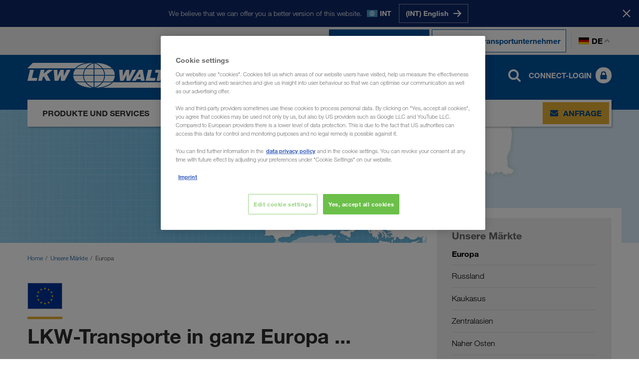

--- FILE ---
content_type: text/html; charset=utf-8
request_url: https://www.lkw-walter.com/de/de/unsere-maerkte/europa?utm_medium=link&utm_source=lagerflaeche.de
body_size: 15885
content:



<!DOCTYPE html>
<html lang="de" data-locale="de-DE"
  >

<head>
  <meta charset="utf-8">
  <meta name="viewport" content="width=device-width, initial-scale=1, minimum-scale=1">
  <link rel="preconnect" href="https://cdn.cookielaw.org" />
<link rel="preconnect" href="https://www.googletagmanager.com" />
<link rel="preconnect" href="https://www.google-analytics.com" />
  


    
      
        <script type="module" defer src="/static/Project-9307a435.js"></script>
      

      
    
  






  <script type="text/javascript">
    window.dataLayer = window.dataLayer || [];
    window.dataLayer.push({
      'userBereich': 'kunde',
      'originalURL': '/de/de/unsere-maerkte/europa',
      'sprache': 'de',
      'pageviewURL': '/virtual/de/de/unsere-maerkte/europa'
    });
  </script>
  <!-- Google Tag Manager -->
  <script>
(function(w,d,s,l,i){w[l]=w[l]||[];w[l].push({'gtm.start':
        new Date().getTime(),event:'gtm.js'});var f=d.getElementsByTagName(s)[0],
        j=d.createElement(s),dl=l!='dataLayer'?'&l='+l:'';j.async=true;j.src=
        'https://www.googletagmanager.com/gtm.js?id='+i+dl;f.parentNode.insertBefore(j,f);
})(window,document,'script','dataLayer','GTM-NQDMDCV');</script>
  <!-- End Google Tag Manager -->


        <script id='OneTrustScript'
                src='https://cdn.cookielaw.org/scripttemplates/otSDKStub.js'
                type='text/javascript'
                charset='UTF-8'
                data-domain-script='93cb1b81-f198-495b-92ef-0843cb7aa9c0'
                data-imprint-url='/de/de/impressum'
                data-privacy-url='/de/de/datenschutz'>
        </script>
        <script type='text/javascript'>
            function gtag() {
                window.dataLayer.push(arguments);
            }
            gtag('set', 'developer_id.dNzMyY2', true);
            gtag('set', 'url_passthrough', false);
            gtag('consent', 'default', {
                'ad_user_data': 'denied',
                'ad_personalization': 'denied',
                'ad_storage': 'denied',
                'analytics_storage': 'denied',
                'wait_for_update': 500
            });
            function OptanonWrapper() { if (OnetrustActiveGroups.indexOf('C0002') != -1) { gtag('consent', 'update', { 'analytics_storage': 'granted' }) }; if (OnetrustActiveGroups.indexOf('C0004') != -1) { gtag('consent', 'update', { 'ad_user_data': 'granted', 'ad_personalization': 'granted', 'ad_storage': 'granted' }) }; };
        </script>

  
    
      
        <link rel="stylesheet" href="/static/assets/style-9307a435.css" />
      
    
  
  <link rel="preload" as="font" type="font/woff2" crossorigin href="/static/assets/fonts/HelveticaNeueLTW06-45Light.woff2" />
<link rel="preload" as="font" type="font/woff2" crossorigin href="/static/assets/fonts/HelveticaNeueLTW06-75Bold.woff2" />
<link rel="preload" as="font" type="font/woff2" crossorigin href="/static/assets/fonts/HelveticaNeueLTW06-55Roman.woff2" />
<link rel="preload" as="image" type="image/png" href="/static/assets/images/flags/flags-21x14.png" />
<link rel="preload" as="image" type="image/png" href="/static/assets/images/flags/flags-18x12.png" />
  
    <title>LKW-Transporte Europa - Spedition - LKW WALTER (DE)</title>
  <meta name="description" content="Spedition LKW WALTER bietet ihnen LKW-Transporte in ganz Europa." />
    <meta name="robots" content="index, follow">
    <link rel="canonical" href="https://www.lkw-walter.com/de/de/unsere-maerkte/europa">
  <meta property="og:site_name" content="LKW WALTER" />
  <meta property="og:title" content="LKW-Transporte Europa - Spedition - LKW WALTER (DE)" />
  <meta property="og:type" content="website" />
    <meta property="og:url" content="https://www.lkw-walter.com/de/de/unsere-maerkte/europa" />
    <meta property="og:image" content="https://www.lkw-walter.com/-/m/resize?width=1200&height=630&quality=80&fit=scale-down&background=transparent&trimt=0&triml=772&trimb=0&trimr=772&image=https%3A%2F%2Fwww.lkw-walter.com%2F-%2Fm%2Fpicturepark%2Flkw%2Fstart%2Funsere-maerkte%2Feuropa%2Fhero-image%2F8de46f450beed84.png%3Fh%3D533%26w%3D2560%26la%3Dde-flt%26rev%3Dfa8d603abdd79e6563a4b8f57a02207f">
    <meta property="og:description" content="Spedition LKW WALTER bietet ihnen LKW-Transporte in ganz Europa." />
      <link rel="alternate" hreflang="en-GE" href="https://www.lkw-walter.com/ge/en/our-international-markets/europe">
      <link rel="alternate" hreflang="ru-AM" href="https://www.lkw-walter.com/am/ru/nashi-rynki/evropa">
      <link rel="alternate" hreflang="ru-AZ" href="https://www.lkw-walter.com/az/ru/nashi-rynki/evropa">
      <link rel="alternate" hreflang="de-AT" href="https://www.lkw-walter.com/at/de/unsere-maerkte/europa">
      <link rel="alternate" hreflang="hr-BA" href="https://www.lkw-walter.com/ba/hr/nasa-trzista/europa">
      <link rel="alternate" hreflang="sr-BA" href="https://www.lkw-walter.com/ba/sr/nasa-trzista/evropa">
      <link rel="alternate" hreflang="fr-BE" href="https://www.lkw-walter.com/be/fr/nos-marches/europe">
      <link rel="alternate" hreflang="nl-BE" href="https://www.lkw-walter.com/be/nl/onze-markten/europa">
      <link rel="alternate" hreflang="bg-BG" href="https://www.lkw-walter.com/bg/bg/nashite-pazari/evropa">
      <link rel="alternate" hreflang="ru-BY" href="https://www.lkw-walter.com/by/ru/nashi-rynki/evropa">
      <link rel="alternate" hreflang="de-CH" href="https://www.lkw-walter.com/ch/de/unsere-maerkte/europa">
      <link rel="alternate" hreflang="fr-CH" href="https://www.lkw-walter.com/ch/fr/nos-marches/europe">
      <link rel="alternate" hreflang="it-CH" href="https://www.lkw-walter.com/ch/it/i-nostri-mercati/europa">
      <link rel="alternate" hreflang="en-GB" href="https://www.lkw-walter.com/uk/en/our-international-markets/europe">
      <link rel="alternate" hreflang="hr-HR" href="https://www.lkw-walter.com/hr/hr/nasa-trzista/europa">
      <link rel="alternate" hreflang="tr-TR" href="https://www.lkw-walter.com/tr/tr/pazarlarimiz/avrupa">
      <link rel="alternate" hreflang="cs-CZ" href="https://www.lkw-walter.com/cz/cs/nase-trhy/evropa">
      <link rel="alternate" hreflang="de-DE" href="https://www.lkw-walter.com/de/de/unsere-maerkte/europa">
      <link rel="alternate" hreflang="da-DK" href="https://www.lkw-walter.com/dk/da/vores-markeder/europa">
      <link rel="alternate" hreflang="et-EE" href="https://www.lkw-walter.com/ee/et/meie-sihtriigid/euroopa">
      <link rel="alternate" hreflang="es-ES" href="https://www.lkw-walter.com/es/es/nuestros-mercados/europa">
      <link rel="alternate" hreflang="fi-FI" href="https://www.lkw-walter.com/fi/fi/markkina-alueemme/eurooppa">
      <link rel="alternate" hreflang="fr-FR" href="https://www.lkw-walter.com/fr/fr/nos-marches/europe">
      <link rel="alternate" hreflang="el-GR" href="https://www.lkw-walter.com/gr/el/oi-agores-mas/europi">
      <link rel="alternate" hreflang="hu-HU" href="https://www.lkw-walter.com/hu/hu/piacaink/europa">
      <link rel="alternate" hreflang="en-IE" href="https://www.lkw-walter.com/ie/en/our-international-markets/europe">
      <link rel="alternate" hreflang="it-IT" href="https://www.lkw-walter.com/it/it/i-nostri-mercati/europa">
      <link rel="alternate" hreflang="ru-KG" href="https://www.lkw-walter.com/kg/ru/nashi-rynki/evropa">
      <link rel="alternate" hreflang="ru-KZ" href="https://www.lkw-walter.com/kz/ru/nashi-rynki/evropa">
      <link rel="alternate" hreflang="de-LI" href="https://www.lkw-walter.com/li/de/unsere-maerkte/europa">
      <link rel="alternate" hreflang="lt-LT" href="https://www.lkw-walter.com/lt/lt/musu-rinkos/europa">
      <link rel="alternate" hreflang="de-LU" href="https://www.lkw-walter.com/lu/de/unsere-maerkte/europa">
      <link rel="alternate" hreflang="fr-LU" href="https://www.lkw-walter.com/lu/fr/nos-marches/europe">
      <link rel="alternate" hreflang="lv-LV" href="https://www.lkw-walter.com/lv/lv/musu-tirgi/eiropa">
      <link rel="alternate" hreflang="es-MA" href="https://www.lkw-walter.com/ma/es/nuestros-mercados/europa">
      <link rel="alternate" hreflang="fr-MA" href="https://www.lkw-walter.com/ma/fr/nos-marches/europe">
      <link rel="alternate" hreflang="ro-MD" href="https://www.lkw-walter.com/md/ro/pietele-noastre/europa">
      <link rel="alternate" hreflang="ru-MD" href="https://www.lkw-walter.com/md/ru/nashi-rynki/evropa">
      <link rel="alternate" hreflang="hr-ME" href="https://www.lkw-walter.com/me/hr/nasa-trzista/europa">
      <link rel="alternate" hreflang="sr-ME" href="https://www.lkw-walter.com/me/sr/nasa-trzista/evropa">
      <link rel="alternate" hreflang="sr-MK" href="https://www.lkw-walter.com/mk/sr/nasa-trzista/evropa">
      <link rel="alternate" hreflang="nl-NL" href="https://www.lkw-walter.com/nl/nl/onze-markten/europa">
      <link rel="alternate" hreflang="no-NO" href="https://www.lkw-walter.com/no/no/markedene-vare/europa">
      <link rel="alternate" hreflang="pl-PL" href="https://www.lkw-walter.com/pl/pl/nasze-rynki/europa">
      <link rel="alternate" hreflang="pt-PT" href="https://www.lkw-walter.com/pt/pt/os-nossos-mercados/europa">
      <link rel="alternate" hreflang="ro-RO" href="https://www.lkw-walter.com/ro/ro/pietele-noastre/europa">
      <link rel="alternate" hreflang="sr-RS" href="https://www.lkw-walter.com/rs/sr/nasa-trzista/evropa">
      <link rel="alternate" hreflang="ru-RU" href="https://www.lkw-walter.com/ru/ru/nashi-rynki/evropa">
      <link rel="alternate" hreflang="sv-SE" href="https://www.lkw-walter.com/se/sv/vara-marknader/europa">
      <link rel="alternate" hreflang="sl-SI" href="https://www.lkw-walter.com/si/sl/nasi-trgi/evropa">
      <link rel="alternate" hreflang="sk-SK" href="https://www.lkw-walter.com/sk/sk/nase-trhy/europa">
      <link rel="alternate" hreflang="ru-TJ" href="https://www.lkw-walter.com/tj/ru/nashi-rynki/evropa">
      <link rel="alternate" hreflang="ru-TM" href="https://www.lkw-walter.com/tm/ru/nashi-rynki/evropa">
      <link rel="alternate" hreflang="uk-UA" href="https://www.lkw-walter.com/ua/uk/nashi-rynky/jevropa">
      <link rel="alternate" hreflang="ru-UZ" href="https://www.lkw-walter.com/uz/ru/nashi-rynki/evropa">
      <link rel="alternate" hreflang="x-default" href="https://www.lkw-walter.com/int/en/our-international-markets/europe">
    <meta class="swiftype" name="image" data-type="enum" content="https://www.lkw-walter.com/-/m/resize?width=60&amp;height=40&amp;quality=80&amp;fit=scale-down&amp;background=transparent&amp;trimt=6&amp;triml=738&amp;trimb=0&amp;trimr=1022&amp;image=https%3A%2F%2Fwww.lkw-walter.com%2F-%2Fm%2Fpicturepark%2Flkw%2Fstart%2Funsere-maerkte%2Feuropa%2Fhero-image%2F8de46f450beed84.png%3Fh%3D533%26w%3D2560%26la%3Dde-flt%26rev%3Dfa8d603abdd79e6563a4b8f57a02207f" />
    <meta class="swiftype" name="culture" data-type="string" content="de-DE" />
  <link rel="shortcut icon" type="image/x-icon" href="/static/assets/images/icons/lkw.ico?v=2025.11.26.943.d2f31054" />
  <link rel="icon" type="image/x-icon" href="/static/assets/images/icons/lkw.ico?v=2025.11.26.943.d2f31054" />
<script type="application/ld+json">
  {
    "@context": "https://schema.org/",
    "@type": "WebSite",
    "name": "LKW WALTER",
    "url": "https://www.lkw-walter.com/",
    "alternateName": ["Lkw Walter", "LKW WALTER Internationale Transportorganisation AG"]
  }
</script>

<meta name="algolia-site-verification"  content="08E3A79B8FAAEFFB" />
</head>

<body>
  

<!-- Google Tag Manager (noscript) -->
<noscript>
  <iframe src="https://www.googletagmanager.com/ns.html?id=GTM-NQDMDCV"
          height="0" width="0" style="display:none;visibility:hidden"></iframe>
</noscript>
<!-- End Google Tag Manager (noscript) -->

  


  <div id="region-prompt">
    <div class="container">
      <p class="message">We believe that we can offer you a better version of this website.</p>
      <span class="locale-wrapper">
        <span class="flag flags-21x14 flag-int"></span>
        <span class="locale-label">INT</span>
      </span>
      <div class="language-buttons-wrapper">
          <div class="button-wrapper">
            <a class="button button-clear" href="/int/en/our-international-markets/europe" data-locale="en-INT">
              <span class="text">(INT) English</span>
              <span class="icon icon-position-right">
                <img src="/static/assets/svg/arrow_right.svg?v=2025.11.26.943.d2f31054" alt />
              </span>
            </a>
          </div>
      </div>
    </div>
    <button class="close-button" aria-label="Schlie&#xDF;en">
      <span class="text">Stay here</span>
      <span class="close-icon"></span>
    </button>
  </div>

  <header id="page-header" data-step="1" class="">
    





<div id="info-banner" class="d-none">
    <div class="container">
        <div class="text">
            
        </div>
        <button class="close-button" type="button" aria-label="Schlie&#xDF;en"></button>
    </div>
</div>





<div id="meta-navigation" data-tracking-area="metaSwitcher:auftraggeberHeader">
  <div class="container">
    <div class="row">
      <div class="col flex">
        <div class="layout-wrapper">

          <span class="active type-switch">
            <a href="/de/de" target="" data-tracking-link-internal="/virtual/de/de">
              <img class="icon" src="/static/assets/svg/loads.svg?v=2025.11.26.943.d2f31054" alt />
              <span class="text">Ich bin Auftraggeber</span>
            </a>
          </span>

          <span class=" type-switch">
            <a href="/de/de/transportunternehmer" target="" data-tracking-link-internal="/virtual/de/de/transportunternehmer">
              <img class="icon" src="/static/assets/svg/truck-front.svg?v=2025.11.26.943.d2f31054" alt />
              <span class="text">Ich bin Transportunternehmer</span>
            </a>
          </span>
          <div class="language-switch-wrapper">
            <button type="button" class="language-switch">
              <span class="flag flags-21x14 flag-de"></span>
              de
            </button>
          </div>
          

<div class="language-flyout language-selection" id="language-flyout">
  <div class="container">
    <div class="row">
      <div class="col">
        <div class="heading">
          <h2 class="headline">Sprache wählen</h2>
          <button type="button" class="close-button"></button>
        </div>
          <div class="international-item">
            <a href="/int/en/our-international-markets/europe" data-save-language="en-INT"></a>
            <span class="flags-21x14 flag-int"></span>
            <span class="label">International</span>
            <span class="lang-codes">
                <a class="lang-url " data-save-language="en-INT" href="/int/en/our-international-markets/europe">en</a>
            </span>
          </div>
        <ul class="language-list">
            <li class='language-item '>
              <a href="/ge/en/our-international-markets/europe" data-save-language="en-GE"></a>
              <span class="flags-21x14 flag-ge"></span>
              <span class="label">საქართველო</span>
              <span class="lang-codes">
                  <a class="lang-url " data-save-language="en-GE" href="/ge/en/our-international-markets/europe">en</a>
              </span>
            </li>
            <li class='language-item '>
              <a href="/am/ru/nashi-rynki/evropa" data-save-language="ru-AM"></a>
              <span class="flags-21x14 flag-am"></span>
              <span class="label">Армения</span>
              <span class="lang-codes">
                  <a class="lang-url " data-save-language="ru-AM" href="/am/ru/nashi-rynki/evropa">ru</a>
              </span>
            </li>
            <li class='language-item '>
              <a href="/az/ru/nashi-rynki/evropa" data-save-language="ru-AZ"></a>
              <span class="flags-21x14 flag-az"></span>
              <span class="label">Azərbaycan</span>
              <span class="lang-codes">
                  <a class="lang-url " data-save-language="ru-AZ" href="/az/ru/nashi-rynki/evropa">ru</a>
              </span>
            </li>
            <li class='language-item '>
              <a href="/bg/bg/nashite-pazari/evropa" data-save-language="bg-BG"></a>
              <span class="flags-21x14 flag-bg"></span>
              <span class="label">България</span>
              <span class="lang-codes">
                  <a class="lang-url " data-save-language="bg-BG" href="/bg/bg/nashite-pazari/evropa">bg</a>
              </span>
            </li>
            <li class='language-item '>
              <a href="/by/ru/nashi-rynki/evropa" data-save-language="ru-BY"></a>
              <span class="flags-21x14 flag-by"></span>
              <span class="label">Беларусь</span>
              <span class="lang-codes">
                  <a class="lang-url " data-save-language="ru-BY" href="/by/ru/nashi-rynki/evropa">ru</a>
              </span>
            </li>
            <li class='language-item '>
              <a href="/be/fr/nos-marches/europe" data-save-language="fr-BE"></a>
              <span class="flags-21x14 flag-be"></span>
              <span class="label">Belgique</span>
              <span class="lang-codes">
                  <a class="lang-url " data-save-language="fr-BE" href="/be/fr/nos-marches/europe">fr</a>
                  <a class="lang-url " data-save-language="nl-BE" href="/be/nl/onze-markten/europa">nl</a>
              </span>
            </li>
            <li class='language-item '>
              <a href="/ba/hr/nasa-trzista/europa" data-save-language="hr-BA"></a>
              <span class="flags-21x14 flag-ba"></span>
              <span class="label">Bosna i Hercegovina</span>
              <span class="lang-codes">
                  <a class="lang-url " data-save-language="hr-BA" href="/ba/hr/nasa-trzista/europa">hr</a>
                  <a class="lang-url " data-save-language="sr-BA" href="/ba/sr/nasa-trzista/evropa">sr</a>
              </span>
            </li>
            <li class='language-item '>
              <a href="/cz/cs/nase-trhy/evropa" data-save-language="cs-CZ"></a>
              <span class="flags-21x14 flag-cz"></span>
              <span class="label">Česko</span>
              <span class="lang-codes">
                  <a class="lang-url " data-save-language="cs-CZ" href="/cz/cs/nase-trhy/evropa">cs</a>
              </span>
            </li>
            <li class='language-item '>
              <a href="/me/hr/nasa-trzista/europa" data-save-language="hr-ME"></a>
              <span class="flags-21x14 flag-me"></span>
              <span class="label">Crna Gora</span>
              <span class="lang-codes">
                  <a class="lang-url " data-save-language="hr-ME" href="/me/hr/nasa-trzista/europa">hr</a>
                  <a class="lang-url " data-save-language="sr-ME" href="/me/sr/nasa-trzista/evropa">sr</a>
              </span>
            </li>
            <li class='language-item '>
              <a href="/dk/da/vores-markeder/europa" data-save-language="da-DK"></a>
              <span class="flags-21x14 flag-dk"></span>
              <span class="label">Danmark</span>
              <span class="lang-codes">
                  <a class="lang-url " data-save-language="da-DK" href="/dk/da/vores-markeder/europa">da</a>
              </span>
            </li>
            <li class='language-item active'>
              <a href="/de/de/unsere-maerkte/europa" data-save-language="de-DE"></a>
              <span class="flags-21x14 flag-de"></span>
              <span class="label">Deutschland</span>
              <span class="lang-codes">
                  <a class="lang-url active" data-save-language="de-DE" href="/de/de/unsere-maerkte/europa">de</a>
              </span>
            </li>
            <li class='language-item '>
              <a href="/ee/et/meie-sihtriigid/euroopa" data-save-language="et-EE"></a>
              <span class="flags-21x14 flag-ee"></span>
              <span class="label">Eesti</span>
              <span class="lang-codes">
                  <a class="lang-url " data-save-language="et-EE" href="/ee/et/meie-sihtriigid/euroopa">et</a>
              </span>
            </li>
            <li class='language-item '>
              <a href="/gr/el/oi-agores-mas/europi" data-save-language="el-GR"></a>
              <span class="flags-21x14 flag-gr"></span>
              <span class="label">Ελλάδα</span>
              <span class="lang-codes">
                  <a class="lang-url " data-save-language="el-GR" href="/gr/el/oi-agores-mas/europi">el</a>
              </span>
            </li>
            <li class='language-item '>
              <a href="/es/es/nuestros-mercados/europa" data-save-language="es-ES"></a>
              <span class="flags-21x14 flag-es"></span>
              <span class="label">España</span>
              <span class="lang-codes">
                  <a class="lang-url " data-save-language="es-ES" href="/es/es/nuestros-mercados/europa">es</a>
              </span>
            </li>
            <li class='language-item '>
              <a href="/fr/fr/nos-marches/europe" data-save-language="fr-FR"></a>
              <span class="flags-21x14 flag-fr"></span>
              <span class="label">France</span>
              <span class="lang-codes">
                  <a class="lang-url " data-save-language="fr-FR" href="/fr/fr/nos-marches/europe">fr</a>
              </span>
            </li>
            <li class='language-item '>
              <a href="/hr/hr/nasa-trzista/europa" data-save-language="hr-HR"></a>
              <span class="flags-21x14 flag-hr"></span>
              <span class="label">Hrvatska</span>
              <span class="lang-codes">
                  <a class="lang-url " data-save-language="hr-HR" href="/hr/hr/nasa-trzista/europa">hr</a>
              </span>
            </li>
            <li class='language-item '>
              <a href="/ie/en/our-international-markets/europe" data-save-language="en-IE"></a>
              <span class="flags-21x14 flag-ie"></span>
              <span class="label">Ireland</span>
              <span class="lang-codes">
                  <a class="lang-url " data-save-language="en-IE" href="/ie/en/our-international-markets/europe">en</a>
              </span>
            </li>
            <li class='language-item '>
              <a href="/it/it/i-nostri-mercati/europa" data-save-language="it-IT"></a>
              <span class="flags-21x14 flag-it"></span>
              <span class="label">Italia</span>
              <span class="lang-codes">
                  <a class="lang-url " data-save-language="it-IT" href="/it/it/i-nostri-mercati/europa">it</a>
              </span>
            </li>
            <li class='language-item '>
              <a href="/kz/ru/nashi-rynki/evropa" data-save-language="ru-KZ"></a>
              <span class="flags-21x14 flag-kz"></span>
              <span class="label">Казахстан</span>
              <span class="lang-codes">
                  <a class="lang-url " data-save-language="ru-KZ" href="/kz/ru/nashi-rynki/evropa">ru</a>
              </span>
            </li>
            <li class='language-item '>
              <a href="/kg/ru/nashi-rynki/evropa" data-save-language="ru-KG"></a>
              <span class="flags-21x14 flag-kg"></span>
              <span class="label">Киргизстан</span>
              <span class="lang-codes">
                  <a class="lang-url " data-save-language="ru-KG" href="/kg/ru/nashi-rynki/evropa">ru</a>
              </span>
            </li>
            <li class='language-item '>
              <a href="/lv/lv/musu-tirgi/eiropa" data-save-language="lv-LV"></a>
              <span class="flags-21x14 flag-lv"></span>
              <span class="label">Latvija</span>
              <span class="lang-codes">
                  <a class="lang-url " data-save-language="lv-LV" href="/lv/lv/musu-tirgi/eiropa">lv</a>
              </span>
            </li>
            <li class='language-item '>
              <a href="/li/de/unsere-maerkte/europa" data-save-language="de-LI"></a>
              <span class="flags-21x14 flag-li"></span>
              <span class="label">Liechtenstein</span>
              <span class="lang-codes">
                  <a class="lang-url " data-save-language="de-LI" href="/li/de/unsere-maerkte/europa">de</a>
              </span>
            </li>
            <li class='language-item '>
              <a href="/lt/lt/musu-rinkos/europa" data-save-language="lt-LT"></a>
              <span class="flags-21x14 flag-lt"></span>
              <span class="label">Lietuva</span>
              <span class="lang-codes">
                  <a class="lang-url " data-save-language="lt-LT" href="/lt/lt/musu-rinkos/europa">lt</a>
              </span>
            </li>
            <li class='language-item '>
              <a href="/lu/de/unsere-maerkte/europa" data-save-language="de-LU"></a>
              <span class="flags-21x14 flag-lu"></span>
              <span class="label">Luxemburg</span>
              <span class="lang-codes">
                  <a class="lang-url " data-save-language="de-LU" href="/lu/de/unsere-maerkte/europa">de</a>
                  <a class="lang-url " data-save-language="fr-LU" href="/lu/fr/nos-marches/europe">fr</a>
              </span>
            </li>
            <li class='language-item '>
              <a href="/hu/hu/piacaink/europa" data-save-language="hu-HU"></a>
              <span class="flags-21x14 flag-hu"></span>
              <span class="label">Magyarország</span>
              <span class="lang-codes">
                  <a class="lang-url " data-save-language="hu-HU" href="/hu/hu/piacaink/europa">hu</a>
              </span>
            </li>
            <li class='language-item '>
              <a href="/ma/es/nuestros-mercados/europa" data-save-language="es-MA"></a>
              <span class="flags-21x14 flag-ma"></span>
              <span class="label">Maroc</span>
              <span class="lang-codes">
                  <a class="lang-url " data-save-language="es-MA" href="/ma/es/nuestros-mercados/europa">es</a>
                  <a class="lang-url " data-save-language="fr-MA" href="/ma/fr/nos-marches/europe">fr</a>
              </span>
            </li>
            <li class='language-item '>
              <a href="/md/ro/pietele-noastre/europa" data-save-language="ro-MD"></a>
              <span class="flags-21x14 flag-md"></span>
              <span class="label">Moldova</span>
              <span class="lang-codes">
                  <a class="lang-url " data-save-language="ro-MD" href="/md/ro/pietele-noastre/europa">ro</a>
                  <a class="lang-url " data-save-language="ru-MD" href="/md/ru/nashi-rynki/evropa">ru</a>
              </span>
            </li>
            <li class='language-item '>
              <a href="/nl/nl/onze-markten/europa" data-save-language="nl-NL"></a>
              <span class="flags-21x14 flag-nl"></span>
              <span class="label">Nederland</span>
              <span class="lang-codes">
                  <a class="lang-url " data-save-language="nl-NL" href="/nl/nl/onze-markten/europa">nl</a>
              </span>
            </li>
            <li class='language-item '>
              <a href="/no/no/markedene-vare/europa" data-save-language="no-NO"></a>
              <span class="flags-21x14 flag-no"></span>
              <span class="label">Norge</span>
              <span class="lang-codes">
                  <a class="lang-url " data-save-language="no-NO" href="/no/no/markedene-vare/europa">no</a>
              </span>
            </li>
            <li class='language-item '>
              <a href="/at/de/unsere-maerkte/europa" data-save-language="de-AT"></a>
              <span class="flags-21x14 flag-at"></span>
              <span class="label">Österreich</span>
              <span class="lang-codes">
                  <a class="lang-url " data-save-language="de-AT" href="/at/de/unsere-maerkte/europa">de</a>
              </span>
            </li>
            <li class='language-item '>
              <a href="/pl/pl/nasze-rynki/europa" data-save-language="pl-PL"></a>
              <span class="flags-21x14 flag-pl"></span>
              <span class="label">Polska</span>
              <span class="lang-codes">
                  <a class="lang-url " data-save-language="pl-PL" href="/pl/pl/nasze-rynki/europa">pl</a>
              </span>
            </li>
            <li class='language-item '>
              <a href="/pt/pt/os-nossos-mercados/europa" data-save-language="pt-PT"></a>
              <span class="flags-21x14 flag-pt"></span>
              <span class="label">Portugal</span>
              <span class="lang-codes">
                  <a class="lang-url " data-save-language="pt-PT" href="/pt/pt/os-nossos-mercados/europa">pt</a>
              </span>
            </li>
            <li class='language-item '>
              <a href="/ro/ro/pietele-noastre/europa" data-save-language="ro-RO"></a>
              <span class="flags-21x14 flag-ro"></span>
              <span class="label">România</span>
              <span class="lang-codes">
                  <a class="lang-url " data-save-language="ro-RO" href="/ro/ro/pietele-noastre/europa">ro</a>
              </span>
            </li>
            <li class='language-item '>
              <a href="/ru/ru/nashi-rynki/evropa" data-save-language="ru-RU"></a>
              <span class="flags-21x14 flag-ru"></span>
              <span class="label">Россия</span>
              <span class="lang-codes">
                  <a class="lang-url " data-save-language="ru-RU" href="/ru/ru/nashi-rynki/evropa">ru</a>
              </span>
            </li>
            <li class='language-item '>
              <a href="/ch/de/unsere-maerkte/europa" data-save-language="de-CH"></a>
              <span class="flags-21x14 flag-ch"></span>
              <span class="label">Schweiz</span>
              <span class="lang-codes">
                  <a class="lang-url " data-save-language="de-CH" href="/ch/de/unsere-maerkte/europa">de</a>
                  <a class="lang-url " data-save-language="fr-CH" href="/ch/fr/nos-marches/europe">fr</a>
                  <a class="lang-url " data-save-language="it-CH" href="/ch/it/i-nostri-mercati/europa">it</a>
              </span>
            </li>
            <li class='language-item '>
              <a href="/mk/sr/nasa-trzista/evropa" data-save-language="sr-MK"></a>
              <span class="flags-21x14 flag-mk"></span>
              <span class="label">Severna Makedonija</span>
              <span class="lang-codes">
                  <a class="lang-url " data-save-language="sr-MK" href="/mk/sr/nasa-trzista/evropa">sr</a>
              </span>
            </li>
            <li class='language-item '>
              <a href="/si/sl/nasi-trgi/evropa" data-save-language="sl-SI"></a>
              <span class="flags-21x14 flag-si"></span>
              <span class="label">Slovenija</span>
              <span class="lang-codes">
                  <a class="lang-url " data-save-language="sl-SI" href="/si/sl/nasi-trgi/evropa">sl</a>
              </span>
            </li>
            <li class='language-item '>
              <a href="/sk/sk/nase-trhy/europa" data-save-language="sk-SK"></a>
              <span class="flags-21x14 flag-sk"></span>
              <span class="label">Slovensko</span>
              <span class="lang-codes">
                  <a class="lang-url " data-save-language="sk-SK" href="/sk/sk/nase-trhy/europa">sk</a>
              </span>
            </li>
            <li class='language-item '>
              <a href="/rs/sr/nasa-trzista/evropa" data-save-language="sr-RS"></a>
              <span class="flags-21x14 flag-rs"></span>
              <span class="label">Srbija</span>
              <span class="lang-codes">
                  <a class="lang-url " data-save-language="sr-RS" href="/rs/sr/nasa-trzista/evropa">sr</a>
              </span>
            </li>
            <li class='language-item '>
              <a href="/fi/fi/markkina-alueemme/eurooppa" data-save-language="fi-FI"></a>
              <span class="flags-21x14 flag-fi"></span>
              <span class="label">Suomi</span>
              <span class="lang-codes">
                  <a class="lang-url " data-save-language="fi-FI" href="/fi/fi/markkina-alueemme/eurooppa">fi</a>
              </span>
            </li>
            <li class='language-item '>
              <a href="/se/sv/vara-marknader/europa" data-save-language="sv-SE"></a>
              <span class="flags-21x14 flag-se"></span>
              <span class="label">Sverige</span>
              <span class="lang-codes">
                  <a class="lang-url " data-save-language="sv-SE" href="/se/sv/vara-marknader/europa">sv</a>
              </span>
            </li>
            <li class='language-item '>
              <a href="/tj/ru/nashi-rynki/evropa" data-save-language="ru-TJ"></a>
              <span class="flags-21x14 flag-tj"></span>
              <span class="label">Таджикистан</span>
              <span class="lang-codes">
                  <a class="lang-url " data-save-language="ru-TJ" href="/tj/ru/nashi-rynki/evropa">ru</a>
              </span>
            </li>
            <li class='language-item '>
              <a href="/tr/tr/pazarlarimiz/avrupa" data-save-language="tr-TR"></a>
              <span class="flags-21x14 flag-tr"></span>
              <span class="label">Türkiye</span>
              <span class="lang-codes">
                  <a class="lang-url " data-save-language="tr-TR" href="/tr/tr/pazarlarimiz/avrupa">tr</a>
              </span>
            </li>
            <li class='language-item '>
              <a href="/tm/ru/nashi-rynki/evropa" data-save-language="ru-TM"></a>
              <span class="flags-21x14 flag-tm"></span>
              <span class="label">Туркменистан</span>
              <span class="lang-codes">
                  <a class="lang-url " data-save-language="ru-TM" href="/tm/ru/nashi-rynki/evropa">ru</a>
              </span>
            </li>
            <li class='language-item '>
              <a href="/ua/uk/nashi-rynky/jevropa" data-save-language="uk-UA"></a>
              <span class="flags-21x14 flag-ua"></span>
              <span class="label">Україна</span>
              <span class="lang-codes">
                  <a class="lang-url " data-save-language="uk-UA" href="/ua/uk/nashi-rynky/jevropa">uk</a>
              </span>
            </li>
            <li class='language-item '>
              <a href="/uk/en/our-international-markets/europe" data-save-language="en-UK"></a>
              <span class="flags-21x14 flag-uk"></span>
              <span class="label">United Kingdom</span>
              <span class="lang-codes">
                  <a class="lang-url " data-save-language="en-UK" href="/uk/en/our-international-markets/europe">en</a>
              </span>
            </li>
            <li class='language-item '>
              <a href="/uz/ru/nashi-rynki/evropa" data-save-language="ru-UZ"></a>
              <span class="flags-21x14 flag-uz"></span>
              <span class="label">Узбекистан</span>
              <span class="lang-codes">
                  <a class="lang-url " data-save-language="ru-UZ" href="/uz/ru/nashi-rynki/evropa">ru</a>
              </span>
            </li>
        </ul>
      </div>
    </div>
  </div>
</div>

        </div>
      </div>
    </div>
  </div>
</div>

<div id="logo-header" data-tracking-area="stickyHeader:auftraggeberHeader">
  <div class="container">
    <div class="row">
      <div class="col flex">
        <div class="layout-wrapper">
          <button class="mobile-navigation-back-button" type="button">Zurück</button>
          <a href="/de/de" target="" class="main-logo" data-tracking-link-internal="/virtual/de/de">
            <div class="desktop-logo">
              <img alt="logo" src="/static/assets/images/logos/LKW-Logo-RGB-NEG-220.svg?v=2025.11.26.943.d2f31054" />
             </div>
            <div class="mobile-logo">
              <img alt="logo" srcset="/static/assets/images/logos/LKW_WALTER_Logo-NEG_mobile.png?v=2025.11.26.943.d2f31054 1x, /static/assets/images/logos/LKW_WALTER_Logo-NEG_mobile_2x.png?v=2025.11.26.943.d2f31054 2x, /static/assets/images/logos/LKW_WALTER_Logo-NEG_mobile_3x.png?v=2025.11.26.943.d2f31054 3x" src="[data-uri]" />
            </div>
          </a>
          <span class="slogan">
            Ihr Europa-Transporteur
          </span>
        </div>

        <div class="layout-wrapper">
            <div class="search-button-wrapper">
              <button class="st-search-button" data-toggle="modal" data-target="#st-search" aria-label="Suche">
                <img src="/static/assets/svg/search.svg?v=2025.11.26.943.d2f31054" alt />
              </button>
            </div>
          <div class="login-button-wrapper">
            <a href="https://secure.lkw-walter.com/" target="" aria-label="CONNECT-Login">
              <span class="text">CONNECT-Login</span>
              <span class="icon">
                <img src="/static/assets/svg/lock-close.svg?v=2025.11.26.943.d2f31054" alt />
              </span>
            </a>
          </div>

          <div class="mobile-burger-menu-button">
            <span class="line"></span>
            <span class="line"></span>
            <span class="line"></span>
          </div>
        </div>
      </div>
    </div>
  </div>
</div>

  <div id="main-navigation">
    <div class="container">
      <div class="row">
        <div class="col">
          <div class="flex">
            <div class="layout-wrapper">
                <span class="flyout">
                  <a class="navigation-item " href="/de/de/produkte-und-services" data-tracking-area="navigation:produkte-und-services" target="" data-tracking-link-internal="/virtual/de/de/produkte-und-services">Produkte und Services</a>
                  

  <div class="flyout-menu">
    <div class="flyout-inner">
      <div class="container">
        <div class="row">
            <div class="col">
                  <div class="flyout-teaser">
                    <div class="inner">
                      <a href="/de/de/produkte-und-services/strassentransporte" target="" data-tracking-link-internal="/virtual/de/de/produkte-und-services/strassentransporte">
                        <picture>
                          <img loading="lazy" alt="Trailer auf der Landstra&#xDF;e" srcset="https://www.lkw-walter.com/-/m/resize?width=540&amp;height=204&amp;quality=80&amp;fit=crop&amp;background=white&amp;trimt=0&amp;triml=0&amp;trimb=0&amp;trimr=0&amp;image=https%3A%2F%2Fwww.lkw-walter.com%2F-%2Fm%2Fpicturepark%2Flkw%2Fglobal%2Fheader%2Fauftraggeber-header%2Fprodukte-und-services%2Fcolumn-1%2Fstrassentransport%2Fimage%2F8d89d156213e6a6.jpg%3Fh%3D2832%26w%3D4256%26la%3Dde-flt%26rev%3D1ec8b3d5c55f28fb76fb5d3d387c12c6 1x,https://www.lkw-walter.com/-/m/resize?width=1080&amp;height=408&amp;quality=50&amp;fit=crop&amp;background=white&amp;trimt=0&amp;triml=0&amp;trimb=0&amp;trimr=0&amp;image=https%3A%2F%2Fwww.lkw-walter.com%2F-%2Fm%2Fpicturepark%2Flkw%2Fglobal%2Fheader%2Fauftraggeber-header%2Fprodukte-und-services%2Fcolumn-1%2Fstrassentransport%2Fimage%2F8d89d156213e6a6.jpg%3Fh%3D2832%26w%3D4256%26la%3Dde-flt%26rev%3D1ec8b3d5c55f28fb76fb5d3d387c12c6 2x,https://www.lkw-walter.com/-/m/resize?width=1620&amp;height=612&amp;quality=25&amp;fit=crop&amp;background=white&amp;trimt=0&amp;triml=0&amp;trimb=0&amp;trimr=0&amp;image=https%3A%2F%2Fwww.lkw-walter.com%2F-%2Fm%2Fpicturepark%2Flkw%2Fglobal%2Fheader%2Fauftraggeber-header%2Fprodukte-und-services%2Fcolumn-1%2Fstrassentransport%2Fimage%2F8d89d156213e6a6.jpg%3Fh%3D2832%26w%3D4256%26la%3Dde-flt%26rev%3D1ec8b3d5c55f28fb76fb5d3d387c12c6 3x" />
                        </picture>
                        <span class="teaser-title">
                          <span class="text">Straßentransport</span>
                          <span class="icon">
                            <img src="/static/assets/svg/arrow_right.svg?v=2025.11.26.943.d2f31054" alt />
                          </span>
                        </span>
                      </a>
                    </div>
                  </div>
                  <div class="flyout-teaser">
                    <div class="inner">
                      <a href="/de/de/produkte-und-services/digitale-loesungen" target="" data-tracking-link-internal="/virtual/de/de/produkte-und-services/digitale-loesungen">
                        <picture>
                          <img loading="lazy" alt="Digitalisierung - LKW WALTER" srcset="https://www.lkw-walter.com/-/m/resize?width=540&amp;height=204&amp;quality=80&amp;fit=scale-down&amp;background=white&amp;trimt=310&amp;triml=0&amp;trimb=245&amp;trimr=0&amp;image=https%3A%2F%2Fwww.lkw-walter.com%2F-%2Fm%2Fpicturepark%2Flkw%2Fglobal%2Fheader%2Fauftraggeber-header%2Fprodukte-und-services%2Fcolumn-1%2Fdigitale-loesungen%2Fimage%2F8db627719d02b63.jpg%3Fh%3D1280%26w%3D1920%26la%3Dde-flt%26rev%3Dd02d1682b60806159dd2529ed6811f14 1x,https://www.lkw-walter.com/-/m/resize?width=1080&amp;height=408&amp;quality=50&amp;fit=scale-down&amp;background=white&amp;trimt=310&amp;triml=0&amp;trimb=245&amp;trimr=0&amp;image=https%3A%2F%2Fwww.lkw-walter.com%2F-%2Fm%2Fpicturepark%2Flkw%2Fglobal%2Fheader%2Fauftraggeber-header%2Fprodukte-und-services%2Fcolumn-1%2Fdigitale-loesungen%2Fimage%2F8db627719d02b63.jpg%3Fh%3D1280%26w%3D1920%26la%3Dde-flt%26rev%3Dd02d1682b60806159dd2529ed6811f14 2x,https://www.lkw-walter.com/-/m/resize?width=1620&amp;height=612&amp;quality=25&amp;fit=scale-down&amp;background=white&amp;trimt=310&amp;triml=0&amp;trimb=245&amp;trimr=0&amp;image=https%3A%2F%2Fwww.lkw-walter.com%2F-%2Fm%2Fpicturepark%2Flkw%2Fglobal%2Fheader%2Fauftraggeber-header%2Fprodukte-und-services%2Fcolumn-1%2Fdigitale-loesungen%2Fimage%2F8db627719d02b63.jpg%3Fh%3D1280%26w%3D1920%26la%3Dde-flt%26rev%3Dd02d1682b60806159dd2529ed6811f14 3x" />
                        </picture>
                        <span class="teaser-title">
                          <span class="text">Digitale Lösungen</span>
                          <span class="icon">
                            <img src="/static/assets/svg/arrow_right.svg?v=2025.11.26.943.d2f31054" alt />
                          </span>
                        </span>
                      </a>
                    </div>
                  </div>

            </div>
            <div class="col">
                  <div class="flyout-teaser">
                    <div class="inner">
                      <a href="/de/de/produkte-und-services/kombinierter-verkehr" target="" data-tracking-link-internal="/virtual/de/de/produkte-und-services/kombinierter-verkehr">
                        <picture>
                          <img loading="lazy" alt="Kombiverkehrs-Montage - F&#xE4;hre und fahrender Zug" srcset="https://www.lkw-walter.com/-/m/resize?width=540&amp;height=204&amp;quality=80&amp;fit=crop&amp;background=white&amp;trimt=0&amp;triml=0&amp;trimb=0&amp;trimr=0&amp;image=https%3A%2F%2Fwww.lkw-walter.com%2F-%2Fm%2Fpicturepark%2Flkw%2Fglobal%2Fheader%2Fauftraggeber-header%2Fprodukte-und-services%2Fcolumn-2%2Fkombinierter-verkehr%2Fimage%2F8d89d15d7c97982.jpg%3Fh%3D890%26w%3D2550%26la%3Dde-flt%26rev%3D18e04e30d3d4fcc3a2a22a2a3f7f3744 1x,https://www.lkw-walter.com/-/m/resize?width=1080&amp;height=408&amp;quality=50&amp;fit=crop&amp;background=white&amp;trimt=0&amp;triml=0&amp;trimb=0&amp;trimr=0&amp;image=https%3A%2F%2Fwww.lkw-walter.com%2F-%2Fm%2Fpicturepark%2Flkw%2Fglobal%2Fheader%2Fauftraggeber-header%2Fprodukte-und-services%2Fcolumn-2%2Fkombinierter-verkehr%2Fimage%2F8d89d15d7c97982.jpg%3Fh%3D890%26w%3D2550%26la%3Dde-flt%26rev%3D18e04e30d3d4fcc3a2a22a2a3f7f3744 2x,https://www.lkw-walter.com/-/m/resize?width=1620&amp;height=612&amp;quality=25&amp;fit=crop&amp;background=white&amp;trimt=0&amp;triml=0&amp;trimb=0&amp;trimr=0&amp;image=https%3A%2F%2Fwww.lkw-walter.com%2F-%2Fm%2Fpicturepark%2Flkw%2Fglobal%2Fheader%2Fauftraggeber-header%2Fprodukte-und-services%2Fcolumn-2%2Fkombinierter-verkehr%2Fimage%2F8d89d15d7c97982.jpg%3Fh%3D890%26w%3D2550%26la%3Dde-flt%26rev%3D18e04e30d3d4fcc3a2a22a2a3f7f3744 3x" />
                        </picture>
                        <span class="teaser-title">
                          <span class="text">Kombinierter Verkehr</span>
                          <span class="icon">
                            <img src="/static/assets/svg/arrow_right.svg?v=2025.11.26.943.d2f31054" alt />
                          </span>
                        </span>
                      </a>
                    </div>
                  </div>
                  <div class="flyout-teaser">
                    <div class="inner">
                      <a href="/de/de/produkte-und-services/branchenloesungen" target="" data-tracking-link-internal="/virtual/de/de/produkte-und-services/branchenloesungen">
                        <picture>
                          <img loading="lazy" alt="Branchenl&#xF6;sungen" srcset="https://www.lkw-walter.com/-/m/resize?width=540&amp;height=204&amp;quality=80&amp;fit=scale-down&amp;background=white&amp;trimt=696&amp;triml=0&amp;trimb=528&amp;trimr=0&amp;image=https%3A%2F%2Fwww.lkw-walter.com%2F-%2Fm%2Fpicturepark%2Flkw%2Fglobal%2Fheader%2Fauftraggeber-header%2Fprodukte-und-services%2Fcolumn-2%2Fbranchenloseung%2Fimage%2F8d994a91af877df.jpg%3Fh%3D2832%26w%3D4256%26la%3Dde-flt%26rev%3Ddece184e0e403e953eabb04b6ebe9825 1x,https://www.lkw-walter.com/-/m/resize?width=1080&amp;height=408&amp;quality=50&amp;fit=scale-down&amp;background=white&amp;trimt=696&amp;triml=0&amp;trimb=528&amp;trimr=0&amp;image=https%3A%2F%2Fwww.lkw-walter.com%2F-%2Fm%2Fpicturepark%2Flkw%2Fglobal%2Fheader%2Fauftraggeber-header%2Fprodukte-und-services%2Fcolumn-2%2Fbranchenloseung%2Fimage%2F8d994a91af877df.jpg%3Fh%3D2832%26w%3D4256%26la%3Dde-flt%26rev%3Ddece184e0e403e953eabb04b6ebe9825 2x,https://www.lkw-walter.com/-/m/resize?width=1620&amp;height=612&amp;quality=25&amp;fit=scale-down&amp;background=white&amp;trimt=696&amp;triml=0&amp;trimb=528&amp;trimr=0&amp;image=https%3A%2F%2Fwww.lkw-walter.com%2F-%2Fm%2Fpicturepark%2Flkw%2Fglobal%2Fheader%2Fauftraggeber-header%2Fprodukte-und-services%2Fcolumn-2%2Fbranchenloseung%2Fimage%2F8d994a91af877df.jpg%3Fh%3D2832%26w%3D4256%26la%3Dde-flt%26rev%3Ddece184e0e403e953eabb04b6ebe9825 3x" />
                        </picture>
                        <span class="teaser-title">
                          <span class="text">Branchenlösungen</span>
                          <span class="icon">
                            <img src="/static/assets/svg/arrow_right.svg?v=2025.11.26.943.d2f31054" alt />
                          </span>
                        </span>
                      </a>
                    </div>
                  </div>

            </div>
            <div class="col">

                <div class="flyout-linklist">
                      <a href="/de/de/produkte-und-services/kommunikation" target="">Kommunikation</a>
                      <a href="/de/de/produkte-und-services/kundenportal-connect" target="">Kundenportal CONNECT</a>
                </div>
            </div>
        </div>
      </div>
    </div>
  </div>

                </span>
                <span class="flyout">
                  <a class="navigation-item active" href="/de/de/unsere-maerkte" data-tracking-area="navigation:unsere-maerkte" target="" data-tracking-link-internal="/virtual/de/de/unsere-maerkte">Unsere Märkte</a>
                  

  <div class="flyout-menu">
    <div class="flyout-inner">
      <div class="container">
        <div class="row">
            <div class="col">
                  <div class="flyout-teaser">
                    <div class="inner">
                      <a href="/de/de/unsere-maerkte/europa" target="" data-tracking-link-internal="/virtual/de/de/unsere-maerkte/europa">
                        <picture>
                          <img loading="lazy" alt="Europa" srcset="https://www.lkw-walter.com/-/m/resize?width=540&amp;height=204&amp;quality=80&amp;fit=crop&amp;background=white&amp;trimt=0&amp;triml=0&amp;trimb=0&amp;trimr=0&amp;image=https%3A%2F%2Fwww.lkw-walter.com%2F-%2Fm%2Fpicturepark%2Flkw%2Fglobal%2Fheader%2Fauftraggeber-header%2Funsere-maerkte%2Fcolumn-1%2Feuropa%2Fimage%2F8d7cd8ed4723a4e.jpg%3Fh%3D900%26w%3D2124%26la%3Dde-flt%26rev%3D6dd9f5aeef27b4473e60ed90f7871745 1x,https://www.lkw-walter.com/-/m/resize?width=1080&amp;height=408&amp;quality=50&amp;fit=crop&amp;background=white&amp;trimt=0&amp;triml=0&amp;trimb=0&amp;trimr=0&amp;image=https%3A%2F%2Fwww.lkw-walter.com%2F-%2Fm%2Fpicturepark%2Flkw%2Fglobal%2Fheader%2Fauftraggeber-header%2Funsere-maerkte%2Fcolumn-1%2Feuropa%2Fimage%2F8d7cd8ed4723a4e.jpg%3Fh%3D900%26w%3D2124%26la%3Dde-flt%26rev%3D6dd9f5aeef27b4473e60ed90f7871745 2x,https://www.lkw-walter.com/-/m/resize?width=1620&amp;height=612&amp;quality=25&amp;fit=crop&amp;background=white&amp;trimt=0&amp;triml=0&amp;trimb=0&amp;trimr=0&amp;image=https%3A%2F%2Fwww.lkw-walter.com%2F-%2Fm%2Fpicturepark%2Flkw%2Fglobal%2Fheader%2Fauftraggeber-header%2Funsere-maerkte%2Fcolumn-1%2Feuropa%2Fimage%2F8d7cd8ed4723a4e.jpg%3Fh%3D900%26w%3D2124%26la%3Dde-flt%26rev%3D6dd9f5aeef27b4473e60ed90f7871745 3x" />
                        </picture>
                        <span class="teaser-title">
                          <span class="text">Europa</span>
                          <span class="icon">
                            <img src="/static/assets/svg/arrow_right.svg?v=2025.11.26.943.d2f31054" alt />
                          </span>
                        </span>
                      </a>
                    </div>
                  </div>
                  <div class="flyout-teaser">
                    <div class="inner">
                      <a href="/de/de/unsere-maerkte/zentralasien" target="" data-tracking-link-internal="/virtual/de/de/unsere-maerkte/zentralasien">
                        <picture>
                          <img loading="lazy" alt="Zentralasien" srcset="https://www.lkw-walter.com/-/m/resize?width=540&amp;height=204&amp;quality=80&amp;fit=crop&amp;background=white&amp;trimt=0&amp;triml=0&amp;trimb=0&amp;trimr=0&amp;image=https%3A%2F%2Fwww.lkw-walter.com%2F-%2Fm%2Fpicturepark%2Flkw%2Fglobal%2Fheader%2Fauftraggeber-header%2Funsere-maerkte%2Fcolumn-1%2Fzentralasien%2Fimage%2F8d7cd8edb61e49e.jpg%3Fh%3D900%26w%3D2124%26la%3Dde-flt%26rev%3Dc9d7d5f280eee174d4499e4dee307749 1x,https://www.lkw-walter.com/-/m/resize?width=1080&amp;height=408&amp;quality=50&amp;fit=crop&amp;background=white&amp;trimt=0&amp;triml=0&amp;trimb=0&amp;trimr=0&amp;image=https%3A%2F%2Fwww.lkw-walter.com%2F-%2Fm%2Fpicturepark%2Flkw%2Fglobal%2Fheader%2Fauftraggeber-header%2Funsere-maerkte%2Fcolumn-1%2Fzentralasien%2Fimage%2F8d7cd8edb61e49e.jpg%3Fh%3D900%26w%3D2124%26la%3Dde-flt%26rev%3Dc9d7d5f280eee174d4499e4dee307749 2x,https://www.lkw-walter.com/-/m/resize?width=1620&amp;height=612&amp;quality=25&amp;fit=crop&amp;background=white&amp;trimt=0&amp;triml=0&amp;trimb=0&amp;trimr=0&amp;image=https%3A%2F%2Fwww.lkw-walter.com%2F-%2Fm%2Fpicturepark%2Flkw%2Fglobal%2Fheader%2Fauftraggeber-header%2Funsere-maerkte%2Fcolumn-1%2Fzentralasien%2Fimage%2F8d7cd8edb61e49e.jpg%3Fh%3D900%26w%3D2124%26la%3Dde-flt%26rev%3Dc9d7d5f280eee174d4499e4dee307749 3x" />
                        </picture>
                        <span class="teaser-title">
                          <span class="text">Zentralasien</span>
                          <span class="icon">
                            <img src="/static/assets/svg/arrow_right.svg?v=2025.11.26.943.d2f31054" alt />
                          </span>
                        </span>
                      </a>
                    </div>
                  </div>

            </div>
            <div class="col">
                  <div class="flyout-teaser">
                    <div class="inner">
                      <a href="/de/de/unsere-maerkte/russland" target="" data-tracking-link-internal="/virtual/de/de/unsere-maerkte/russland">
                        <picture>
                          <img loading="lazy" alt="Russland" srcset="https://www.lkw-walter.com/-/m/resize?width=540&amp;height=204&amp;quality=80&amp;fit=crop&amp;background=white&amp;trimt=0&amp;triml=0&amp;trimb=0&amp;trimr=0&amp;image=https%3A%2F%2Fwww.lkw-walter.com%2F-%2Fm%2Fpicturepark%2Flkw%2Fglobal%2Fheader%2Fauftraggeber-header%2Funsere-maerkte%2Fcolumn-2%2Frussland%2Fimage%2F8d7cd8ee20a73ce.jpg%3Fh%3D900%26w%3D2124%26la%3Dde-flt%26rev%3D013ffe1be07ad7513bf7f014eb4acd57 1x,https://www.lkw-walter.com/-/m/resize?width=1080&amp;height=408&amp;quality=50&amp;fit=crop&amp;background=white&amp;trimt=0&amp;triml=0&amp;trimb=0&amp;trimr=0&amp;image=https%3A%2F%2Fwww.lkw-walter.com%2F-%2Fm%2Fpicturepark%2Flkw%2Fglobal%2Fheader%2Fauftraggeber-header%2Funsere-maerkte%2Fcolumn-2%2Frussland%2Fimage%2F8d7cd8ee20a73ce.jpg%3Fh%3D900%26w%3D2124%26la%3Dde-flt%26rev%3D013ffe1be07ad7513bf7f014eb4acd57 2x,https://www.lkw-walter.com/-/m/resize?width=1620&amp;height=612&amp;quality=25&amp;fit=crop&amp;background=white&amp;trimt=0&amp;triml=0&amp;trimb=0&amp;trimr=0&amp;image=https%3A%2F%2Fwww.lkw-walter.com%2F-%2Fm%2Fpicturepark%2Flkw%2Fglobal%2Fheader%2Fauftraggeber-header%2Funsere-maerkte%2Fcolumn-2%2Frussland%2Fimage%2F8d7cd8ee20a73ce.jpg%3Fh%3D900%26w%3D2124%26la%3Dde-flt%26rev%3D013ffe1be07ad7513bf7f014eb4acd57 3x" />
                        </picture>
                        <span class="teaser-title">
                          <span class="text">Russland</span>
                          <span class="icon">
                            <img src="/static/assets/svg/arrow_right.svg?v=2025.11.26.943.d2f31054" alt />
                          </span>
                        </span>
                      </a>
                    </div>
                  </div>
                  <div class="flyout-teaser">
                    <div class="inner">
                      <a href="/de/de/unsere-maerkte/naher-osten" target="" data-tracking-link-internal="/virtual/de/de/unsere-maerkte/naher-osten">
                        <picture>
                          <img loading="lazy" alt="Naher Osten" srcset="https://www.lkw-walter.com/-/m/resize?width=540&amp;height=204&amp;quality=80&amp;fit=crop&amp;background=white&amp;trimt=0&amp;triml=0&amp;trimb=0&amp;trimr=0&amp;image=https%3A%2F%2Fwww.lkw-walter.com%2F-%2Fm%2Fpicturepark%2Flkw%2Fglobal%2Fheader%2Fauftraggeber-header%2Funsere-maerkte%2Fcolumn-2%2Fnaher-osten%2Fimage%2F8d7cd8eeb648744.jpg%3Fh%3D900%26w%3D2124%26la%3Dde-flt%26rev%3D327a0b7669f46c9c4bf41cbc078445ab 1x,https://www.lkw-walter.com/-/m/resize?width=1080&amp;height=408&amp;quality=50&amp;fit=crop&amp;background=white&amp;trimt=0&amp;triml=0&amp;trimb=0&amp;trimr=0&amp;image=https%3A%2F%2Fwww.lkw-walter.com%2F-%2Fm%2Fpicturepark%2Flkw%2Fglobal%2Fheader%2Fauftraggeber-header%2Funsere-maerkte%2Fcolumn-2%2Fnaher-osten%2Fimage%2F8d7cd8eeb648744.jpg%3Fh%3D900%26w%3D2124%26la%3Dde-flt%26rev%3D327a0b7669f46c9c4bf41cbc078445ab 2x,https://www.lkw-walter.com/-/m/resize?width=1620&amp;height=612&amp;quality=25&amp;fit=crop&amp;background=white&amp;trimt=0&amp;triml=0&amp;trimb=0&amp;trimr=0&amp;image=https%3A%2F%2Fwww.lkw-walter.com%2F-%2Fm%2Fpicturepark%2Flkw%2Fglobal%2Fheader%2Fauftraggeber-header%2Funsere-maerkte%2Fcolumn-2%2Fnaher-osten%2Fimage%2F8d7cd8eeb648744.jpg%3Fh%3D900%26w%3D2124%26la%3Dde-flt%26rev%3D327a0b7669f46c9c4bf41cbc078445ab 3x" />
                        </picture>
                        <span class="teaser-title">
                          <span class="text">Naher Osten</span>
                          <span class="icon">
                            <img src="/static/assets/svg/arrow_right.svg?v=2025.11.26.943.d2f31054" alt />
                          </span>
                        </span>
                      </a>
                    </div>
                  </div>

            </div>
            <div class="col">
                  <div class="flyout-teaser">
                    <div class="inner">
                      <a href="/de/de/unsere-maerkte/kaukasus" target="" data-tracking-link-internal="/virtual/de/de/unsere-maerkte/kaukasus">
                        <picture>
                          <img loading="lazy" alt="Kaukasus" srcset="https://www.lkw-walter.com/-/m/resize?width=540&amp;height=204&amp;quality=80&amp;fit=crop&amp;background=white&amp;trimt=0&amp;triml=0&amp;trimb=0&amp;trimr=0&amp;image=https%3A%2F%2Fwww.lkw-walter.com%2F-%2Fm%2Fpicturepark%2Flkw%2Fglobal%2Fheader%2Fauftraggeber-header%2Funsere-maerkte%2Fcolumn-3%2Fkaukasus%2Fimage%2F8d7cd8ef238e715.jpg%3Fh%3D900%26w%3D2124%26la%3Dde-flt%26rev%3D0a27ddce612f1e4fda21f41fd7841381 1x,https://www.lkw-walter.com/-/m/resize?width=1080&amp;height=408&amp;quality=50&amp;fit=crop&amp;background=white&amp;trimt=0&amp;triml=0&amp;trimb=0&amp;trimr=0&amp;image=https%3A%2F%2Fwww.lkw-walter.com%2F-%2Fm%2Fpicturepark%2Flkw%2Fglobal%2Fheader%2Fauftraggeber-header%2Funsere-maerkte%2Fcolumn-3%2Fkaukasus%2Fimage%2F8d7cd8ef238e715.jpg%3Fh%3D900%26w%3D2124%26la%3Dde-flt%26rev%3D0a27ddce612f1e4fda21f41fd7841381 2x,https://www.lkw-walter.com/-/m/resize?width=1620&amp;height=612&amp;quality=25&amp;fit=crop&amp;background=white&amp;trimt=0&amp;triml=0&amp;trimb=0&amp;trimr=0&amp;image=https%3A%2F%2Fwww.lkw-walter.com%2F-%2Fm%2Fpicturepark%2Flkw%2Fglobal%2Fheader%2Fauftraggeber-header%2Funsere-maerkte%2Fcolumn-3%2Fkaukasus%2Fimage%2F8d7cd8ef238e715.jpg%3Fh%3D900%26w%3D2124%26la%3Dde-flt%26rev%3D0a27ddce612f1e4fda21f41fd7841381 3x" />
                        </picture>
                        <span class="teaser-title">
                          <span class="text">Kaukasus</span>
                          <span class="icon">
                            <img src="/static/assets/svg/arrow_right.svg?v=2025.11.26.943.d2f31054" alt />
                          </span>
                        </span>
                      </a>
                    </div>
                  </div>
                  <div class="flyout-teaser">
                    <div class="inner">
                      <a href="/de/de/unsere-maerkte/nordafrika" target="" data-tracking-link-internal="/virtual/de/de/unsere-maerkte/nordafrika">
                        <picture>
                          <img loading="lazy" alt="Nordafrika" srcset="https://www.lkw-walter.com/-/m/resize?width=540&amp;height=204&amp;quality=80&amp;fit=scale-down&amp;background=white&amp;trimt=185&amp;triml=331&amp;trimb=96&amp;trimr=155&amp;image=https%3A%2F%2Fwww.lkw-walter.com%2F-%2Fm%2Fpicturepark%2Flkw%2Fglobal%2Fheader%2Fauftraggeber-header%2Funsere-maerkte%2Fcolumn-3%2Fnordafrika%2Fimage%2F8da067729be4c84.jpg%3Fh%3D900%26w%3D2124%26la%3Dde-flt%26rev%3D6bdc9083527cd56d857881096a162ad0 1x,https://www.lkw-walter.com/-/m/resize?width=1080&amp;height=408&amp;quality=50&amp;fit=scale-down&amp;background=white&amp;trimt=185&amp;triml=331&amp;trimb=96&amp;trimr=155&amp;image=https%3A%2F%2Fwww.lkw-walter.com%2F-%2Fm%2Fpicturepark%2Flkw%2Fglobal%2Fheader%2Fauftraggeber-header%2Funsere-maerkte%2Fcolumn-3%2Fnordafrika%2Fimage%2F8da067729be4c84.jpg%3Fh%3D900%26w%3D2124%26la%3Dde-flt%26rev%3D6bdc9083527cd56d857881096a162ad0 2x,https://www.lkw-walter.com/-/m/resize?width=1620&amp;height=612&amp;quality=25&amp;fit=scale-down&amp;background=white&amp;trimt=185&amp;triml=331&amp;trimb=96&amp;trimr=155&amp;image=https%3A%2F%2Fwww.lkw-walter.com%2F-%2Fm%2Fpicturepark%2Flkw%2Fglobal%2Fheader%2Fauftraggeber-header%2Funsere-maerkte%2Fcolumn-3%2Fnordafrika%2Fimage%2F8da067729be4c84.jpg%3Fh%3D900%26w%3D2124%26la%3Dde-flt%26rev%3D6bdc9083527cd56d857881096a162ad0 3x" />
                        </picture>
                        <span class="teaser-title">
                          <span class="text">Nordafrika</span>
                          <span class="icon">
                            <img src="/static/assets/svg/arrow_right.svg?v=2025.11.26.943.d2f31054" alt />
                          </span>
                        </span>
                      </a>
                    </div>
                  </div>

            </div>
        </div>
      </div>
    </div>
  </div>

                </span>
                <span class="flyout">
                  <a class="navigation-item " href="/de/de/news" data-tracking-area="navigation:news" target="" data-tracking-link-internal="/virtual/de/de/news">News</a>
                  


                </span>
                <span class="flyout">
                  <a class="navigation-item " href="/de/de/ueber-uns" data-tracking-area="navigation:ueber-uns" target="" data-tracking-link-internal="/virtual/de/de/ueber-uns">Über uns</a>
                  

  <div class="flyout-menu">
    <div class="flyout-inner">
      <div class="container">
        <div class="row">
            <div class="col">

                <div class="flyout-linklist">
                      <a href="/de/de/ueber-uns/firmeninformation" target="">Firmeninformation</a>
                      <a href="/de/de/ueber-uns/green-transport" target="">GREEN transport</a>
                      <a href="/de/de/ueber-uns/sheq-management" target="">SHEQ-Management</a>
                      <a href="/de/de/ueber-uns/soziale-verantwortung" target="">Soziale Verantwortung</a>
                      <a href="/de/de/ueber-uns/zertifikate" target="">Zertifikate</a>
                      <a href="/de/de/ueber-uns/glossar" target="">Glossar</a>
                      <a href="/de/de/ueber-uns/auftraggeber-faq" target="">Auftraggeber-FAQ</a>
                      <a href="/de/de/ueber-uns/compliance" target="">Compliance</a>
                      <a href="/de/de/ueber-uns/walter-group" target="">WALTER GROUP</a>
                      <a href="/de/de/ueber-uns/career" target="">Jobs &amp; Karriere</a>
                </div>
            </div>
        </div>
      </div>
    </div>
  </div>

                </span>
                <span class="flyout">
                  <a class="navigation-item " href="/de/de/kontakt" data-tracking-area="navigation:kontakt" target="" data-tracking-link-internal="/virtual/de/de/kontakt">Kontakt</a>
                  


                </span>
            </div>
            
  <div class="button-wrapper">
    <a class="button button-tertiary" href="/de/de/anfrage" target="" data-tracking-link-internal="/virtual/de/de/anfrage">
      <span class="text">Anfrage</span>
        <span class="icon icon-position-left">
          <img src="/static/assets/svg/envelope.svg?v=2025.11.26.943.d2f31054" alt />
        </span>
    </a>
  </div>

          </div>
        </div>
      </div>
    </div>
  </div>




<div id="mobile-navigation-menu">
  <div class="mobile-navigation-content">
    <div class="navigation-list">
        <div class="navigation-item ">
          <a class="text" href="/de/de/produkte-und-services" data-tracking-area="mobileNavigation:produkte-und-services" target="">Produkte und Services</a>

            <span class="icon"></span>
            <div class="submenu navigation-list">
              <div class="navigation-item heading">
                <h2><span class="text">Produkte und Services</span></h2>
              </div>

                    <div class="navigation-item">
                      <a href="/de/de/produkte-und-services/strassentransporte" target="" class="text" data-tracking-link-internal="/virtual/de/de/produkte-und-services/strassentransporte">Straßentransport</a>
                    </div>
                    <div class="navigation-item">
                      <a href="/de/de/produkte-und-services/digitale-loesungen" target="" class="text" data-tracking-link-internal="/virtual/de/de/produkte-und-services/digitale-loesungen">Digitale Lösungen</a>
                    </div>
                    <div class="navigation-item">
                      <a href="/de/de/produkte-und-services/kombinierter-verkehr" target="" class="text" data-tracking-link-internal="/virtual/de/de/produkte-und-services/kombinierter-verkehr">Kombinierter Verkehr</a>
                    </div>
                    <div class="navigation-item">
                      <a href="/de/de/produkte-und-services/branchenloesungen" target="" class="text" data-tracking-link-internal="/virtual/de/de/produkte-und-services/branchenloesungen">Branchenlösungen</a>
                    </div>
                    <div class="navigation-item ">
                      <a href="/de/de/produkte-und-services/kommunikation" target="" class="text" data-tracking-link-internal="/virtual/de/de/produkte-und-services/kommunikation">Kommunikation</a>


                    </div>
                    <div class="navigation-item ">
                      <a href="/de/de/produkte-und-services/kundenportal-connect" target="" class="text" data-tracking-link-internal="/virtual/de/de/produkte-und-services/kundenportal-connect">Kundenportal CONNECT</a>


                    </div>

            </div>

        </div>
        <div class="navigation-item active">
          <a class="text" href="/de/de/unsere-maerkte" data-tracking-area="mobileNavigation:unsere-maerkte" target="">Unsere Märkte</a>

            <span class="icon"></span>
            <div class="submenu navigation-list">
              <div class="navigation-item heading">
                <h2><span class="text">Unsere Märkte</span></h2>
              </div>

                    <div class="navigation-item">
                      <a href="/de/de/unsere-maerkte/europa" target="" class="text" data-tracking-link-internal="/virtual/de/de/unsere-maerkte/europa">Europa</a>
                    </div>
                    <div class="navigation-item">
                      <a href="/de/de/unsere-maerkte/zentralasien" target="" class="text" data-tracking-link-internal="/virtual/de/de/unsere-maerkte/zentralasien">Zentralasien</a>
                    </div>
                    <div class="navigation-item">
                      <a href="/de/de/unsere-maerkte/russland" target="" class="text" data-tracking-link-internal="/virtual/de/de/unsere-maerkte/russland">Russland</a>
                    </div>
                    <div class="navigation-item">
                      <a href="/de/de/unsere-maerkte/naher-osten" target="" class="text" data-tracking-link-internal="/virtual/de/de/unsere-maerkte/naher-osten">Naher Osten</a>
                    </div>
                    <div class="navigation-item">
                      <a href="/de/de/unsere-maerkte/kaukasus" target="" class="text" data-tracking-link-internal="/virtual/de/de/unsere-maerkte/kaukasus">Kaukasus</a>
                    </div>
                    <div class="navigation-item">
                      <a href="/de/de/unsere-maerkte/nordafrika" target="" class="text" data-tracking-link-internal="/virtual/de/de/unsere-maerkte/nordafrika">Nordafrika</a>
                    </div>

            </div>

        </div>
        <div class="navigation-item ">
          <a class="text" href="/de/de/news" data-tracking-area="mobileNavigation:news" target="">News</a>


        </div>
        <div class="navigation-item ">
          <a class="text" href="/de/de/ueber-uns" data-tracking-area="mobileNavigation:ueber-uns" target="">Über uns</a>

            <span class="icon"></span>
            <div class="submenu navigation-list">
              <div class="navigation-item heading">
                <h2><span class="text">Über uns</span></h2>
              </div>

                    <div class="navigation-item ">
                      <a href="/de/de/ueber-uns/firmeninformation" target="" class="text" data-tracking-link-internal="/virtual/de/de/ueber-uns/firmeninformation">Firmeninformation</a>


                    </div>
                    <div class="navigation-item ">
                      <a href="/de/de/ueber-uns/green-transport" target="" class="text" data-tracking-link-internal="/virtual/de/de/ueber-uns/green-transport">GREEN transport</a>


                    </div>
                    <div class="navigation-item ">
                      <a href="/de/de/ueber-uns/sheq-management" target="" class="text" data-tracking-link-internal="/virtual/de/de/ueber-uns/sheq-management">SHEQ-Management</a>


                    </div>
                    <div class="navigation-item ">
                      <a href="/de/de/ueber-uns/soziale-verantwortung" target="" class="text" data-tracking-link-internal="/virtual/de/de/ueber-uns/soziale-verantwortung">Soziale Verantwortung</a>


                    </div>
                    <div class="navigation-item ">
                      <a href="/de/de/ueber-uns/zertifikate" target="" class="text" data-tracking-link-internal="/virtual/de/de/ueber-uns/zertifikate">Zertifikate</a>


                    </div>
                    <div class="navigation-item ">
                      <a href="/de/de/ueber-uns/glossar" target="" class="text" data-tracking-link-internal="/virtual/de/de/ueber-uns/glossar">Glossar</a>


                    </div>
                    <div class="navigation-item ">
                      <a href="/de/de/ueber-uns/auftraggeber-faq" target="" class="text" data-tracking-link-internal="/virtual/de/de/ueber-uns/auftraggeber-faq">Auftraggeber-FAQ</a>


                    </div>
                    <div class="navigation-item ">
                      <a href="/de/de/ueber-uns/compliance" target="" class="text" data-tracking-link-internal="/virtual/de/de/ueber-uns/compliance">Compliance</a>


                    </div>
                    <div class="navigation-item ">
                      <a href="/de/de/ueber-uns/walter-group" target="" class="text" data-tracking-link-internal="/virtual/de/de/ueber-uns/walter-group">WALTER GROUP</a>


                    </div>
                    <div class="navigation-item ">
                      <a href="/de/de/ueber-uns/career" target="" class="text" data-tracking-link-internal="/virtual/de/de/ueber-uns/career">Jobs &amp; Karriere</a>


                    </div>

            </div>

        </div>
        <div class="navigation-item ">
          <a class="text" href="/de/de/kontakt" data-tracking-area="mobileNavigation:kontakt" target="">Kontakt</a>


        </div>
    </div>
    
  <div class="button-wrapper">
    <a class="button button-tertiary" href="/de/de/anfrage" target="" data-tracking-link-internal="/virtual/de/de/anfrage">
      <span class="text">Anfrage</span>
        <span class="icon icon-position-left">
          <img src="/static/assets/svg/envelope.svg?v=2025.11.26.943.d2f31054" alt />
        </span>
    </a>
  </div>

    <div class="mobile-language-list">
      <h2 class="headline">Sprache wählen</h2>
      <ul class="language-list">
        
  <li class="language-item international-item">
    <a data-save-language="en-INT" href="/int/en/our-international-markets/europe"></a>
    <span class="flag flags-21x14 flag-int"></span>
    <span class="label">International</span>
    <span class="land-codes">
        <a data-save-language="en-INT" href="/int/en/our-international-markets/europe">en</a>
    </span>
  </li>
  <li class="language-item">
    <a data-save-language="en-GE" href="/ge/en/our-international-markets/europe"></a>
    <span class="flag flags-21x14 flag-ge"></span>
    <span class="label">საქართველო</span>
    <span class="land-codes">
        <a data-save-language="en-GE" href="/ge/en/our-international-markets/europe">en</a>
    </span>
  </li>
  <li class="language-item">
    <a data-save-language="ru-AM" href="/am/ru/nashi-rynki/evropa"></a>
    <span class="flag flags-21x14 flag-am"></span>
    <span class="label">Армения</span>
    <span class="land-codes">
        <a data-save-language="ru-AM" href="/am/ru/nashi-rynki/evropa">ru</a>
    </span>
  </li>
  <li class="language-item">
    <a data-save-language="ru-AZ" href="/az/ru/nashi-rynki/evropa"></a>
    <span class="flag flags-21x14 flag-az"></span>
    <span class="label">Azərbaycan</span>
    <span class="land-codes">
        <a data-save-language="ru-AZ" href="/az/ru/nashi-rynki/evropa">ru</a>
    </span>
  </li>
  <li class="language-item">
    <a data-save-language="bg-BG" href="/bg/bg/nashite-pazari/evropa"></a>
    <span class="flag flags-21x14 flag-bg"></span>
    <span class="label">България</span>
    <span class="land-codes">
        <a data-save-language="bg-BG" href="/bg/bg/nashite-pazari/evropa">bg</a>
    </span>
  </li>
  <li class="language-item">
    <a data-save-language="ru-BY" href="/by/ru/nashi-rynki/evropa"></a>
    <span class="flag flags-21x14 flag-by"></span>
    <span class="label">Беларусь</span>
    <span class="land-codes">
        <a data-save-language="ru-BY" href="/by/ru/nashi-rynki/evropa">ru</a>
    </span>
  </li>
  <li class="language-item">
    <a data-save-language="fr-BE" href="/be/fr/nos-marches/europe"></a>
    <span class="flag flags-21x14 flag-be"></span>
    <span class="label">Belgique</span>
    <span class="land-codes">
        <a data-save-language="fr-BE" href="/be/fr/nos-marches/europe">fr</a>
        <a data-save-language="nl-BE" href="/be/nl/onze-markten/europa">nl</a>
    </span>
  </li>
  <li class="language-item">
    <a data-save-language="hr-BA" href="/ba/hr/nasa-trzista/europa"></a>
    <span class="flag flags-21x14 flag-ba"></span>
    <span class="label">Bosna i Hercegovina</span>
    <span class="land-codes">
        <a data-save-language="hr-BA" href="/ba/hr/nasa-trzista/europa">hr</a>
        <a data-save-language="sr-BA" href="/ba/sr/nasa-trzista/evropa">sr</a>
    </span>
  </li>
  <li class="language-item">
    <a data-save-language="cs-CZ" href="/cz/cs/nase-trhy/evropa"></a>
    <span class="flag flags-21x14 flag-cz"></span>
    <span class="label">Česko</span>
    <span class="land-codes">
        <a data-save-language="cs-CZ" href="/cz/cs/nase-trhy/evropa">cs</a>
    </span>
  </li>
  <li class="language-item">
    <a data-save-language="hr-ME" href="/me/hr/nasa-trzista/europa"></a>
    <span class="flag flags-21x14 flag-me"></span>
    <span class="label">Crna Gora</span>
    <span class="land-codes">
        <a data-save-language="hr-ME" href="/me/hr/nasa-trzista/europa">hr</a>
        <a data-save-language="sr-ME" href="/me/sr/nasa-trzista/evropa">sr</a>
    </span>
  </li>
  <li class="language-item">
    <a data-save-language="da-DK" href="/dk/da/vores-markeder/europa"></a>
    <span class="flag flags-21x14 flag-dk"></span>
    <span class="label">Danmark</span>
    <span class="land-codes">
        <a data-save-language="da-DK" href="/dk/da/vores-markeder/europa">da</a>
    </span>
  </li>
  <li class="language-item">
    <a data-save-language="de-DE" href="/de/de/unsere-maerkte/europa"></a>
    <span class="flag flags-21x14 flag-de"></span>
    <span class="label">Deutschland</span>
    <span class="land-codes">
        <a data-save-language="de-DE" href="/de/de/unsere-maerkte/europa">de</a>
    </span>
  </li>
  <li class="language-item">
    <a data-save-language="et-EE" href="/ee/et/meie-sihtriigid/euroopa"></a>
    <span class="flag flags-21x14 flag-ee"></span>
    <span class="label">Eesti</span>
    <span class="land-codes">
        <a data-save-language="et-EE" href="/ee/et/meie-sihtriigid/euroopa">et</a>
    </span>
  </li>
  <li class="language-item">
    <a data-save-language="el-GR" href="/gr/el/oi-agores-mas/europi"></a>
    <span class="flag flags-21x14 flag-gr"></span>
    <span class="label">Ελλάδα</span>
    <span class="land-codes">
        <a data-save-language="el-GR" href="/gr/el/oi-agores-mas/europi">el</a>
    </span>
  </li>
  <li class="language-item">
    <a data-save-language="es-ES" href="/es/es/nuestros-mercados/europa"></a>
    <span class="flag flags-21x14 flag-es"></span>
    <span class="label">España</span>
    <span class="land-codes">
        <a data-save-language="es-ES" href="/es/es/nuestros-mercados/europa">es</a>
    </span>
  </li>
  <li class="language-item">
    <a data-save-language="fr-FR" href="/fr/fr/nos-marches/europe"></a>
    <span class="flag flags-21x14 flag-fr"></span>
    <span class="label">France</span>
    <span class="land-codes">
        <a data-save-language="fr-FR" href="/fr/fr/nos-marches/europe">fr</a>
    </span>
  </li>
  <li class="language-item">
    <a data-save-language="hr-HR" href="/hr/hr/nasa-trzista/europa"></a>
    <span class="flag flags-21x14 flag-hr"></span>
    <span class="label">Hrvatska</span>
    <span class="land-codes">
        <a data-save-language="hr-HR" href="/hr/hr/nasa-trzista/europa">hr</a>
    </span>
  </li>
  <li class="language-item">
    <a data-save-language="en-IE" href="/ie/en/our-international-markets/europe"></a>
    <span class="flag flags-21x14 flag-ie"></span>
    <span class="label">Ireland</span>
    <span class="land-codes">
        <a data-save-language="en-IE" href="/ie/en/our-international-markets/europe">en</a>
    </span>
  </li>
  <li class="language-item">
    <a data-save-language="it-IT" href="/it/it/i-nostri-mercati/europa"></a>
    <span class="flag flags-21x14 flag-it"></span>
    <span class="label">Italia</span>
    <span class="land-codes">
        <a data-save-language="it-IT" href="/it/it/i-nostri-mercati/europa">it</a>
    </span>
  </li>
  <li class="language-item">
    <a data-save-language="ru-KZ" href="/kz/ru/nashi-rynki/evropa"></a>
    <span class="flag flags-21x14 flag-kz"></span>
    <span class="label">Казахстан</span>
    <span class="land-codes">
        <a data-save-language="ru-KZ" href="/kz/ru/nashi-rynki/evropa">ru</a>
    </span>
  </li>
  <li class="language-item">
    <a data-save-language="ru-KG" href="/kg/ru/nashi-rynki/evropa"></a>
    <span class="flag flags-21x14 flag-kg"></span>
    <span class="label">Киргизстан</span>
    <span class="land-codes">
        <a data-save-language="ru-KG" href="/kg/ru/nashi-rynki/evropa">ru</a>
    </span>
  </li>
  <li class="language-item">
    <a data-save-language="lv-LV" href="/lv/lv/musu-tirgi/eiropa"></a>
    <span class="flag flags-21x14 flag-lv"></span>
    <span class="label">Latvija</span>
    <span class="land-codes">
        <a data-save-language="lv-LV" href="/lv/lv/musu-tirgi/eiropa">lv</a>
    </span>
  </li>
  <li class="language-item">
    <a data-save-language="de-LI" href="/li/de/unsere-maerkte/europa"></a>
    <span class="flag flags-21x14 flag-li"></span>
    <span class="label">Liechtenstein</span>
    <span class="land-codes">
        <a data-save-language="de-LI" href="/li/de/unsere-maerkte/europa">de</a>
    </span>
  </li>
  <li class="language-item">
    <a data-save-language="lt-LT" href="/lt/lt/musu-rinkos/europa"></a>
    <span class="flag flags-21x14 flag-lt"></span>
    <span class="label">Lietuva</span>
    <span class="land-codes">
        <a data-save-language="lt-LT" href="/lt/lt/musu-rinkos/europa">lt</a>
    </span>
  </li>
  <li class="language-item">
    <a data-save-language="de-LU" href="/lu/de/unsere-maerkte/europa"></a>
    <span class="flag flags-21x14 flag-lu"></span>
    <span class="label">Luxemburg</span>
    <span class="land-codes">
        <a data-save-language="de-LU" href="/lu/de/unsere-maerkte/europa">de</a>
        <a data-save-language="fr-LU" href="/lu/fr/nos-marches/europe">fr</a>
    </span>
  </li>
  <li class="language-item">
    <a data-save-language="hu-HU" href="/hu/hu/piacaink/europa"></a>
    <span class="flag flags-21x14 flag-hu"></span>
    <span class="label">Magyarország</span>
    <span class="land-codes">
        <a data-save-language="hu-HU" href="/hu/hu/piacaink/europa">hu</a>
    </span>
  </li>
  <li class="language-item">
    <a data-save-language="es-MA" href="/ma/es/nuestros-mercados/europa"></a>
    <span class="flag flags-21x14 flag-ma"></span>
    <span class="label">Maroc</span>
    <span class="land-codes">
        <a data-save-language="es-MA" href="/ma/es/nuestros-mercados/europa">es</a>
        <a data-save-language="fr-MA" href="/ma/fr/nos-marches/europe">fr</a>
    </span>
  </li>
  <li class="language-item">
    <a data-save-language="ro-MD" href="/md/ro/pietele-noastre/europa"></a>
    <span class="flag flags-21x14 flag-md"></span>
    <span class="label">Moldova</span>
    <span class="land-codes">
        <a data-save-language="ro-MD" href="/md/ro/pietele-noastre/europa">ro</a>
        <a data-save-language="ru-MD" href="/md/ru/nashi-rynki/evropa">ru</a>
    </span>
  </li>
  <li class="language-item">
    <a data-save-language="nl-NL" href="/nl/nl/onze-markten/europa"></a>
    <span class="flag flags-21x14 flag-nl"></span>
    <span class="label">Nederland</span>
    <span class="land-codes">
        <a data-save-language="nl-NL" href="/nl/nl/onze-markten/europa">nl</a>
    </span>
  </li>
  <li class="language-item">
    <a data-save-language="no-NO" href="/no/no/markedene-vare/europa"></a>
    <span class="flag flags-21x14 flag-no"></span>
    <span class="label">Norge</span>
    <span class="land-codes">
        <a data-save-language="no-NO" href="/no/no/markedene-vare/europa">no</a>
    </span>
  </li>
  <li class="language-item">
    <a data-save-language="de-AT" href="/at/de/unsere-maerkte/europa"></a>
    <span class="flag flags-21x14 flag-at"></span>
    <span class="label">Österreich</span>
    <span class="land-codes">
        <a data-save-language="de-AT" href="/at/de/unsere-maerkte/europa">de</a>
    </span>
  </li>
  <li class="language-item">
    <a data-save-language="pl-PL" href="/pl/pl/nasze-rynki/europa"></a>
    <span class="flag flags-21x14 flag-pl"></span>
    <span class="label">Polska</span>
    <span class="land-codes">
        <a data-save-language="pl-PL" href="/pl/pl/nasze-rynki/europa">pl</a>
    </span>
  </li>
  <li class="language-item">
    <a data-save-language="pt-PT" href="/pt/pt/os-nossos-mercados/europa"></a>
    <span class="flag flags-21x14 flag-pt"></span>
    <span class="label">Portugal</span>
    <span class="land-codes">
        <a data-save-language="pt-PT" href="/pt/pt/os-nossos-mercados/europa">pt</a>
    </span>
  </li>
  <li class="language-item">
    <a data-save-language="ro-RO" href="/ro/ro/pietele-noastre/europa"></a>
    <span class="flag flags-21x14 flag-ro"></span>
    <span class="label">România</span>
    <span class="land-codes">
        <a data-save-language="ro-RO" href="/ro/ro/pietele-noastre/europa">ro</a>
    </span>
  </li>
  <li class="language-item">
    <a data-save-language="ru-RU" href="/ru/ru/nashi-rynki/evropa"></a>
    <span class="flag flags-21x14 flag-ru"></span>
    <span class="label">Россия</span>
    <span class="land-codes">
        <a data-save-language="ru-RU" href="/ru/ru/nashi-rynki/evropa">ru</a>
    </span>
  </li>
  <li class="language-item">
    <a data-save-language="de-CH" href="/ch/de/unsere-maerkte/europa"></a>
    <span class="flag flags-21x14 flag-ch"></span>
    <span class="label">Schweiz</span>
    <span class="land-codes">
        <a data-save-language="de-CH" href="/ch/de/unsere-maerkte/europa">de</a>
        <a data-save-language="fr-CH" href="/ch/fr/nos-marches/europe">fr</a>
        <a data-save-language="it-CH" href="/ch/it/i-nostri-mercati/europa">it</a>
    </span>
  </li>
  <li class="language-item">
    <a data-save-language="sr-MK" href="/mk/sr/nasa-trzista/evropa"></a>
    <span class="flag flags-21x14 flag-mk"></span>
    <span class="label">Severna Makedonija</span>
    <span class="land-codes">
        <a data-save-language="sr-MK" href="/mk/sr/nasa-trzista/evropa">sr</a>
    </span>
  </li>
  <li class="language-item">
    <a data-save-language="sl-SI" href="/si/sl/nasi-trgi/evropa"></a>
    <span class="flag flags-21x14 flag-si"></span>
    <span class="label">Slovenija</span>
    <span class="land-codes">
        <a data-save-language="sl-SI" href="/si/sl/nasi-trgi/evropa">sl</a>
    </span>
  </li>
  <li class="language-item">
    <a data-save-language="sk-SK" href="/sk/sk/nase-trhy/europa"></a>
    <span class="flag flags-21x14 flag-sk"></span>
    <span class="label">Slovensko</span>
    <span class="land-codes">
        <a data-save-language="sk-SK" href="/sk/sk/nase-trhy/europa">sk</a>
    </span>
  </li>
  <li class="language-item">
    <a data-save-language="sr-RS" href="/rs/sr/nasa-trzista/evropa"></a>
    <span class="flag flags-21x14 flag-rs"></span>
    <span class="label">Srbija</span>
    <span class="land-codes">
        <a data-save-language="sr-RS" href="/rs/sr/nasa-trzista/evropa">sr</a>
    </span>
  </li>
  <li class="language-item">
    <a data-save-language="fi-FI" href="/fi/fi/markkina-alueemme/eurooppa"></a>
    <span class="flag flags-21x14 flag-fi"></span>
    <span class="label">Suomi</span>
    <span class="land-codes">
        <a data-save-language="fi-FI" href="/fi/fi/markkina-alueemme/eurooppa">fi</a>
    </span>
  </li>
  <li class="language-item">
    <a data-save-language="sv-SE" href="/se/sv/vara-marknader/europa"></a>
    <span class="flag flags-21x14 flag-se"></span>
    <span class="label">Sverige</span>
    <span class="land-codes">
        <a data-save-language="sv-SE" href="/se/sv/vara-marknader/europa">sv</a>
    </span>
  </li>
  <li class="language-item">
    <a data-save-language="ru-TJ" href="/tj/ru/nashi-rynki/evropa"></a>
    <span class="flag flags-21x14 flag-tj"></span>
    <span class="label">Таджикистан</span>
    <span class="land-codes">
        <a data-save-language="ru-TJ" href="/tj/ru/nashi-rynki/evropa">ru</a>
    </span>
  </li>
  <li class="language-item">
    <a data-save-language="tr-TR" href="/tr/tr/pazarlarimiz/avrupa"></a>
    <span class="flag flags-21x14 flag-tr"></span>
    <span class="label">Türkiye</span>
    <span class="land-codes">
        <a data-save-language="tr-TR" href="/tr/tr/pazarlarimiz/avrupa">tr</a>
    </span>
  </li>
  <li class="language-item">
    <a data-save-language="ru-TM" href="/tm/ru/nashi-rynki/evropa"></a>
    <span class="flag flags-21x14 flag-tm"></span>
    <span class="label">Туркменистан</span>
    <span class="land-codes">
        <a data-save-language="ru-TM" href="/tm/ru/nashi-rynki/evropa">ru</a>
    </span>
  </li>
  <li class="language-item">
    <a data-save-language="uk-UA" href="/ua/uk/nashi-rynky/jevropa"></a>
    <span class="flag flags-21x14 flag-ua"></span>
    <span class="label">Україна</span>
    <span class="land-codes">
        <a data-save-language="uk-UA" href="/ua/uk/nashi-rynky/jevropa">uk</a>
    </span>
  </li>
  <li class="language-item">
    <a data-save-language="en-UK" href="/uk/en/our-international-markets/europe"></a>
    <span class="flag flags-21x14 flag-uk"></span>
    <span class="label">United Kingdom</span>
    <span class="land-codes">
        <a data-save-language="en-UK" href="/uk/en/our-international-markets/europe">en</a>
    </span>
  </li>
  <li class="language-item">
    <a data-save-language="ru-UZ" href="/uz/ru/nashi-rynki/evropa"></a>
    <span class="flag flags-21x14 flag-uz"></span>
    <span class="label">Узбекистан</span>
    <span class="land-codes">
        <a data-save-language="ru-UZ" href="/uz/ru/nashi-rynki/evropa">ru</a>
    </span>
  </li>

      </ul>
    </div>
  </div>
  <div class="mobile-language-switch">
    <button type="button" class="language-toggle-button">
      <span class="layout-wrapper">
        <span class="flag flags-21x14 flag-de"></span>
        <span class="label">de</span>
      </span>
      <span class="icon"></span>
    </button>
  </div>
</div>


  </header>

  
<div class="modal modal-centered modal-small" id="st-search">
    <div class="container">
        <div class="row">
            <div class="col">
                <form class="st-search-form">
                    <span class="icon">
                      <img src="/static/assets/svg/search.svg?v=2025.11.26.943.d2f31054" alt />
                    </span>
                    <input type="text" id="st-search-input" />
                    <span class="st-search-close" data-dismiss="modal" aria-label="Close"></span>
                </form>
                <div id="st-results-container" class="d-none" data-noresults="Ihre Suche ergab kein Ergebnis." data-results="Ergebnisse" data-didyoumean="Meinten Sie:" data-next="Vor" data-prev="Zur&#xFC;ck"></div>
            </div>
        </div>
    </div>
</div>

  <main id="page">
    




  <div class="hero-image " data-tracking-area="heroImage:europa">
    <div class="inner">
      <picture>
          <source media="(min-width: 1921px)" srcset="https://www.lkw-walter.com/-/m/resize?width=2560&amp;height=533&amp;quality=80&amp;fit=scale-down&amp;background=transparent&amp;trimt=0&amp;triml=4&amp;trimb=0&amp;trimr=4&amp;image=https%3A%2F%2Fwww.lkw-walter.com%2F-%2Fm%2Fpicturepark%2Flkw%2Fstart%2Funsere-maerkte%2Feuropa%2Fhero-image%2F8de46f450beed84.png%3Fh%3D533%26w%3D2560%26la%3Dde-flt%26rev%3Dfa8d603abdd79e6563a4b8f57a02207f 1x,https://www.lkw-walter.com/-/m/resize?width=5120&amp;height=1066&amp;quality=50&amp;fit=scale-down&amp;background=transparent&amp;trimt=0&amp;triml=4&amp;trimb=0&amp;trimr=4&amp;image=https%3A%2F%2Fwww.lkw-walter.com%2F-%2Fm%2Fpicturepark%2Flkw%2Fstart%2Funsere-maerkte%2Feuropa%2Fhero-image%2F8de46f450beed84.png%3Fh%3D533%26w%3D2560%26la%3Dde-flt%26rev%3Dfa8d603abdd79e6563a4b8f57a02207f 2x" />
          <source media="(min-width: 993px) and (max-width: 1920px)" srcset="https://www.lkw-walter.com/-/m/resize?width=1920&amp;height=400&amp;quality=80&amp;fit=scale-down&amp;background=transparent&amp;trimt=0&amp;triml=4&amp;trimb=0&amp;trimr=4&amp;image=https%3A%2F%2Fwww.lkw-walter.com%2F-%2Fm%2Fpicturepark%2Flkw%2Fstart%2Funsere-maerkte%2Feuropa%2Fhero-image%2F8de46f450beed84.png%3Fh%3D533%26w%3D2560%26la%3Dde-flt%26rev%3Dfa8d603abdd79e6563a4b8f57a02207f 1x,https://www.lkw-walter.com/-/m/resize?width=3840&amp;height=800&amp;quality=50&amp;fit=scale-down&amp;background=transparent&amp;trimt=0&amp;triml=4&amp;trimb=0&amp;trimr=4&amp;image=https%3A%2F%2Fwww.lkw-walter.com%2F-%2Fm%2Fpicturepark%2Flkw%2Fstart%2Funsere-maerkte%2Feuropa%2Fhero-image%2F8de46f450beed84.png%3Fh%3D533%26w%3D2560%26la%3Dde-flt%26rev%3Dfa8d603abdd79e6563a4b8f57a02207f 2x" />
          <source media="(min-width: 769px) and (max-width: 992px)" srcset="https://www.lkw-walter.com/-/m/resize?width=992&amp;height=400&amp;quality=80&amp;fit=scale-down&amp;background=transparent&amp;trimt=0&amp;triml=488&amp;trimb=0&amp;trimr=747&amp;image=https%3A%2F%2Fwww.lkw-walter.com%2F-%2Fm%2Fpicturepark%2Flkw%2Fstart%2Funsere-maerkte%2Feuropa%2Fhero-image%2F8de46f450beed84.png%3Fh%3D533%26w%3D2560%26la%3Dde-flt%26rev%3Dfa8d603abdd79e6563a4b8f57a02207f 1x,https://www.lkw-walter.com/-/m/resize?width=1984&amp;height=800&amp;quality=50&amp;fit=scale-down&amp;background=transparent&amp;trimt=0&amp;triml=488&amp;trimb=0&amp;trimr=747&amp;image=https%3A%2F%2Fwww.lkw-walter.com%2F-%2Fm%2Fpicturepark%2Flkw%2Fstart%2Funsere-maerkte%2Feuropa%2Fhero-image%2F8de46f450beed84.png%3Fh%3D533%26w%3D2560%26la%3Dde-flt%26rev%3Dfa8d603abdd79e6563a4b8f57a02207f 2x" />
          <source media="(min-width: 576px) and (max-width: 768px)" srcset="https://www.lkw-walter.com/-/m/resize?width=768&amp;height=250&amp;quality=80&amp;fit=scale-down&amp;background=transparent&amp;trimt=0&amp;triml=459&amp;trimb=0&amp;trimr=459&amp;image=https%3A%2F%2Fwww.lkw-walter.com%2F-%2Fm%2Fpicturepark%2Flkw%2Fstart%2Funsere-maerkte%2Feuropa%2Fhero-image%2F8de46f450beed84.png%3Fh%3D533%26w%3D2560%26la%3Dde-flt%26rev%3Dfa8d603abdd79e6563a4b8f57a02207f 1x,https://www.lkw-walter.com/-/m/resize?width=1536&amp;height=500&amp;quality=50&amp;fit=scale-down&amp;background=transparent&amp;trimt=0&amp;triml=459&amp;trimb=0&amp;trimr=459&amp;image=https%3A%2F%2Fwww.lkw-walter.com%2F-%2Fm%2Fpicturepark%2Flkw%2Fstart%2Funsere-maerkte%2Feuropa%2Fhero-image%2F8de46f450beed84.png%3Fh%3D533%26w%3D2560%26la%3Dde-flt%26rev%3Dfa8d603abdd79e6563a4b8f57a02207f 2x" />
          <source media="(max-width: 575px)" srcset="https://www.lkw-walter.com/-/m/resize?width=412&amp;height=250&amp;quality=80&amp;fit=scale-down&amp;background=transparent&amp;trimt=0&amp;triml=841&amp;trimb=0&amp;trimr=841&amp;image=https%3A%2F%2Fwww.lkw-walter.com%2F-%2Fm%2Fpicturepark%2Flkw%2Fstart%2Funsere-maerkte%2Feuropa%2Fhero-image%2F8de46f450beed84.png%3Fh%3D533%26w%3D2560%26la%3Dde-flt%26rev%3Dfa8d603abdd79e6563a4b8f57a02207f 1x,https://www.lkw-walter.com/-/m/resize?width=824&amp;height=500&amp;quality=50&amp;fit=scale-down&amp;background=transparent&amp;trimt=0&amp;triml=841&amp;trimb=0&amp;trimr=841&amp;image=https%3A%2F%2Fwww.lkw-walter.com%2F-%2Fm%2Fpicturepark%2Flkw%2Fstart%2Funsere-maerkte%2Feuropa%2Fhero-image%2F8de46f450beed84.png%3Fh%3D533%26w%3D2560%26la%3Dde-flt%26rev%3Dfa8d603abdd79e6563a4b8f57a02207f 2x,https://www.lkw-walter.com/-/m/resize?width=1236&amp;height=750&amp;quality=25&amp;fit=scale-down&amp;background=transparent&amp;trimt=0&amp;triml=841&amp;trimb=0&amp;trimr=841&amp;image=https%3A%2F%2Fwww.lkw-walter.com%2F-%2Fm%2Fpicturepark%2Flkw%2Fstart%2Funsere-maerkte%2Feuropa%2Fhero-image%2F8de46f450beed84.png%3Fh%3D533%26w%3D2560%26la%3Dde-flt%26rev%3Dfa8d603abdd79e6563a4b8f57a02207f 3x" />
        <img loading="eager" alt="Europa" srcset="https://www.lkw-walter.com/-/m/resize?width=412&amp;height=250&amp;quality=80&amp;fit=scale-down&amp;background=transparent&amp;trimt=0&amp;triml=841&amp;trimb=0&amp;trimr=841&amp;image=https%3A%2F%2Fwww.lkw-walter.com%2F-%2Fm%2Fpicturepark%2Flkw%2Fstart%2Funsere-maerkte%2Feuropa%2Fhero-image%2F8de46f450beed84.png%3Fh%3D533%26w%3D2560%26la%3Dde-flt%26rev%3Dfa8d603abdd79e6563a4b8f57a02207f 1x,https://www.lkw-walter.com/-/m/resize?width=824&amp;height=500&amp;quality=50&amp;fit=scale-down&amp;background=transparent&amp;trimt=0&amp;triml=841&amp;trimb=0&amp;trimr=841&amp;image=https%3A%2F%2Fwww.lkw-walter.com%2F-%2Fm%2Fpicturepark%2Flkw%2Fstart%2Funsere-maerkte%2Feuropa%2Fhero-image%2F8de46f450beed84.png%3Fh%3D533%26w%3D2560%26la%3Dde-flt%26rev%3Dfa8d603abdd79e6563a4b8f57a02207f 2x,https://www.lkw-walter.com/-/m/resize?width=1236&amp;height=750&amp;quality=25&amp;fit=scale-down&amp;background=transparent&amp;trimt=0&amp;triml=841&amp;trimb=0&amp;trimr=841&amp;image=https%3A%2F%2Fwww.lkw-walter.com%2F-%2Fm%2Fpicturepark%2Flkw%2Fstart%2Funsere-maerkte%2Feuropa%2Fhero-image%2F8de46f450beed84.png%3Fh%3D533%26w%3D2560%26la%3Dde-flt%26rev%3Dfa8d603abdd79e6563a4b8f57a02207f 3x" />
      </picture>
    </div>
  </div>

<div class="content meta-width-page ">
	<div class="container" data-swiftype-name="body" data-swiftype-type="text">
		<div class="row align-items-start">
			<div class="col">
				

<div id="breadcrumb" class="noprint">
  <ul>
      <li class=''>
          <a href="/de/de" data-tracking-intern="navigation-breadcrumb-Start" data-tracking-area="breadcrumb:europa">
            Home
          </a>
      </li>
      <li class='category'>
          <a href="/de/de/unsere-maerkte" data-tracking-intern="navigation-breadcrumb-unsere-maerkte" data-tracking-area="breadcrumb:europa">
            Unsere Märkte
          </a>
      </li>
      <li class='category'>
Europa      </li>
  </ul>
  <script type="application/ld+json">
    {
    "@context": "http://schema.org",
    "@type": "BreadcrumbList",
    "itemListElement": [
      { "@type": "ListItem", "position": 1, "item": { "@id": "/de/de", "name": "Home" } },
      { "@type": "ListItem", "position": 2, "item": { "@id": "/de/de/unsere-maerkte", "name": "Unsere M&#xE4;rkte" } },
      { "@type": "ListItem", "position": 3, "item": { "@id": "/de/de/unsere-maerkte/europa", "name": "Europa" } }
    ]
    }
  </script>
</div>






  <section class='layout-section white  fade-out-000 spacing-100 spacing-top-050' data-tracking-area="section:1White">
    



  <div class="container spacing-025" data-tracking-area="headlineText:europa">
    <div class="row" itemprop="">
      <div class="col">
        <div class="richtext-cont headline-text">
              <div class="icon left">
                <img alt="flag icon" src="/static/assets/bigflags/eu.svg?v=2025.11.26.943.d2f31054" />
              </div>
            <h1 class="headline  has-line left">LKW-Transporte in ganz Europa ...</h1>

        </div>
      </div>
    </div>
  </div>

  <div class="container spacing-000" data-tracking-area="headlineText:text">
    <div class="row" itemprop="">
      <div class="col">
        <div class="richtext-cont headline-text">

            Als europäischer Marktführer für Komplettladungen (FTL) laden und entladen wir Ihre Waren zwischen dem Nordkap und Sizilien an jedem Ort des Kontinents.&nbsp;Die Spedition LKW&nbsp;WALTER, Ihr Europa-Transporteur, organisiert <strong>Ihre LKW-Transporte (Komplettladungen) in ganz Europa</strong>. Als <strong>One-Stop-Shop-Partner</strong> können wir Ihnen auch kurzfristig Frachtraum zur Verfügung stellen.&nbsp;
        </div>
      </div>
    </div>
  </div>



  </section>


  <section class='layout-section grey  fade-out-000 spacing-100 spacing-top-100' data-tracking-area="section:2Grey">
    



  <div class="container spacing-100" data-tracking-area="headlineText:vorteile">
    <div class="row" itemprop="">
      <div class="col">
        <div class="richtext-cont headline-text">
            <h2 class="headline left">Ihre Vorteile bei LKW&nbsp;WALTER</h2>

            &nbsp;
<ul class="checkmark">
    <li style="list-style-image: none;">Transportlösungen in ganz Europa – "one-stop-shop"</li>
    <li style="list-style-image: none;">Nationale und internationale Transporte in einer Hand</li>
    <li style="list-style-image: none;">Kommunikation in allen Sprachen West- und Osteuropas sowie des Nahen Ostens</li>
    <li style="list-style-image: none;">Einsatz moderner und umweltfreundlicher LKWs</li>
    <li style="list-style-image: none;">Europaweites Kombiverkehrs-Netzwerk</li>
</ul>
        </div>
      </div>
    </div>
  </div>


  <div class="container spacing-000" data-tracking-area="image:imageModule">
    <div class="row">
      <div class="col ">
        <div class="image-cont image-module" data-src="">
          <picture>
              <source media="(min-width: 769px)" srcset="https://www.lkw-walter.com/-/m/resize?width=1110&amp;height=740&amp;quality=80&amp;fit=crop&amp;background=white&amp;trimt=0&amp;triml=0&amp;trimb=0&amp;trimr=0&amp;image=https%3A%2F%2Fwww.lkw-walter.com%2F-%2Fm%2Fpicturepark%2Flkw%2Fstart%2Funsere-maerkte%2Feuropa%2Fcontent%2F2-grey%2Fimage-module%2Fbild%2F8d79d8469d5db3c.jpg%3Fh%3D4000%26w%3D6000%26la%3Dde-flt%26rev%3D881293ff3e1dec1077372b4784d2fe37 1x,https://www.lkw-walter.com/-/m/resize?width=2220&amp;height=1480&amp;quality=50&amp;fit=crop&amp;background=white&amp;trimt=0&amp;triml=0&amp;trimb=0&amp;trimr=0&amp;image=https%3A%2F%2Fwww.lkw-walter.com%2F-%2Fm%2Fpicturepark%2Flkw%2Fstart%2Funsere-maerkte%2Feuropa%2Fcontent%2F2-grey%2Fimage-module%2Fbild%2F8d79d8469d5db3c.jpg%3Fh%3D4000%26w%3D6000%26la%3Dde-flt%26rev%3D881293ff3e1dec1077372b4784d2fe37 2x" />
              <source media="(min-width:576px) and (max-width: 768px)" srcset="https://www.lkw-walter.com/-/m/resize?width=738&amp;height=492&amp;quality=80&amp;fit=crop&amp;background=white&amp;trimt=0&amp;triml=0&amp;trimb=0&amp;trimr=0&amp;image=https%3A%2F%2Fwww.lkw-walter.com%2F-%2Fm%2Fpicturepark%2Flkw%2Fstart%2Funsere-maerkte%2Feuropa%2Fcontent%2F2-grey%2Fimage-module%2Fbild%2F8d79d8469d5db3c.jpg%3Fh%3D4000%26w%3D6000%26la%3Dde-flt%26rev%3D881293ff3e1dec1077372b4784d2fe37 1x,https://www.lkw-walter.com/-/m/resize?width=1476&amp;height=984&amp;quality=50&amp;fit=crop&amp;background=white&amp;trimt=0&amp;triml=0&amp;trimb=0&amp;trimr=0&amp;image=https%3A%2F%2Fwww.lkw-walter.com%2F-%2Fm%2Fpicturepark%2Flkw%2Fstart%2Funsere-maerkte%2Feuropa%2Fcontent%2F2-grey%2Fimage-module%2Fbild%2F8d79d8469d5db3c.jpg%3Fh%3D4000%26w%3D6000%26la%3Dde-flt%26rev%3D881293ff3e1dec1077372b4784d2fe37 2x" />
              <source media="(max-width:575px)" srcset="https://www.lkw-walter.com/-/m/resize?width=412&amp;height=274&amp;quality=80&amp;fit=crop&amp;background=white&amp;trimt=0&amp;triml=0&amp;trimb=0&amp;trimr=0&amp;image=https%3A%2F%2Fwww.lkw-walter.com%2F-%2Fm%2Fpicturepark%2Flkw%2Fstart%2Funsere-maerkte%2Feuropa%2Fcontent%2F2-grey%2Fimage-module%2Fbild%2F8d79d8469d5db3c.jpg%3Fh%3D4000%26w%3D6000%26la%3Dde-flt%26rev%3D881293ff3e1dec1077372b4784d2fe37 1x,https://www.lkw-walter.com/-/m/resize?width=824&amp;height=548&amp;quality=50&amp;fit=crop&amp;background=white&amp;trimt=0&amp;triml=0&amp;trimb=0&amp;trimr=0&amp;image=https%3A%2F%2Fwww.lkw-walter.com%2F-%2Fm%2Fpicturepark%2Flkw%2Fstart%2Funsere-maerkte%2Feuropa%2Fcontent%2F2-grey%2Fimage-module%2Fbild%2F8d79d8469d5db3c.jpg%3Fh%3D4000%26w%3D6000%26la%3Dde-flt%26rev%3D881293ff3e1dec1077372b4784d2fe37 2x,https://www.lkw-walter.com/-/m/resize?width=1236&amp;height=822&amp;quality=25&amp;fit=crop&amp;background=white&amp;trimt=0&amp;triml=0&amp;trimb=0&amp;trimr=0&amp;image=https%3A%2F%2Fwww.lkw-walter.com%2F-%2Fm%2Fpicturepark%2Flkw%2Fstart%2Funsere-maerkte%2Feuropa%2Fcontent%2F2-grey%2Fimage-module%2Fbild%2F8d79d8469d5db3c.jpg%3Fh%3D4000%26w%3D6000%26la%3Dde-flt%26rev%3D881293ff3e1dec1077372b4784d2fe37 3x" />
            <img loading="lazy" class="variable-image" alt="" srcset="https://www.lkw-walter.com/-/m/resize?width=412&amp;height=274&amp;quality=80&amp;fit=crop&amp;background=white&amp;trimt=0&amp;triml=0&amp;trimb=0&amp;trimr=0&amp;image=https%3A%2F%2Fwww.lkw-walter.com%2F-%2Fm%2Fpicturepark%2Flkw%2Fstart%2Funsere-maerkte%2Feuropa%2Fcontent%2F2-grey%2Fimage-module%2Fbild%2F8d79d8469d5db3c.jpg%3Fh%3D4000%26w%3D6000%26la%3Dde-flt%26rev%3D881293ff3e1dec1077372b4784d2fe37 1x,https://www.lkw-walter.com/-/m/resize?width=824&amp;height=548&amp;quality=50&amp;fit=crop&amp;background=white&amp;trimt=0&amp;triml=0&amp;trimb=0&amp;trimr=0&amp;image=https%3A%2F%2Fwww.lkw-walter.com%2F-%2Fm%2Fpicturepark%2Flkw%2Fstart%2Funsere-maerkte%2Feuropa%2Fcontent%2F2-grey%2Fimage-module%2Fbild%2F8d79d8469d5db3c.jpg%3Fh%3D4000%26w%3D6000%26la%3Dde-flt%26rev%3D881293ff3e1dec1077372b4784d2fe37 2x,https://www.lkw-walter.com/-/m/resize?width=1236&amp;height=822&amp;quality=25&amp;fit=crop&amp;background=white&amp;trimt=0&amp;triml=0&amp;trimb=0&amp;trimr=0&amp;image=https%3A%2F%2Fwww.lkw-walter.com%2F-%2Fm%2Fpicturepark%2Flkw%2Fstart%2Funsere-maerkte%2Feuropa%2Fcontent%2F2-grey%2Fimage-module%2Fbild%2F8d79d8469d5db3c.jpg%3Fh%3D4000%26w%3D6000%26la%3Dde-flt%26rev%3D881293ff3e1dec1077372b4784d2fe37 3x" />
          </picture>
        </div>
      </div>
    </div>
  </div>



  </section>


  <section class='layout-section white  fade-out-000 spacing-100 spacing-top-100' data-tracking-area="section:3White">
    



  <div class="container spacing-050" data-tracking-area="headlineText:angebot">
    <div class="row" itemprop="">
      <div class="col">
        <div class="richtext-cont headline-text">
            <h2 class="headline left">Ihr Angebot für Europa-Transporte erhalten Sie hier!</h2>

            <span style="background-color: rgb(255, 255, 255);">Lassen Sie sich noch heute ein <strong>unverbindliches Angebot für Ihre LKW-Transporte in ganz Europa</strong> machen. Füllen Sie das Formular vollständig aus und Sie erhalten sofort die Kontaktdaten Ihrer persönlichen Ansprechperson, die sich <strong>innerhalb von vier Stunden</strong> bei Ihnen melden wird (MO-FR von 08:00 bis 17:00 Uhr, MEZ).</span>
        </div>
      </div>
    </div>
  </div>

<div class="container spacing-000" data-tracking-area="button:button">
  <div class="row">
    <div class="col">
      <div class="button-module button-align-center">
        
  <div class="button-wrapper">
    <a class="button button-primary" href="/de/de/anfrage" target="" data-tracking-link-internal="/virtual/de/de/anfrage">
      <span class="text">Jetzt anfragen</span>
        <span class="icon icon-position-right">
          <img src="/static/assets/svg/arrow_right.svg?v=2025.11.26.943.d2f31054" alt />
        </span>
    </a>
  </div>

      </div>
    </div>
  </div>
</div>



  </section>


  <section class='layout-section grey  fade-out-000 spacing-100 spacing-top-100' data-tracking-area="section:4Grey">
    




  <div class="container spacing-000" data-tracking-area="video:video">
    <div class="row">
      <div class="col">
        <div class="video-module">
            <a id="at-a-glance"></a>
          <div class="video-container">
            <iframe data-video="https://www.youtube-nocookie.com/embed/QFpR-UjFcDs" src="about:blank" frameborder="0" allowfullscreen name="LKW Walter @ YouTube" title="LKW Walter @ YouTube"></iframe>
          </div>
        </div>
      </div>
    </div>
  </div>



  </section>


  <section class='layout-section white  fade-out-000 spacing-100 spacing-top-100' data-tracking-area="section:6White">
    




<div class="container two-column-container  spacing-100" data-tracking-area="twoColumnContainer:twoColumn">
  <div class="row ">
    <div class="d-flex  col-12 col-lg-6">
      




  <div class="container spacing-000" data-tracking-area="image:image">
    <div class="row">
      <div class="col ">
        <div class="image-cont image-module" data-src="">
          <picture>
              <source media="(min-width: 769px)" srcset="https://www.lkw-walter.com/-/m/resize?width=1110&amp;height=740&amp;quality=80&amp;fit=crop&amp;background=white&amp;trimt=0&amp;triml=0&amp;trimb=0&amp;trimr=0&amp;image=https%3A%2F%2Fwww.lkw-walter.com%2F-%2Fm%2Fpicturepark%2Flkw%2Fstart%2Funsere-maerkte%2Feuropa%2Fcontent%2F6-white%2Ftwo-column%2Fcontent-left%2Fimage%2Fbild%2F8d7cd7fbc9d7444.jpg%3Fh%3D4912%26w%3D7360%26la%3Dde-flt%26rev%3Db7da89374c4d40bc9942ba9040bb701c 1x,https://www.lkw-walter.com/-/m/resize?width=2220&amp;height=1480&amp;quality=50&amp;fit=crop&amp;background=white&amp;trimt=0&amp;triml=0&amp;trimb=0&amp;trimr=0&amp;image=https%3A%2F%2Fwww.lkw-walter.com%2F-%2Fm%2Fpicturepark%2Flkw%2Fstart%2Funsere-maerkte%2Feuropa%2Fcontent%2F6-white%2Ftwo-column%2Fcontent-left%2Fimage%2Fbild%2F8d7cd7fbc9d7444.jpg%3Fh%3D4912%26w%3D7360%26la%3Dde-flt%26rev%3Db7da89374c4d40bc9942ba9040bb701c 2x" />
              <source media="(min-width:576px) and (max-width: 768px)" srcset="https://www.lkw-walter.com/-/m/resize?width=738&amp;height=492&amp;quality=80&amp;fit=crop&amp;background=white&amp;trimt=0&amp;triml=0&amp;trimb=0&amp;trimr=0&amp;image=https%3A%2F%2Fwww.lkw-walter.com%2F-%2Fm%2Fpicturepark%2Flkw%2Fstart%2Funsere-maerkte%2Feuropa%2Fcontent%2F6-white%2Ftwo-column%2Fcontent-left%2Fimage%2Fbild%2F8d7cd7fbc9d7444.jpg%3Fh%3D4912%26w%3D7360%26la%3Dde-flt%26rev%3Db7da89374c4d40bc9942ba9040bb701c 1x,https://www.lkw-walter.com/-/m/resize?width=1476&amp;height=984&amp;quality=50&amp;fit=crop&amp;background=white&amp;trimt=0&amp;triml=0&amp;trimb=0&amp;trimr=0&amp;image=https%3A%2F%2Fwww.lkw-walter.com%2F-%2Fm%2Fpicturepark%2Flkw%2Fstart%2Funsere-maerkte%2Feuropa%2Fcontent%2F6-white%2Ftwo-column%2Fcontent-left%2Fimage%2Fbild%2F8d7cd7fbc9d7444.jpg%3Fh%3D4912%26w%3D7360%26la%3Dde-flt%26rev%3Db7da89374c4d40bc9942ba9040bb701c 2x" />
              <source media="(max-width:575px)" srcset="https://www.lkw-walter.com/-/m/resize?width=412&amp;height=274&amp;quality=80&amp;fit=crop&amp;background=white&amp;trimt=0&amp;triml=0&amp;trimb=0&amp;trimr=0&amp;image=https%3A%2F%2Fwww.lkw-walter.com%2F-%2Fm%2Fpicturepark%2Flkw%2Fstart%2Funsere-maerkte%2Feuropa%2Fcontent%2F6-white%2Ftwo-column%2Fcontent-left%2Fimage%2Fbild%2F8d7cd7fbc9d7444.jpg%3Fh%3D4912%26w%3D7360%26la%3Dde-flt%26rev%3Db7da89374c4d40bc9942ba9040bb701c 1x,https://www.lkw-walter.com/-/m/resize?width=824&amp;height=548&amp;quality=50&amp;fit=crop&amp;background=white&amp;trimt=0&amp;triml=0&amp;trimb=0&amp;trimr=0&amp;image=https%3A%2F%2Fwww.lkw-walter.com%2F-%2Fm%2Fpicturepark%2Flkw%2Fstart%2Funsere-maerkte%2Feuropa%2Fcontent%2F6-white%2Ftwo-column%2Fcontent-left%2Fimage%2Fbild%2F8d7cd7fbc9d7444.jpg%3Fh%3D4912%26w%3D7360%26la%3Dde-flt%26rev%3Db7da89374c4d40bc9942ba9040bb701c 2x,https://www.lkw-walter.com/-/m/resize?width=1236&amp;height=822&amp;quality=25&amp;fit=crop&amp;background=white&amp;trimt=0&amp;triml=0&amp;trimb=0&amp;trimr=0&amp;image=https%3A%2F%2Fwww.lkw-walter.com%2F-%2Fm%2Fpicturepark%2Flkw%2Fstart%2Funsere-maerkte%2Feuropa%2Fcontent%2F6-white%2Ftwo-column%2Fcontent-left%2Fimage%2Fbild%2F8d7cd7fbc9d7444.jpg%3Fh%3D4912%26w%3D7360%26la%3Dde-flt%26rev%3Db7da89374c4d40bc9942ba9040bb701c 3x" />
            <img loading="lazy" class="variable-image" alt="Was bedeutet &quot;Aus einer Hand?&quot;" srcset="https://www.lkw-walter.com/-/m/resize?width=412&amp;height=274&amp;quality=80&amp;fit=crop&amp;background=white&amp;trimt=0&amp;triml=0&amp;trimb=0&amp;trimr=0&amp;image=https%3A%2F%2Fwww.lkw-walter.com%2F-%2Fm%2Fpicturepark%2Flkw%2Fstart%2Funsere-maerkte%2Feuropa%2Fcontent%2F6-white%2Ftwo-column%2Fcontent-left%2Fimage%2Fbild%2F8d7cd7fbc9d7444.jpg%3Fh%3D4912%26w%3D7360%26la%3Dde-flt%26rev%3Db7da89374c4d40bc9942ba9040bb701c 1x,https://www.lkw-walter.com/-/m/resize?width=824&amp;height=548&amp;quality=50&amp;fit=crop&amp;background=white&amp;trimt=0&amp;triml=0&amp;trimb=0&amp;trimr=0&amp;image=https%3A%2F%2Fwww.lkw-walter.com%2F-%2Fm%2Fpicturepark%2Flkw%2Fstart%2Funsere-maerkte%2Feuropa%2Fcontent%2F6-white%2Ftwo-column%2Fcontent-left%2Fimage%2Fbild%2F8d7cd7fbc9d7444.jpg%3Fh%3D4912%26w%3D7360%26la%3Dde-flt%26rev%3Db7da89374c4d40bc9942ba9040bb701c 2x,https://www.lkw-walter.com/-/m/resize?width=1236&amp;height=822&amp;quality=25&amp;fit=crop&amp;background=white&amp;trimt=0&amp;triml=0&amp;trimb=0&amp;trimr=0&amp;image=https%3A%2F%2Fwww.lkw-walter.com%2F-%2Fm%2Fpicturepark%2Flkw%2Fstart%2Funsere-maerkte%2Feuropa%2Fcontent%2F6-white%2Ftwo-column%2Fcontent-left%2Fimage%2Fbild%2F8d7cd7fbc9d7444.jpg%3Fh%3D4912%26w%3D7360%26la%3Dde-flt%26rev%3Db7da89374c4d40bc9942ba9040bb701c 3x" />
          </picture>
        </div>
      </div>
    </div>
  </div>



    </div>
    <div class="d-flex  col-12 col-lg-6">
      



  <div class="container spacing-000" data-tracking-area="headlineText:text">
    <div class="row" itemprop="">
      <div class="col">
        <div class="richtext-cont headline-text">
            <h2 class="headline left">Was bedeutet "Aus einer Hand?"</h2>

            <span style="background-color: rgb(255, 255, 255);">LKW&nbsp;WALTER übernimmt die <strong>Disposition Ihrer Komplettladungen in alle Länder Europas sowie Russland, Zentralasien, dem Nahen Osten und Nordafrika</strong>. Unabhängig davon, wo Ihr Unternehmen seinen Standort hat. Unsere <strong>hochqualifizierten Mitarbeiter aus ganz Europa </strong>sind <strong>verantwortlich für Ihre Aufträge von der Buchung bis zur Lieferung</strong> und <strong>betreuen Sie in Ihrer Sprache</strong>.&nbsp;</span>
        </div>
      </div>
    </div>
  </div>



    </div>
  </div>
</div>


<div class="container two-column-container switch-mobile-order spacing-100" data-tracking-area="twoColumnContainer:twoColumn2">
  <div class="row ">
    <div class="d-flex  col-12 col-lg-6">
      



  <div class="container spacing-000" data-tracking-area="headlineText:text-02">
    <div class="row" itemprop="">
      <div class="col">
        <div class="richtext-cont headline-text">
            <h2 class="headline left">Welche Sprachen spricht LKW&nbsp;WALTER?</h2>

            <span style="background-color: rgb(255, 255, 255);">Bei LKW&nbsp;WALTER arbeiten <strong>Mitarbeiterinnen und Mitarbeiter aus über 40 Nationen</strong>, die <strong>Ihre Wünsche</strong> nach günstigen Frachtkosten, schneller Warenübernahme und optimalen Laufzeiten <strong>in mehr als 35 Sprachen verstehen</strong>. Natürlich sprechen wir auch jene Sprachen, die für Komplettladungs-Transporte in die Zielmärkte im Nahen Osten, nach Nordafrika, Zentralasien und Russland relevant sind.&nbsp;</span>
        </div>
      </div>
    </div>
  </div>



    </div>
    <div class="d-flex  col-12 col-lg-6">
      




  <div class="container spacing-000" data-tracking-area="image:image02">
    <div class="row">
      <div class="col ">
        <div class="image-cont image-module" data-src="">
          <picture>
              <source media="(min-width: 769px)" srcset="https://www.lkw-walter.com/-/m/resize?width=1110&amp;height=740&amp;quality=80&amp;fit=crop&amp;background=white&amp;trimt=0&amp;triml=0&amp;trimb=0&amp;trimr=0&amp;image=https%3A%2F%2Fwww.lkw-walter.com%2F-%2Fm%2Fpicturepark%2Flkw%2Fstart%2Funsere-maerkte%2Feuropa%2Fcontent%2F6-white%2Ftwo-column-2%2Fcontent-right%2Fimage-02%2Fbild%2F8d7cd7fc4c96f24.jpg%3Fh%3D4016%26w%3D6016%26la%3Dde-flt%26rev%3D02dd7ae78bd7a015378bf81174b90660 1x,https://www.lkw-walter.com/-/m/resize?width=2220&amp;height=1480&amp;quality=50&amp;fit=crop&amp;background=white&amp;trimt=0&amp;triml=0&amp;trimb=0&amp;trimr=0&amp;image=https%3A%2F%2Fwww.lkw-walter.com%2F-%2Fm%2Fpicturepark%2Flkw%2Fstart%2Funsere-maerkte%2Feuropa%2Fcontent%2F6-white%2Ftwo-column-2%2Fcontent-right%2Fimage-02%2Fbild%2F8d7cd7fc4c96f24.jpg%3Fh%3D4016%26w%3D6016%26la%3Dde-flt%26rev%3D02dd7ae78bd7a015378bf81174b90660 2x" />
              <source media="(min-width:576px) and (max-width: 768px)" srcset="https://www.lkw-walter.com/-/m/resize?width=738&amp;height=492&amp;quality=80&amp;fit=crop&amp;background=white&amp;trimt=0&amp;triml=0&amp;trimb=0&amp;trimr=0&amp;image=https%3A%2F%2Fwww.lkw-walter.com%2F-%2Fm%2Fpicturepark%2Flkw%2Fstart%2Funsere-maerkte%2Feuropa%2Fcontent%2F6-white%2Ftwo-column-2%2Fcontent-right%2Fimage-02%2Fbild%2F8d7cd7fc4c96f24.jpg%3Fh%3D4016%26w%3D6016%26la%3Dde-flt%26rev%3D02dd7ae78bd7a015378bf81174b90660 1x,https://www.lkw-walter.com/-/m/resize?width=1476&amp;height=984&amp;quality=50&amp;fit=crop&amp;background=white&amp;trimt=0&amp;triml=0&amp;trimb=0&amp;trimr=0&amp;image=https%3A%2F%2Fwww.lkw-walter.com%2F-%2Fm%2Fpicturepark%2Flkw%2Fstart%2Funsere-maerkte%2Feuropa%2Fcontent%2F6-white%2Ftwo-column-2%2Fcontent-right%2Fimage-02%2Fbild%2F8d7cd7fc4c96f24.jpg%3Fh%3D4016%26w%3D6016%26la%3Dde-flt%26rev%3D02dd7ae78bd7a015378bf81174b90660 2x" />
              <source media="(max-width:575px)" srcset="https://www.lkw-walter.com/-/m/resize?width=412&amp;height=275&amp;quality=80&amp;fit=crop&amp;background=white&amp;trimt=0&amp;triml=0&amp;trimb=0&amp;trimr=0&amp;image=https%3A%2F%2Fwww.lkw-walter.com%2F-%2Fm%2Fpicturepark%2Flkw%2Fstart%2Funsere-maerkte%2Feuropa%2Fcontent%2F6-white%2Ftwo-column-2%2Fcontent-right%2Fimage-02%2Fbild%2F8d7cd7fc4c96f24.jpg%3Fh%3D4016%26w%3D6016%26la%3Dde-flt%26rev%3D02dd7ae78bd7a015378bf81174b90660 1x,https://www.lkw-walter.com/-/m/resize?width=824&amp;height=550&amp;quality=50&amp;fit=crop&amp;background=white&amp;trimt=0&amp;triml=0&amp;trimb=0&amp;trimr=0&amp;image=https%3A%2F%2Fwww.lkw-walter.com%2F-%2Fm%2Fpicturepark%2Flkw%2Fstart%2Funsere-maerkte%2Feuropa%2Fcontent%2F6-white%2Ftwo-column-2%2Fcontent-right%2Fimage-02%2Fbild%2F8d7cd7fc4c96f24.jpg%3Fh%3D4016%26w%3D6016%26la%3Dde-flt%26rev%3D02dd7ae78bd7a015378bf81174b90660 2x,https://www.lkw-walter.com/-/m/resize?width=1236&amp;height=825&amp;quality=25&amp;fit=crop&amp;background=white&amp;trimt=0&amp;triml=0&amp;trimb=0&amp;trimr=0&amp;image=https%3A%2F%2Fwww.lkw-walter.com%2F-%2Fm%2Fpicturepark%2Flkw%2Fstart%2Funsere-maerkte%2Feuropa%2Fcontent%2F6-white%2Ftwo-column-2%2Fcontent-right%2Fimage-02%2Fbild%2F8d7cd7fc4c96f24.jpg%3Fh%3D4016%26w%3D6016%26la%3Dde-flt%26rev%3D02dd7ae78bd7a015378bf81174b90660 3x" />
            <img loading="lazy" class="variable-image" alt="Welche Sprachen spricht LKW&amp;nbsp;WALTER?" srcset="https://www.lkw-walter.com/-/m/resize?width=412&amp;height=275&amp;quality=80&amp;fit=crop&amp;background=white&amp;trimt=0&amp;triml=0&amp;trimb=0&amp;trimr=0&amp;image=https%3A%2F%2Fwww.lkw-walter.com%2F-%2Fm%2Fpicturepark%2Flkw%2Fstart%2Funsere-maerkte%2Feuropa%2Fcontent%2F6-white%2Ftwo-column-2%2Fcontent-right%2Fimage-02%2Fbild%2F8d7cd7fc4c96f24.jpg%3Fh%3D4016%26w%3D6016%26la%3Dde-flt%26rev%3D02dd7ae78bd7a015378bf81174b90660 1x,https://www.lkw-walter.com/-/m/resize?width=824&amp;height=550&amp;quality=50&amp;fit=crop&amp;background=white&amp;trimt=0&amp;triml=0&amp;trimb=0&amp;trimr=0&amp;image=https%3A%2F%2Fwww.lkw-walter.com%2F-%2Fm%2Fpicturepark%2Flkw%2Fstart%2Funsere-maerkte%2Feuropa%2Fcontent%2F6-white%2Ftwo-column-2%2Fcontent-right%2Fimage-02%2Fbild%2F8d7cd7fc4c96f24.jpg%3Fh%3D4016%26w%3D6016%26la%3Dde-flt%26rev%3D02dd7ae78bd7a015378bf81174b90660 2x,https://www.lkw-walter.com/-/m/resize?width=1236&amp;height=825&amp;quality=25&amp;fit=crop&amp;background=white&amp;trimt=0&amp;triml=0&amp;trimb=0&amp;trimr=0&amp;image=https%3A%2F%2Fwww.lkw-walter.com%2F-%2Fm%2Fpicturepark%2Flkw%2Fstart%2Funsere-maerkte%2Feuropa%2Fcontent%2F6-white%2Ftwo-column-2%2Fcontent-right%2Fimage-02%2Fbild%2F8d7cd7fc4c96f24.jpg%3Fh%3D4016%26w%3D6016%26la%3Dde-flt%26rev%3D02dd7ae78bd7a015378bf81174b90660 3x" />
          </picture>
        </div>
      </div>
    </div>
  </div>



    </div>
  </div>
</div>


<div class="container two-column-container  spacing-100" data-tracking-area="twoColumnContainer:twoColumn3">
  <div class="row ">
    <div class="d-flex  col-12 col-lg-6">
      




  <div class="container spacing-000" data-tracking-area="image:image02">
    <div class="row">
      <div class="col ">
        <div class="image-cont image-module" data-src="">
          <picture>
              <source media="(min-width: 769px)" srcset="https://www.lkw-walter.com/-/m/resize?width=1110&amp;height=740&amp;quality=80&amp;fit=crop&amp;background=white&amp;trimt=0&amp;triml=0&amp;trimb=0&amp;trimr=0&amp;image=https%3A%2F%2Fwww.lkw-walter.com%2F-%2Fm%2Fpicturepark%2Flkw%2Fstart%2Funsere-maerkte%2Feuropa%2Fcontent%2F6-white%2Ftwo-column-3%2Fcontent-left%2Fimage-02%2Fbild%2F8d89ce2a1e24c11.jpg%3Fh%3D3741%26w%3D5611%26la%3Dde-flt%26rev%3D9a4cbbb65134b193687930826f80fbb7 1x,https://www.lkw-walter.com/-/m/resize?width=2220&amp;height=1480&amp;quality=50&amp;fit=crop&amp;background=white&amp;trimt=0&amp;triml=0&amp;trimb=0&amp;trimr=0&amp;image=https%3A%2F%2Fwww.lkw-walter.com%2F-%2Fm%2Fpicturepark%2Flkw%2Fstart%2Funsere-maerkte%2Feuropa%2Fcontent%2F6-white%2Ftwo-column-3%2Fcontent-left%2Fimage-02%2Fbild%2F8d89ce2a1e24c11.jpg%3Fh%3D3741%26w%3D5611%26la%3Dde-flt%26rev%3D9a4cbbb65134b193687930826f80fbb7 2x" />
              <source media="(min-width:576px) and (max-width: 768px)" srcset="https://www.lkw-walter.com/-/m/resize?width=738&amp;height=492&amp;quality=80&amp;fit=crop&amp;background=white&amp;trimt=0&amp;triml=0&amp;trimb=0&amp;trimr=0&amp;image=https%3A%2F%2Fwww.lkw-walter.com%2F-%2Fm%2Fpicturepark%2Flkw%2Fstart%2Funsere-maerkte%2Feuropa%2Fcontent%2F6-white%2Ftwo-column-3%2Fcontent-left%2Fimage-02%2Fbild%2F8d89ce2a1e24c11.jpg%3Fh%3D3741%26w%3D5611%26la%3Dde-flt%26rev%3D9a4cbbb65134b193687930826f80fbb7 1x,https://www.lkw-walter.com/-/m/resize?width=1476&amp;height=984&amp;quality=50&amp;fit=crop&amp;background=white&amp;trimt=0&amp;triml=0&amp;trimb=0&amp;trimr=0&amp;image=https%3A%2F%2Fwww.lkw-walter.com%2F-%2Fm%2Fpicturepark%2Flkw%2Fstart%2Funsere-maerkte%2Feuropa%2Fcontent%2F6-white%2Ftwo-column-3%2Fcontent-left%2Fimage-02%2Fbild%2F8d89ce2a1e24c11.jpg%3Fh%3D3741%26w%3D5611%26la%3Dde-flt%26rev%3D9a4cbbb65134b193687930826f80fbb7 2x" />
              <source media="(max-width:575px)" srcset="https://www.lkw-walter.com/-/m/resize?width=412&amp;height=274&amp;quality=80&amp;fit=crop&amp;background=white&amp;trimt=0&amp;triml=0&amp;trimb=0&amp;trimr=0&amp;image=https%3A%2F%2Fwww.lkw-walter.com%2F-%2Fm%2Fpicturepark%2Flkw%2Fstart%2Funsere-maerkte%2Feuropa%2Fcontent%2F6-white%2Ftwo-column-3%2Fcontent-left%2Fimage-02%2Fbild%2F8d89ce2a1e24c11.jpg%3Fh%3D3741%26w%3D5611%26la%3Dde-flt%26rev%3D9a4cbbb65134b193687930826f80fbb7 1x,https://www.lkw-walter.com/-/m/resize?width=824&amp;height=548&amp;quality=50&amp;fit=crop&amp;background=white&amp;trimt=0&amp;triml=0&amp;trimb=0&amp;trimr=0&amp;image=https%3A%2F%2Fwww.lkw-walter.com%2F-%2Fm%2Fpicturepark%2Flkw%2Fstart%2Funsere-maerkte%2Feuropa%2Fcontent%2F6-white%2Ftwo-column-3%2Fcontent-left%2Fimage-02%2Fbild%2F8d89ce2a1e24c11.jpg%3Fh%3D3741%26w%3D5611%26la%3Dde-flt%26rev%3D9a4cbbb65134b193687930826f80fbb7 2x,https://www.lkw-walter.com/-/m/resize?width=1236&amp;height=822&amp;quality=25&amp;fit=crop&amp;background=white&amp;trimt=0&amp;triml=0&amp;trimb=0&amp;trimr=0&amp;image=https%3A%2F%2Fwww.lkw-walter.com%2F-%2Fm%2Fpicturepark%2Flkw%2Fstart%2Funsere-maerkte%2Feuropa%2Fcontent%2F6-white%2Ftwo-column-3%2Fcontent-left%2Fimage-02%2Fbild%2F8d89ce2a1e24c11.jpg%3Fh%3D3741%26w%3D5611%26la%3Dde-flt%26rev%3D9a4cbbb65134b193687930826f80fbb7 3x" />
            <img loading="lazy" class="variable-image" alt="Kombinierter Verkehr" srcset="https://www.lkw-walter.com/-/m/resize?width=412&amp;height=274&amp;quality=80&amp;fit=crop&amp;background=white&amp;trimt=0&amp;triml=0&amp;trimb=0&amp;trimr=0&amp;image=https%3A%2F%2Fwww.lkw-walter.com%2F-%2Fm%2Fpicturepark%2Flkw%2Fstart%2Funsere-maerkte%2Feuropa%2Fcontent%2F6-white%2Ftwo-column-3%2Fcontent-left%2Fimage-02%2Fbild%2F8d89ce2a1e24c11.jpg%3Fh%3D3741%26w%3D5611%26la%3Dde-flt%26rev%3D9a4cbbb65134b193687930826f80fbb7 1x,https://www.lkw-walter.com/-/m/resize?width=824&amp;height=548&amp;quality=50&amp;fit=crop&amp;background=white&amp;trimt=0&amp;triml=0&amp;trimb=0&amp;trimr=0&amp;image=https%3A%2F%2Fwww.lkw-walter.com%2F-%2Fm%2Fpicturepark%2Flkw%2Fstart%2Funsere-maerkte%2Feuropa%2Fcontent%2F6-white%2Ftwo-column-3%2Fcontent-left%2Fimage-02%2Fbild%2F8d89ce2a1e24c11.jpg%3Fh%3D3741%26w%3D5611%26la%3Dde-flt%26rev%3D9a4cbbb65134b193687930826f80fbb7 2x,https://www.lkw-walter.com/-/m/resize?width=1236&amp;height=822&amp;quality=25&amp;fit=crop&amp;background=white&amp;trimt=0&amp;triml=0&amp;trimb=0&amp;trimr=0&amp;image=https%3A%2F%2Fwww.lkw-walter.com%2F-%2Fm%2Fpicturepark%2Flkw%2Fstart%2Funsere-maerkte%2Feuropa%2Fcontent%2F6-white%2Ftwo-column-3%2Fcontent-left%2Fimage-02%2Fbild%2F8d89ce2a1e24c11.jpg%3Fh%3D3741%26w%3D5611%26la%3Dde-flt%26rev%3D9a4cbbb65134b193687930826f80fbb7 3x" />
          </picture>
        </div>
      </div>
    </div>
  </div>



    </div>
    <div class="d-flex  col-12 col-lg-6">
      



  <div class="container spacing-000" data-tracking-area="headlineText:text-02">
    <div class="row" itemprop="">
      <div class="col">
        <div class="richtext-cont headline-text">
            <h2 class="headline left">Welche Vorteile hat der Kombinierte Verkehr?</h2>

            <span style="background-color: rgb(255, 255, 255);">Intermodale Transportlösungen mit LKW&nbsp;WALTER bieten Ihnen viele Vorteile. Zum Beispiel die <strong>Bereitstellung von Stand-by-Equipment, höheres Ladegewicht </strong>von bis zu 29to und die <strong>Umgehung von Fahrbeschränkungen</strong> in der Nacht sowie an Feiertagen.&nbsp;</span>
        </div>
      </div>
    </div>
  </div>



    </div>
  </div>
</div>


<div class="container two-column-container switch-mobile-order spacing-000" data-tracking-area="twoColumnContainer:twoColumn4">
  <div class="row ">
    <div class="d-flex  col-12 col-lg-6">
      



  <div class="container spacing-000" data-tracking-area="headlineText:text-02">
    <div class="row" itemprop="">
      <div class="col">
        <div class="richtext-cont headline-text">
            <h2 class="headline left">Hat LKW&nbsp;WALTER Niederlassungen?</h2>

            <span style="background-color: rgb(255, 255, 255);">Aus Gründen der Effizienz und der Flexibilität steuert LKW&nbsp;WALTER alle Transporte von der <strong>Zentrale in Wiener Neudorf bei Wien und von dem Betrieb in Kufstein in Tirol</strong> aus. Gleichzeitig besuchen wir unsere Kunden regelmäßig vor Ort. Täglich finden <strong>mehr als 100 persönliche Meetings</strong> in ganz Europa statt.&nbsp;</span>
        </div>
      </div>
    </div>
  </div>



    </div>
    <div class="d-flex  col-12 col-lg-6">
      




  <div class="container spacing-000" data-tracking-area="image:image02">
    <div class="row">
      <div class="col ">
        <div class="image-cont image-module" data-src="">
          <picture>
              <source media="(min-width: 769px)" srcset="https://www.lkw-walter.com/-/m/resize?width=1110&amp;height=702&amp;quality=80&amp;fit=crop&amp;background=white&amp;trimt=0&amp;triml=0&amp;trimb=0&amp;trimr=0&amp;image=https%3A%2F%2Fwww.lkw-walter.com%2F-%2Fm%2Fpicturepark%2Flkw%2Fstart%2Funsere-maerkte%2Feuropa%2Fcontent%2F6-white%2Ftwo-column-4%2Fcontent-right%2Fimage-02%2Fbild%2F8d7cd7fd78464bb.jpg%3Fh%3D4555%26w%3D7195%26la%3Dde-flt%26rev%3D57b050e1098e07ecff9cc1013516c208 1x,https://www.lkw-walter.com/-/m/resize?width=2220&amp;height=1404&amp;quality=50&amp;fit=crop&amp;background=white&amp;trimt=0&amp;triml=0&amp;trimb=0&amp;trimr=0&amp;image=https%3A%2F%2Fwww.lkw-walter.com%2F-%2Fm%2Fpicturepark%2Flkw%2Fstart%2Funsere-maerkte%2Feuropa%2Fcontent%2F6-white%2Ftwo-column-4%2Fcontent-right%2Fimage-02%2Fbild%2F8d7cd7fd78464bb.jpg%3Fh%3D4555%26w%3D7195%26la%3Dde-flt%26rev%3D57b050e1098e07ecff9cc1013516c208 2x" />
              <source media="(min-width:576px) and (max-width: 768px)" srcset="https://www.lkw-walter.com/-/m/resize?width=738&amp;height=467&amp;quality=80&amp;fit=crop&amp;background=white&amp;trimt=0&amp;triml=0&amp;trimb=0&amp;trimr=0&amp;image=https%3A%2F%2Fwww.lkw-walter.com%2F-%2Fm%2Fpicturepark%2Flkw%2Fstart%2Funsere-maerkte%2Feuropa%2Fcontent%2F6-white%2Ftwo-column-4%2Fcontent-right%2Fimage-02%2Fbild%2F8d7cd7fd78464bb.jpg%3Fh%3D4555%26w%3D7195%26la%3Dde-flt%26rev%3D57b050e1098e07ecff9cc1013516c208 1x,https://www.lkw-walter.com/-/m/resize?width=1476&amp;height=934&amp;quality=50&amp;fit=crop&amp;background=white&amp;trimt=0&amp;triml=0&amp;trimb=0&amp;trimr=0&amp;image=https%3A%2F%2Fwww.lkw-walter.com%2F-%2Fm%2Fpicturepark%2Flkw%2Fstart%2Funsere-maerkte%2Feuropa%2Fcontent%2F6-white%2Ftwo-column-4%2Fcontent-right%2Fimage-02%2Fbild%2F8d7cd7fd78464bb.jpg%3Fh%3D4555%26w%3D7195%26la%3Dde-flt%26rev%3D57b050e1098e07ecff9cc1013516c208 2x" />
              <source media="(max-width:575px)" srcset="https://www.lkw-walter.com/-/m/resize?width=412&amp;height=260&amp;quality=80&amp;fit=crop&amp;background=white&amp;trimt=0&amp;triml=0&amp;trimb=0&amp;trimr=0&amp;image=https%3A%2F%2Fwww.lkw-walter.com%2F-%2Fm%2Fpicturepark%2Flkw%2Fstart%2Funsere-maerkte%2Feuropa%2Fcontent%2F6-white%2Ftwo-column-4%2Fcontent-right%2Fimage-02%2Fbild%2F8d7cd7fd78464bb.jpg%3Fh%3D4555%26w%3D7195%26la%3Dde-flt%26rev%3D57b050e1098e07ecff9cc1013516c208 1x,https://www.lkw-walter.com/-/m/resize?width=824&amp;height=520&amp;quality=50&amp;fit=crop&amp;background=white&amp;trimt=0&amp;triml=0&amp;trimb=0&amp;trimr=0&amp;image=https%3A%2F%2Fwww.lkw-walter.com%2F-%2Fm%2Fpicturepark%2Flkw%2Fstart%2Funsere-maerkte%2Feuropa%2Fcontent%2F6-white%2Ftwo-column-4%2Fcontent-right%2Fimage-02%2Fbild%2F8d7cd7fd78464bb.jpg%3Fh%3D4555%26w%3D7195%26la%3Dde-flt%26rev%3D57b050e1098e07ecff9cc1013516c208 2x,https://www.lkw-walter.com/-/m/resize?width=1236&amp;height=780&amp;quality=25&amp;fit=crop&amp;background=white&amp;trimt=0&amp;triml=0&amp;trimb=0&amp;trimr=0&amp;image=https%3A%2F%2Fwww.lkw-walter.com%2F-%2Fm%2Fpicturepark%2Flkw%2Fstart%2Funsere-maerkte%2Feuropa%2Fcontent%2F6-white%2Ftwo-column-4%2Fcontent-right%2Fimage-02%2Fbild%2F8d7cd7fd78464bb.jpg%3Fh%3D4555%26w%3D7195%26la%3Dde-flt%26rev%3D57b050e1098e07ecff9cc1013516c208 3x" />
            <img loading="lazy" class="variable-image" alt="Hat LKW&amp;nbsp;WALTER Niederlassungen?" srcset="https://www.lkw-walter.com/-/m/resize?width=412&amp;height=260&amp;quality=80&amp;fit=crop&amp;background=white&amp;trimt=0&amp;triml=0&amp;trimb=0&amp;trimr=0&amp;image=https%3A%2F%2Fwww.lkw-walter.com%2F-%2Fm%2Fpicturepark%2Flkw%2Fstart%2Funsere-maerkte%2Feuropa%2Fcontent%2F6-white%2Ftwo-column-4%2Fcontent-right%2Fimage-02%2Fbild%2F8d7cd7fd78464bb.jpg%3Fh%3D4555%26w%3D7195%26la%3Dde-flt%26rev%3D57b050e1098e07ecff9cc1013516c208 1x,https://www.lkw-walter.com/-/m/resize?width=824&amp;height=520&amp;quality=50&amp;fit=crop&amp;background=white&amp;trimt=0&amp;triml=0&amp;trimb=0&amp;trimr=0&amp;image=https%3A%2F%2Fwww.lkw-walter.com%2F-%2Fm%2Fpicturepark%2Flkw%2Fstart%2Funsere-maerkte%2Feuropa%2Fcontent%2F6-white%2Ftwo-column-4%2Fcontent-right%2Fimage-02%2Fbild%2F8d7cd7fd78464bb.jpg%3Fh%3D4555%26w%3D7195%26la%3Dde-flt%26rev%3D57b050e1098e07ecff9cc1013516c208 2x,https://www.lkw-walter.com/-/m/resize?width=1236&amp;height=780&amp;quality=25&amp;fit=crop&amp;background=white&amp;trimt=0&amp;triml=0&amp;trimb=0&amp;trimr=0&amp;image=https%3A%2F%2Fwww.lkw-walter.com%2F-%2Fm%2Fpicturepark%2Flkw%2Fstart%2Funsere-maerkte%2Feuropa%2Fcontent%2F6-white%2Ftwo-column-4%2Fcontent-right%2Fimage-02%2Fbild%2F8d7cd7fd78464bb.jpg%3Fh%3D4555%26w%3D7195%26la%3Dde-flt%26rev%3D57b050e1098e07ecff9cc1013516c208 3x" />
          </picture>
        </div>
      </div>
    </div>
  </div>



    </div>
  </div>
</div>



  </section>


  <section class='layout-section grey  fade-out-000 spacing-100 spacing-top-100' data-tracking-area="section:7Grey">
    



  <div class="container spacing-000" data-tracking-area="cta:cta">
    <div class="row">
      <div class="col">
        <div class="call-to-action">
            <h2 class="headline">Noch Fragen?</h2>
            <p class="text">Unsere Europa-Spezialisten stehen Ihnen gerne zur Verfügung:</p>

  <div class="button-wrapper">
    <a class="button button-primary" href="/de/de/jetzt-anfragen" target="" data-tracking-link-internal="/virtual/de/de/jetzt-anfragen">
      <span class="text">Eine Frage stellen</span>
    </a>
  </div>
            <a class="sub-link" href="/de/de/ueber-uns/auftraggeber-faq" target="" data-tracking-link-internal="/virtual/de/de/ueber-uns/auftraggeber-faq">Häufige Fragen</a>
        </div>
      </div>
    </div>
  </div>



  </section>


  <section class='layout-section white  fade-out-000 spacing-100 spacing-top-100' data-tracking-area="section:8White">
    



  <div class="container spacing-025" data-tracking-area="headlineText:hl">
    <div class="row" itemprop="">
      <div class="col">
        <div class="richtext-cont headline-text">
            <h3 class="headline h4 left">EIN Partner für ALLE Länder Europas</h3>

        </div>
      </div>
    </div>
  </div>

<div class="container spacing-100" data-tracking-area="linkCemetery:linkCemeteryNachbarlaender">
  <div class="row">
    <div class="col">
      <div class="link-cemetery">
              <a class="link-item" href="/de/de/unsere-maerkte/europa/albanien" target="" data-tracking-link-internal="/virtual/de/de/unsere-maerkte/europa/albanien">LKW-Transporte Albanien</a>
              <a class="link-item" href="/de/de/unsere-maerkte/europa/balkan-staaten" target="" data-tracking-link-internal="/virtual/de/de/unsere-maerkte/europa/balkan-staaten">LKW-Transporte Balkan-Staaten</a>
              <a class="link-item" href="/de/de/unsere-maerkte/europa/baltikum" target="" data-tracking-link-internal="/virtual/de/de/unsere-maerkte/europa/baltikum">LKW-Transporte Baltikum</a>
              <a class="link-item" href="/de/de/unsere-maerkte/europa/belgien" target="" data-tracking-link-internal="/virtual/de/de/unsere-maerkte/europa/belgien">LKW-Transporte Belgien</a>
              <a class="link-item" href="/de/de/unsere-maerkte/europa/benelux-staaten" target="" data-tracking-link-internal="/virtual/de/de/unsere-maerkte/europa/benelux-staaten">LKW-Transporte BENELUX-Staaten</a>
              <a class="link-item" href="/de/de/unsere-maerkte/europa/bosnien-herzegowina" target="" data-tracking-link-internal="/virtual/de/de/unsere-maerkte/europa/bosnien-herzegowina">LKW-Transporte Bosnien-Herzegowina</a>
              <a class="link-item" href="/de/de/unsere-maerkte/europa/bulgarien" target="" data-tracking-link-internal="/virtual/de/de/unsere-maerkte/europa/bulgarien">LKW-Transporte Bulgarien</a>
              <a class="link-item" href="/de/de/unsere-maerkte/europa/daenemark" target="" data-tracking-link-internal="/virtual/de/de/unsere-maerkte/europa/daenemark">LKW-Transporte Dänemark</a>
              <a class="link-item" href="/de/de/unsere-maerkte/europa/deutschland" target="" data-tracking-link-internal="/virtual/de/de/unsere-maerkte/europa/deutschland">LKW-Transporte Deutschland</a>
              <a class="link-item" href="/de/de/unsere-maerkte/europa/england" target="" data-tracking-link-internal="/virtual/de/de/unsere-maerkte/europa/england">LKW-Transporte England</a>
              <a class="link-item" href="/de/de/unsere-maerkte/europa/estland" target="" data-tracking-link-internal="/virtual/de/de/unsere-maerkte/europa/estland">LKW-Transporte Estland</a>
              <a class="link-item" href="/de/de/unsere-maerkte/europa/finnland" target="" data-tracking-link-internal="/virtual/de/de/unsere-maerkte/europa/finnland">LKW-Transporte Finnland</a>
              <a class="link-item" href="/de/de/unsere-maerkte/europa/frankreich" target="" data-tracking-link-internal="/virtual/de/de/unsere-maerkte/europa/frankreich">LKW-Transporte Frankreich</a>
              <a class="link-item" href="/de/de/unsere-maerkte/europa/griechenland" target="" data-tracking-link-internal="/virtual/de/de/unsere-maerkte/europa/griechenland">LKW-Transporte Griechenland</a>
              <a class="link-item" href="/de/de/unsere-maerkte/europa/grossbritannien" target="" data-tracking-link-internal="/virtual/de/de/unsere-maerkte/europa/grossbritannien">LKW-Transporte Großbritannien</a>
              <a class="link-item" href="/de/de/unsere-maerkte/europa/holland" target="" data-tracking-link-internal="/virtual/de/de/unsere-maerkte/europa/holland">LKW-Transporte Holland</a>
              <a class="link-item" href="/de/de/unsere-maerkte/europa/irland" target="" data-tracking-link-internal="/virtual/de/de/unsere-maerkte/europa/irland">LKW-Transporte Irland</a>
              <a class="link-item" href="/de/de/unsere-maerkte/europa/italien" target="" data-tracking-link-internal="/virtual/de/de/unsere-maerkte/europa/italien">LKW-Transporte Italien</a>
              <a class="link-item" href="/de/de/unsere-maerkte/europa/kosovo" target="" data-tracking-link-internal="/virtual/de/de/unsere-maerkte/europa/kosovo">LKW-Transporte Kosovo</a>
              <a class="link-item" href="/de/de/unsere-maerkte/europa/kroatien" target="" data-tracking-link-internal="/virtual/de/de/unsere-maerkte/europa/kroatien">LKW-Transporte Kroatien</a>
              <a class="link-item" href="/de/de/unsere-maerkte/europa/lettland" target="" data-tracking-link-internal="/virtual/de/de/unsere-maerkte/europa/lettland">LKW-Transporte Lettland</a>
              <a class="link-item" href="/de/de/unsere-maerkte/europa/litauen" target="" data-tracking-link-internal="/virtual/de/de/unsere-maerkte/europa/litauen">LKW-Transporte Litauen</a>
              <a class="link-item" href="/de/de/unsere-maerkte/europa/luxemburg" target="" data-tracking-link-internal="/virtual/de/de/unsere-maerkte/europa/luxemburg">LKW-Transporte Luxemburg</a>
              <a class="link-item" href="/de/de/unsere-maerkte/europa/malta" target="" data-tracking-link-internal="/virtual/de/de/unsere-maerkte/europa/malta">LKW-Transporte Malta</a>
              <a class="link-item" href="/de/de/unsere-maerkte/europa/moldawien" target="" data-tracking-link-internal="/virtual/de/de/unsere-maerkte/europa/moldawien">LKW-Transporte Moldawien</a>
              <a class="link-item" href="/de/de/unsere-maerkte/europa/montenegro" target="" data-tracking-link-internal="/virtual/de/de/unsere-maerkte/europa/montenegro">LKW-Transporte Montenegro</a>
              <a class="link-item" href="/de/de/unsere-maerkte/europa/niederlande" target="" data-tracking-link-internal="/virtual/de/de/unsere-maerkte/europa/niederlande">LKW-Transporte Niederlande</a>
              <a class="link-item" href="/de/de/unsere-maerkte/europa/nordirland" target="" data-tracking-link-internal="/virtual/de/de/unsere-maerkte/europa/nordirland">LKW-Transporte Nordirland</a>
              <a class="link-item" href="/de/de/unsere-maerkte/europa/nordmazedonien" target="" data-tracking-link-internal="/virtual/de/de/unsere-maerkte/europa/nordmazedonien">LKW-Transporte Nordmazedonien</a>
              <a class="link-item" href="/de/de/unsere-maerkte/europa/norwegen" target="" data-tracking-link-internal="/virtual/de/de/unsere-maerkte/europa/norwegen">LKW-Transporte Norwegen</a>
              <a class="link-item" href="/de/de/unsere-maerkte/europa/oesterreich" target="" data-tracking-link-internal="/virtual/de/de/unsere-maerkte/europa/oesterreich">LKW-Transporte Österreich</a>
              <a class="link-item" href="/de/de/unsere-maerkte/europa/osteuropa" target="" data-tracking-link-internal="/virtual/de/de/unsere-maerkte/europa/osteuropa">LKW-Transporte Osteuropa</a>
              <a class="link-item" href="/de/de/unsere-maerkte/europa/polen" target="" data-tracking-link-internal="/virtual/de/de/unsere-maerkte/europa/polen">LKW-Transporte Polen</a>
              <a class="link-item" href="/de/de/unsere-maerkte/europa/portugal" target="" data-tracking-link-internal="/virtual/de/de/unsere-maerkte/europa/portugal">LKW-Transporte Portugal</a>
              <a class="link-item" href="/de/de/unsere-maerkte/europa/rumaenien" target="" data-tracking-link-internal="/virtual/de/de/unsere-maerkte/europa/rumaenien">LKW-Transporte Rumänien</a>
              <a class="link-item" href="/de/de/unsere-maerkte/europa/schweden" target="" data-tracking-link-internal="/virtual/de/de/unsere-maerkte/europa/schweden">LKW-Transporte Schweden</a>
              <a class="link-item" href="/de/de/unsere-maerkte/europa/schweiz" target="" data-tracking-link-internal="/virtual/de/de/unsere-maerkte/europa/schweiz">LKW-Transporte Schweiz</a>
              <a class="link-item" href="/de/de/unsere-maerkte/europa/serbien" target="" data-tracking-link-internal="/virtual/de/de/unsere-maerkte/europa/serbien">LKW-Transporte Serbien</a>
              <a class="link-item" href="/de/de/unsere-maerkte/europa/skandinavien" target="" data-tracking-link-internal="/virtual/de/de/unsere-maerkte/europa/skandinavien">LKW-Transporte Skandinavien</a>
              <a class="link-item" href="/de/de/unsere-maerkte/europa/slowakei" target="" data-tracking-link-internal="/virtual/de/de/unsere-maerkte/europa/slowakei">LKW-Transporte Slowakei</a>
              <a class="link-item" href="/de/de/unsere-maerkte/europa/slowenien" target="" data-tracking-link-internal="/virtual/de/de/unsere-maerkte/europa/slowenien">LKW-Transporte Slowenien</a>
              <a class="link-item" href="/de/de/unsere-maerkte/europa/spanien" target="" data-tracking-link-internal="/virtual/de/de/unsere-maerkte/europa/spanien">LKW-Transporte Spanien</a>
              <a class="link-item" href="/de/de/unsere-maerkte/europa/tschechien" target="" data-tracking-link-internal="/virtual/de/de/unsere-maerkte/europa/tschechien">LKW-Transporte Tschechien</a>
              <a class="link-item" href="/de/de/unsere-maerkte/europa/tuerkei" target="" data-tracking-link-internal="/virtual/de/de/unsere-maerkte/europa/tuerkei">LKW-Transporte Türkei</a>
              <a class="link-item" href="/de/de/unsere-maerkte/europa/ukraine" target="" data-tracking-link-internal="/virtual/de/de/unsere-maerkte/europa/ukraine">LKW-Transporte Ukraine</a>
              <a class="link-item" href="/de/de/unsere-maerkte/europa/ungarn" target="" data-tracking-link-internal="/virtual/de/de/unsere-maerkte/europa/ungarn">LKW-Transporte Ungarn</a>
              <a class="link-item" href="/de/de/unsere-maerkte/europa/weissrussland" target="" data-tracking-link-internal="/virtual/de/de/unsere-maerkte/europa/weissrussland">LKW-Transporte Weissrussland</a>
      </div>
    </div>
  </div>
</div>

  <div class="container spacing-025" data-tracking-area="headlineText:hL-Regionen">
    <div class="row" itemprop="">
      <div class="col">
        <div class="richtext-cont headline-text">
            <h3 class="headline h4 left">Internationale LKW-Transporte - siehe auch</h3>

        </div>
      </div>
    </div>
  </div>

<div class="container spacing-000" data-tracking-area="linkCemetery:linkCemeteryRegionen">
  <div class="row">
    <div class="col">
      <div class="link-cemetery">
              <a class="link-item" href="/de/de/unsere-maerkte/kaukasus" target="" data-tracking-link-internal="/virtual/de/de/unsere-maerkte/kaukasus">LKW-Transporte Kaukasus</a>
              <a class="link-item" href="/de/de/unsere-maerkte/naher-osten" target="" data-tracking-link-internal="/virtual/de/de/unsere-maerkte/naher-osten">LKW-Transporte Naher Osten</a>
              <a class="link-item" href="/de/de/unsere-maerkte/nordafrika" target="" data-tracking-link-internal="/virtual/de/de/unsere-maerkte/nordafrika">LKW-Transporte Nordafrika</a>
              <a class="link-item" href="/de/de/unsere-maerkte/russland" target="" data-tracking-link-internal="/virtual/de/de/unsere-maerkte/russland">LKW-Transporte Russland</a>
              <a class="link-item" href="/de/de/unsere-maerkte/zentralasien" target="" data-tracking-link-internal="/virtual/de/de/unsere-maerkte/zentralasien">LKW-Transporte Zentralasien</a>
      </div>
    </div>
  </div>
</div>



  </section>


			</div>
			
  <div class="sticky-sidebar-wrapper col-4" data-tracking-area="stickySidebar:europa">

  <div id="sticky-meta-navigation-container">
    <div id="sticky-meta-navigation" data-tracking-area="navigation:europa">
      <a class="headline" href="/de/de/unsere-maerkte">Unsere Märkte</a>
      <ul class="navigation">
          <li class='navigation-item  active'>
            <a class="text" href="/de/de/unsere-maerkte/europa">Europa</a>
          </li>
          <li class='navigation-item  '>
            <a class="text" href="/de/de/unsere-maerkte/russland">Russland</a>
          </li>
          <li class='navigation-item  '>
            <a class="text" href="/de/de/unsere-maerkte/kaukasus">Kaukasus</a>
          </li>
          <li class='navigation-item  '>
            <a class="text" href="/de/de/unsere-maerkte/zentralasien">Zentralasien</a>
          </li>
          <li class='navigation-item  '>
            <a class="text" href="/de/de/unsere-maerkte/naher-osten">Naher Osten</a>
          </li>
          <li class='navigation-item  '>
            <a class="text" href="/de/de/unsere-maerkte/nordafrika">Nordafrika</a>
          </li>
          <li class='navigation-item  '>
            <a class="text" href="/de/de/unsere-maerkte/china">China</a>
          </li>
      </ul>
    </div>
  </div>
    <div class="sticky-sidebar-container">
      <div id="sticky-sidebar">
          <div id="sticky-teasers">
            



<div class="sidebar-teaser meta-cta-teaser blue-teaser mobile-sticky d-none d-lg-block">
  <h2>Anfrage</h2>
  <div class="d-flex">
    <span class="icon icon-position-left">
      <img src="/static/assets/svg/arrow_right.svg?v=2025.11.26.943.d2f31054" alt />
    </span>
    <div class="richtext-cont">
      Sie benötigen schnell ein unverbindliches Angebot?  Hier sind Sie richtig.
    </div>
  </div>
    <a class="button button-secondary" href="/de/de/anfrage" target="">
      <span class="text">JETZT ANFRAGEN</span>
        <span class="icon icon-position-right">
          <img src="/static/assets/svg/arrow_right.svg?v=2025.11.26.943.d2f31054" alt />
        </span>
    </a>
</div>



          </div>
      </div>
    </div>
  </div>

		</div>
	</div>
</div>

  </main>

  <div id="back-to-top-button">
  <span class="icon"></span>
</div>


  
    <div id="sticky-mobile-footer" class="d-block d-lg-none">

  <div id="sticky-cta">
    <a href="/de/de/anfrage" target="" data-tracking-link-internal="/virtual/de/de/anfrage">
      Anfrage
      <img class="full" src="/static/assets/svg/arrow_right.svg?v=2025.11.26.943.d2f31054" alt />
    </a>
  </div>
    </div>
  <footer id="page-footer">
    <div class="footer-teasers">
      <div class="container">
        <div class="row" id="footer_teasers_accordion">
            <div class="col-12 col-lg-3">


  <div class="footer-item accordion-item" data-tracking-element="openAccordionItem:produkte-und-Services">
      <h2 class="headline h4 accordion-item-title accordion-toggle">
        <a href="/de/de/produkte-und-services" target="" data-tracking-link-internal="/virtual/de/de/produkte-und-services">
          <span class="title">Produkte und Services</span>
        </a>
          <span class="icon"></span>
      </h2>
    <div class="accordion-item-content">
      <ul class="link-list">
        
  <li class="list-item">
    <a href="/de/de/produkte-und-services/strassentransporte" target="" data-tracking-intern="footer-" data-tracking-link-internal="/virtual/de/de/produkte-und-services/strassentransporte">
      <span class="icon">
        <img src="/static/assets/svg/angle-right.svg?v=2025.11.26.943.d2f31054" alt />
      </span>
      <span class="title">Straßentransporte</span>
    </a>
  </li>

        
  <li class="list-item">
    <a href="/de/de/produkte-und-services/kombinierter-verkehr" target="" data-tracking-intern="footer-" data-tracking-link-internal="/virtual/de/de/produkte-und-services/kombinierter-verkehr">
      <span class="icon">
        <img src="/static/assets/svg/angle-right.svg?v=2025.11.26.943.d2f31054" alt />
      </span>
      <span class="title">Kombinierter Verkehr</span>
    </a>
  </li>

        
  <li class="list-item">
    <a href="/de/de/produkte-und-services/kundenportal-connect" target="" data-tracking-intern="footer-" data-tracking-link-internal="/virtual/de/de/produkte-und-services/kundenportal-connect">
      <span class="icon">
        <img src="/static/assets/svg/angle-right.svg?v=2025.11.26.943.d2f31054" alt />
      </span>
      <span class="title">Kundenportal CONNECT</span>
    </a>
  </li>

        
  <li class="list-item">
    <a href="/de/de/produkte-und-services/digitale-loesungen" target="" data-tracking-intern="footer-" data-tracking-link-internal="/virtual/de/de/produkte-und-services/digitale-loesungen">
      <span class="icon">
        <img src="/static/assets/svg/angle-right.svg?v=2025.11.26.943.d2f31054" alt />
      </span>
      <span class="title">Digitale Lösungen</span>
    </a>
  </li>

        
  <li class="list-item">
    <a href="/de/de/produkte-und-services/branchenloesungen" target="" data-tracking-intern="footer-" data-tracking-link-internal="/virtual/de/de/produkte-und-services/branchenloesungen">
      <span class="icon">
        <img src="/static/assets/svg/angle-right.svg?v=2025.11.26.943.d2f31054" alt />
      </span>
      <span class="title">Branchenlösungen</span>
    </a>
  </li>

        
  <li class="list-item">
    <a href="/de/de/login" target="" data-tracking-intern="footer-" data-tracking-link-internal="/virtual/de/de/login">
      <span class="icon">
        <img src="/static/assets/svg/angle-right.svg?v=2025.11.26.943.d2f31054" alt />
      </span>
      <span class="title">Mein LKW&nbsp;WALTER Login</span>
    </a>
  </li>

      </ul>
    </div>
  </div>
            </div>
            <div class="col-12 col-lg-3">


  <div class="footer-item accordion-item" data-tracking-element="openAccordionItem:unsere-maerkte">
      <h2 class="headline h4 accordion-item-title accordion-toggle">
        <a href="/de/de/unsere-maerkte" target="" data-tracking-link-internal="/virtual/de/de/unsere-maerkte">
          <span class="title">Unsere Märkte</span>
        </a>
          <span class="icon"></span>
      </h2>
    <div class="accordion-item-content">
      <ul class="link-list">
        
  <li class="list-item">
    <a href="/de/de/unsere-maerkte/europa" target="" data-tracking-intern="footer-" data-tracking-link-internal="/virtual/de/de/unsere-maerkte/europa">
      <span class="icon">
        <img src="/static/assets/svg/angle-right.svg?v=2025.11.26.943.d2f31054" alt />
      </span>
      <span class="title">Europa</span>
    </a>
  </li>

        
  <li class="list-item">
    <a href="/de/de/unsere-maerkte/russland" target="" data-tracking-intern="footer-" data-tracking-link-internal="/virtual/de/de/unsere-maerkte/russland">
      <span class="icon">
        <img src="/static/assets/svg/angle-right.svg?v=2025.11.26.943.d2f31054" alt />
      </span>
      <span class="title">Russland</span>
    </a>
  </li>

        
  <li class="list-item">
    <a href="/de/de/unsere-maerkte/kaukasus" target="" data-tracking-intern="footer-" data-tracking-link-internal="/virtual/de/de/unsere-maerkte/kaukasus">
      <span class="icon">
        <img src="/static/assets/svg/angle-right.svg?v=2025.11.26.943.d2f31054" alt />
      </span>
      <span class="title">Kaukasus</span>
    </a>
  </li>

        
  <li class="list-item">
    <a href="/de/de/unsere-maerkte/zentralasien" target="" data-tracking-intern="footer-" data-tracking-link-internal="/virtual/de/de/unsere-maerkte/zentralasien">
      <span class="icon">
        <img src="/static/assets/svg/angle-right.svg?v=2025.11.26.943.d2f31054" alt />
      </span>
      <span class="title">Zentralasien</span>
    </a>
  </li>

        
  <li class="list-item">
    <a href="/de/de/unsere-maerkte/naher-osten" target="" data-tracking-intern="footer-" data-tracking-link-internal="/virtual/de/de/unsere-maerkte/naher-osten">
      <span class="icon">
        <img src="/static/assets/svg/angle-right.svg?v=2025.11.26.943.d2f31054" alt />
      </span>
      <span class="title">Naher Osten</span>
    </a>
  </li>

        
  <li class="list-item">
    <a href="/de/de/unsere-maerkte/nordafrika" target="" data-tracking-intern="footer-" data-tracking-link-internal="/virtual/de/de/unsere-maerkte/nordafrika">
      <span class="icon">
        <img src="/static/assets/svg/angle-right.svg?v=2025.11.26.943.d2f31054" alt />
      </span>
      <span class="title">Nordafrika</span>
    </a>
  </li>

      </ul>
    </div>
  </div>
            </div>
            <div class="col-12 col-lg-3">


  <div class="footer-item accordion-item" data-tracking-element="openAccordionItem:ueber-uns">
      <h2 class="headline h4 accordion-item-title accordion-toggle">
        <a href="/de/de/ueber-uns" target="" data-tracking-link-internal="/virtual/de/de/ueber-uns">
          <span class="title">Über uns</span>
        </a>
          <span class="icon"></span>
      </h2>
    <div class="accordion-item-content">
      <ul class="link-list">
        
  <li class="list-item">
    <a href="/de/de/ueber-uns/firmeninformation" target="" data-tracking-intern="footer-" data-tracking-link-internal="/virtual/de/de/ueber-uns/firmeninformation">
      <span class="icon">
        <img src="/static/assets/svg/angle-right.svg?v=2025.11.26.943.d2f31054" alt />
      </span>
      <span class="title">Firmeninformation</span>
    </a>
  </li>

        
  <li class="list-item">
    <a href="/de/de/ueber-uns/career" target="" data-tracking-intern="footer-" data-tracking-link-internal="/virtual/de/de/ueber-uns/career">
      <span class="icon">
        <img src="/static/assets/svg/angle-right.svg?v=2025.11.26.943.d2f31054" alt />
      </span>
      <span class="title">Jobs &amp; Karriere</span>
    </a>
  </li>

        
  <li class="list-item">
    <a href="/de/de/ueber-uns/soziale-verantwortung" target="" data-tracking-intern="footer-" data-tracking-link-internal="/virtual/de/de/ueber-uns/soziale-verantwortung">
      <span class="icon">
        <img src="/static/assets/svg/angle-right.svg?v=2025.11.26.943.d2f31054" alt />
      </span>
      <span class="title">Soziale Verantwortung</span>
    </a>
  </li>

        
  <li class="list-item">
    <a href="/de/de/ueber-uns/sheq-management" target="" data-tracking-intern="footer-" data-tracking-link-internal="/virtual/de/de/ueber-uns/sheq-management">
      <span class="icon">
        <img src="/static/assets/svg/angle-right.svg?v=2025.11.26.943.d2f31054" alt />
      </span>
      <span class="title">SHEQ-Management</span>
    </a>
  </li>

        
  <li class="list-item">
    <a href="/de/de/ueber-uns/green-transport" target="" data-tracking-intern="footer-" data-tracking-link-internal="/virtual/de/de/ueber-uns/green-transport">
      <span class="icon">
        <img src="/static/assets/svg/angle-right.svg?v=2025.11.26.943.d2f31054" alt />
      </span>
      <span class="title">GREEN transport</span>
    </a>
  </li>

        

      </ul>
    </div>
  </div>
            </div>
            <div class="col-12 col-lg-3">

  <div class="contact-item">
      <h2 class="headline h4"><a href="/de/de/kontakt" target="" data-tracking-link-internal="/virtual/de/de/kontakt">Kontakt</a></h2>
      <div class="richtext-cont">Sie haben Fragen oder benötigen weitere Informationen?</div>
    <div class="contact-methods">
        <a href="tel:&#x2B;43 5 7777-0" class="contact-methods-tel" title="Telefon">
          <span class="icon">
            <img src="/static/assets/svg/phone.svg?v=2025.11.26.943.d2f31054" alt />
          </span>
          <span class="title">+43 5 7777-0</span>
        </a>
    </div>
  </div>
            </div>
        </div>
      </div>
    </div>
    <div class="footer-links d-flex">
      <div class="container">
        <div class="row">




<div class="content-links d-lg-flex col-12 col-lg-9">
  <div class="footer-logos d-xl-flex">
      <picture>
        <img loading="lazy" class="variable-image" alt="Image 1" srcset="https://www.lkw-walter.com/-/m/resize?width=51&amp;height=60&amp;quality=80&amp;fit=crop&amp;background=transparent&amp;trimt=0&amp;triml=0&amp;trimb=0&amp;trimr=0&amp;image=https%3A%2F%2Fwww.lkw-walter.com%2F-%2Fm%2Fpicturepark%2Flkw%2Fglobal%2Ffooter%2Fauftraggeber-footer%2Fimage-1%2F8d7b4953bf3239a.png%3Fh%3D2458%26w%3D2108%26la%3Dde-flt%26rev%3D5ff3e0e9bff6ae93cff74f788409cb77 1x,https://www.lkw-walter.com/-/m/resize?width=102&amp;height=120&amp;quality=50&amp;fit=crop&amp;background=transparent&amp;trimt=0&amp;triml=0&amp;trimb=0&amp;trimr=0&amp;image=https%3A%2F%2Fwww.lkw-walter.com%2F-%2Fm%2Fpicturepark%2Flkw%2Fglobal%2Ffooter%2Fauftraggeber-footer%2Fimage-1%2F8d7b4953bf3239a.png%3Fh%3D2458%26w%3D2108%26la%3Dde-flt%26rev%3D5ff3e0e9bff6ae93cff74f788409cb77 2x,https://www.lkw-walter.com/-/m/resize?width=153&amp;height=180&amp;quality=25&amp;fit=crop&amp;background=transparent&amp;trimt=0&amp;triml=0&amp;trimb=0&amp;trimr=0&amp;image=https%3A%2F%2Fwww.lkw-walter.com%2F-%2Fm%2Fpicturepark%2Flkw%2Fglobal%2Ffooter%2Fauftraggeber-footer%2Fimage-1%2F8d7b4953bf3239a.png%3Fh%3D2458%26w%3D2108%26la%3Dde-flt%26rev%3D5ff3e0e9bff6ae93cff74f788409cb77 3x" />
      </picture>
  </div>
  <div class="footer-links">
      <a href="/de/de/sitemap" target="" data-tracking-link-internal="/virtual/de/de/sitemap">Sitemap</a>
      <a href="/de/de/nutzungsbedingungen" target="" data-tracking-link-internal="/virtual/de/de/nutzungsbedingungen">Nutzungsbedingungen</a>
      <a href="/de/de/datenschutz" target="" data-tracking-link-internal="/virtual/de/de/datenschutz">Datenschutz</a>
      <a href="/de/de/impressum" target="" data-tracking-link-internal="/virtual/de/de/impressum">Impressum</a>

      <a href="#" class="optanon-toggle-display onetrust-pc-btn-handler" data-tracking-intern="footer-cookiesettings">
        Cookie Einstellungen
      </a>
  </div>
</div>


<div class="social-links col-12 col-lg-3">


<a href="https://www.linkedin.com/company/lkwwalter" target="_blank" title="LKW Walter &#64; www.linkedin.com">
  <span class="icon">
    <img src="/static/assets/svg/linkedin.svg?v=2025.11.26.943.d2f31054" alt />
  </span>
</a>


<a href="http://www.youtube.com/user/LkwWalterGroup" target="_blank" title="LKW Walter &#64; www.youtube.com">
  <span class="icon">
    <img src="/static/assets/svg/youtube.svg?v=2025.11.26.943.d2f31054" alt />
  </span>
</a>


<a href="https://www.instagram.com/lkwwalter_official" target="_blank" title="LKW Walter &#64; www.instagram.com">
  <span class="icon">
    <img src="/static/assets/svg/instagram.svg?v=2025.11.26.943.d2f31054" alt />
  </span>
</a>
</div>
        </div>
      </div>
    </div>
    
  <div class="footer-copyright">
    <div class="container">
      <div class="row">
        <div class="col-12">
          <p>Ein Unternehmen der WALTER GROUP</p>
          <p></p>
        </div>
      </div>
    </div>
  </div>

  </footer>

  <button class="modal-close d-none"></button>
<div class="modal fade" id="video-popup" tabindex="-1" role="dialog" aria-labelledby="videoPopup" aria-hidden="true">
  <div class="modal-dialog modal-dialog-centered" role="document">
    <div class="modal-content">
      <button type="button" class="modal-close" data-dismiss="modal" aria-label="Close"><span aria-hidden="true">&times;</span></button>
      <div class="modal-body">
        <div class="video-module">
          <div class="video-container">
            <iframe src="about:blank" frameborder="0" allowfullscreen name="LKW Walter @ YouTube" title="LKW Walter @ YouTube"></iframe>
          </div>
        </div>
      </div>
    </div>
  </div>
</div>
<script defer src="https://static.cloudflareinsights.com/beacon.min.js/vcd15cbe7772f49c399c6a5babf22c1241717689176015" integrity="sha512-ZpsOmlRQV6y907TI0dKBHq9Md29nnaEIPlkf84rnaERnq6zvWvPUqr2ft8M1aS28oN72PdrCzSjY4U6VaAw1EQ==" data-cf-beacon='{"version":"2024.11.0","token":"0c2804bd86164364ae57188c033332e2","server_timing":{"name":{"cfCacheStatus":true,"cfEdge":true,"cfExtPri":true,"cfL4":true,"cfOrigin":true,"cfSpeedBrain":true},"location_startswith":null}}' crossorigin="anonymous"></script>
</body>

</html>


--- FILE ---
content_type: text/html; charset=utf-8
request_url: https://www.youtube-nocookie.com/embed/QFpR-UjFcDs?modestbranding=1&rel=0
body_size: 47015
content:
<!DOCTYPE html><html lang="en" dir="ltr" data-cast-api-enabled="true"><head><meta name="viewport" content="width=device-width, initial-scale=1"><script nonce="Fvj2oHyDmr4B0KPNkoRsrw">if ('undefined' == typeof Symbol || 'undefined' == typeof Symbol.iterator) {delete Array.prototype.entries;}</script><style name="www-roboto" nonce="evGYl3Fv5ipgnD7ro6tKpg">@font-face{font-family:'Roboto';font-style:normal;font-weight:400;font-stretch:100%;src:url(//fonts.gstatic.com/s/roboto/v48/KFO7CnqEu92Fr1ME7kSn66aGLdTylUAMa3GUBHMdazTgWw.woff2)format('woff2');unicode-range:U+0460-052F,U+1C80-1C8A,U+20B4,U+2DE0-2DFF,U+A640-A69F,U+FE2E-FE2F;}@font-face{font-family:'Roboto';font-style:normal;font-weight:400;font-stretch:100%;src:url(//fonts.gstatic.com/s/roboto/v48/KFO7CnqEu92Fr1ME7kSn66aGLdTylUAMa3iUBHMdazTgWw.woff2)format('woff2');unicode-range:U+0301,U+0400-045F,U+0490-0491,U+04B0-04B1,U+2116;}@font-face{font-family:'Roboto';font-style:normal;font-weight:400;font-stretch:100%;src:url(//fonts.gstatic.com/s/roboto/v48/KFO7CnqEu92Fr1ME7kSn66aGLdTylUAMa3CUBHMdazTgWw.woff2)format('woff2');unicode-range:U+1F00-1FFF;}@font-face{font-family:'Roboto';font-style:normal;font-weight:400;font-stretch:100%;src:url(//fonts.gstatic.com/s/roboto/v48/KFO7CnqEu92Fr1ME7kSn66aGLdTylUAMa3-UBHMdazTgWw.woff2)format('woff2');unicode-range:U+0370-0377,U+037A-037F,U+0384-038A,U+038C,U+038E-03A1,U+03A3-03FF;}@font-face{font-family:'Roboto';font-style:normal;font-weight:400;font-stretch:100%;src:url(//fonts.gstatic.com/s/roboto/v48/KFO7CnqEu92Fr1ME7kSn66aGLdTylUAMawCUBHMdazTgWw.woff2)format('woff2');unicode-range:U+0302-0303,U+0305,U+0307-0308,U+0310,U+0312,U+0315,U+031A,U+0326-0327,U+032C,U+032F-0330,U+0332-0333,U+0338,U+033A,U+0346,U+034D,U+0391-03A1,U+03A3-03A9,U+03B1-03C9,U+03D1,U+03D5-03D6,U+03F0-03F1,U+03F4-03F5,U+2016-2017,U+2034-2038,U+203C,U+2040,U+2043,U+2047,U+2050,U+2057,U+205F,U+2070-2071,U+2074-208E,U+2090-209C,U+20D0-20DC,U+20E1,U+20E5-20EF,U+2100-2112,U+2114-2115,U+2117-2121,U+2123-214F,U+2190,U+2192,U+2194-21AE,U+21B0-21E5,U+21F1-21F2,U+21F4-2211,U+2213-2214,U+2216-22FF,U+2308-230B,U+2310,U+2319,U+231C-2321,U+2336-237A,U+237C,U+2395,U+239B-23B7,U+23D0,U+23DC-23E1,U+2474-2475,U+25AF,U+25B3,U+25B7,U+25BD,U+25C1,U+25CA,U+25CC,U+25FB,U+266D-266F,U+27C0-27FF,U+2900-2AFF,U+2B0E-2B11,U+2B30-2B4C,U+2BFE,U+3030,U+FF5B,U+FF5D,U+1D400-1D7FF,U+1EE00-1EEFF;}@font-face{font-family:'Roboto';font-style:normal;font-weight:400;font-stretch:100%;src:url(//fonts.gstatic.com/s/roboto/v48/KFO7CnqEu92Fr1ME7kSn66aGLdTylUAMaxKUBHMdazTgWw.woff2)format('woff2');unicode-range:U+0001-000C,U+000E-001F,U+007F-009F,U+20DD-20E0,U+20E2-20E4,U+2150-218F,U+2190,U+2192,U+2194-2199,U+21AF,U+21E6-21F0,U+21F3,U+2218-2219,U+2299,U+22C4-22C6,U+2300-243F,U+2440-244A,U+2460-24FF,U+25A0-27BF,U+2800-28FF,U+2921-2922,U+2981,U+29BF,U+29EB,U+2B00-2BFF,U+4DC0-4DFF,U+FFF9-FFFB,U+10140-1018E,U+10190-1019C,U+101A0,U+101D0-101FD,U+102E0-102FB,U+10E60-10E7E,U+1D2C0-1D2D3,U+1D2E0-1D37F,U+1F000-1F0FF,U+1F100-1F1AD,U+1F1E6-1F1FF,U+1F30D-1F30F,U+1F315,U+1F31C,U+1F31E,U+1F320-1F32C,U+1F336,U+1F378,U+1F37D,U+1F382,U+1F393-1F39F,U+1F3A7-1F3A8,U+1F3AC-1F3AF,U+1F3C2,U+1F3C4-1F3C6,U+1F3CA-1F3CE,U+1F3D4-1F3E0,U+1F3ED,U+1F3F1-1F3F3,U+1F3F5-1F3F7,U+1F408,U+1F415,U+1F41F,U+1F426,U+1F43F,U+1F441-1F442,U+1F444,U+1F446-1F449,U+1F44C-1F44E,U+1F453,U+1F46A,U+1F47D,U+1F4A3,U+1F4B0,U+1F4B3,U+1F4B9,U+1F4BB,U+1F4BF,U+1F4C8-1F4CB,U+1F4D6,U+1F4DA,U+1F4DF,U+1F4E3-1F4E6,U+1F4EA-1F4ED,U+1F4F7,U+1F4F9-1F4FB,U+1F4FD-1F4FE,U+1F503,U+1F507-1F50B,U+1F50D,U+1F512-1F513,U+1F53E-1F54A,U+1F54F-1F5FA,U+1F610,U+1F650-1F67F,U+1F687,U+1F68D,U+1F691,U+1F694,U+1F698,U+1F6AD,U+1F6B2,U+1F6B9-1F6BA,U+1F6BC,U+1F6C6-1F6CF,U+1F6D3-1F6D7,U+1F6E0-1F6EA,U+1F6F0-1F6F3,U+1F6F7-1F6FC,U+1F700-1F7FF,U+1F800-1F80B,U+1F810-1F847,U+1F850-1F859,U+1F860-1F887,U+1F890-1F8AD,U+1F8B0-1F8BB,U+1F8C0-1F8C1,U+1F900-1F90B,U+1F93B,U+1F946,U+1F984,U+1F996,U+1F9E9,U+1FA00-1FA6F,U+1FA70-1FA7C,U+1FA80-1FA89,U+1FA8F-1FAC6,U+1FACE-1FADC,U+1FADF-1FAE9,U+1FAF0-1FAF8,U+1FB00-1FBFF;}@font-face{font-family:'Roboto';font-style:normal;font-weight:400;font-stretch:100%;src:url(//fonts.gstatic.com/s/roboto/v48/KFO7CnqEu92Fr1ME7kSn66aGLdTylUAMa3OUBHMdazTgWw.woff2)format('woff2');unicode-range:U+0102-0103,U+0110-0111,U+0128-0129,U+0168-0169,U+01A0-01A1,U+01AF-01B0,U+0300-0301,U+0303-0304,U+0308-0309,U+0323,U+0329,U+1EA0-1EF9,U+20AB;}@font-face{font-family:'Roboto';font-style:normal;font-weight:400;font-stretch:100%;src:url(//fonts.gstatic.com/s/roboto/v48/KFO7CnqEu92Fr1ME7kSn66aGLdTylUAMa3KUBHMdazTgWw.woff2)format('woff2');unicode-range:U+0100-02BA,U+02BD-02C5,U+02C7-02CC,U+02CE-02D7,U+02DD-02FF,U+0304,U+0308,U+0329,U+1D00-1DBF,U+1E00-1E9F,U+1EF2-1EFF,U+2020,U+20A0-20AB,U+20AD-20C0,U+2113,U+2C60-2C7F,U+A720-A7FF;}@font-face{font-family:'Roboto';font-style:normal;font-weight:400;font-stretch:100%;src:url(//fonts.gstatic.com/s/roboto/v48/KFO7CnqEu92Fr1ME7kSn66aGLdTylUAMa3yUBHMdazQ.woff2)format('woff2');unicode-range:U+0000-00FF,U+0131,U+0152-0153,U+02BB-02BC,U+02C6,U+02DA,U+02DC,U+0304,U+0308,U+0329,U+2000-206F,U+20AC,U+2122,U+2191,U+2193,U+2212,U+2215,U+FEFF,U+FFFD;}@font-face{font-family:'Roboto';font-style:normal;font-weight:500;font-stretch:100%;src:url(//fonts.gstatic.com/s/roboto/v48/KFO7CnqEu92Fr1ME7kSn66aGLdTylUAMa3GUBHMdazTgWw.woff2)format('woff2');unicode-range:U+0460-052F,U+1C80-1C8A,U+20B4,U+2DE0-2DFF,U+A640-A69F,U+FE2E-FE2F;}@font-face{font-family:'Roboto';font-style:normal;font-weight:500;font-stretch:100%;src:url(//fonts.gstatic.com/s/roboto/v48/KFO7CnqEu92Fr1ME7kSn66aGLdTylUAMa3iUBHMdazTgWw.woff2)format('woff2');unicode-range:U+0301,U+0400-045F,U+0490-0491,U+04B0-04B1,U+2116;}@font-face{font-family:'Roboto';font-style:normal;font-weight:500;font-stretch:100%;src:url(//fonts.gstatic.com/s/roboto/v48/KFO7CnqEu92Fr1ME7kSn66aGLdTylUAMa3CUBHMdazTgWw.woff2)format('woff2');unicode-range:U+1F00-1FFF;}@font-face{font-family:'Roboto';font-style:normal;font-weight:500;font-stretch:100%;src:url(//fonts.gstatic.com/s/roboto/v48/KFO7CnqEu92Fr1ME7kSn66aGLdTylUAMa3-UBHMdazTgWw.woff2)format('woff2');unicode-range:U+0370-0377,U+037A-037F,U+0384-038A,U+038C,U+038E-03A1,U+03A3-03FF;}@font-face{font-family:'Roboto';font-style:normal;font-weight:500;font-stretch:100%;src:url(//fonts.gstatic.com/s/roboto/v48/KFO7CnqEu92Fr1ME7kSn66aGLdTylUAMawCUBHMdazTgWw.woff2)format('woff2');unicode-range:U+0302-0303,U+0305,U+0307-0308,U+0310,U+0312,U+0315,U+031A,U+0326-0327,U+032C,U+032F-0330,U+0332-0333,U+0338,U+033A,U+0346,U+034D,U+0391-03A1,U+03A3-03A9,U+03B1-03C9,U+03D1,U+03D5-03D6,U+03F0-03F1,U+03F4-03F5,U+2016-2017,U+2034-2038,U+203C,U+2040,U+2043,U+2047,U+2050,U+2057,U+205F,U+2070-2071,U+2074-208E,U+2090-209C,U+20D0-20DC,U+20E1,U+20E5-20EF,U+2100-2112,U+2114-2115,U+2117-2121,U+2123-214F,U+2190,U+2192,U+2194-21AE,U+21B0-21E5,U+21F1-21F2,U+21F4-2211,U+2213-2214,U+2216-22FF,U+2308-230B,U+2310,U+2319,U+231C-2321,U+2336-237A,U+237C,U+2395,U+239B-23B7,U+23D0,U+23DC-23E1,U+2474-2475,U+25AF,U+25B3,U+25B7,U+25BD,U+25C1,U+25CA,U+25CC,U+25FB,U+266D-266F,U+27C0-27FF,U+2900-2AFF,U+2B0E-2B11,U+2B30-2B4C,U+2BFE,U+3030,U+FF5B,U+FF5D,U+1D400-1D7FF,U+1EE00-1EEFF;}@font-face{font-family:'Roboto';font-style:normal;font-weight:500;font-stretch:100%;src:url(//fonts.gstatic.com/s/roboto/v48/KFO7CnqEu92Fr1ME7kSn66aGLdTylUAMaxKUBHMdazTgWw.woff2)format('woff2');unicode-range:U+0001-000C,U+000E-001F,U+007F-009F,U+20DD-20E0,U+20E2-20E4,U+2150-218F,U+2190,U+2192,U+2194-2199,U+21AF,U+21E6-21F0,U+21F3,U+2218-2219,U+2299,U+22C4-22C6,U+2300-243F,U+2440-244A,U+2460-24FF,U+25A0-27BF,U+2800-28FF,U+2921-2922,U+2981,U+29BF,U+29EB,U+2B00-2BFF,U+4DC0-4DFF,U+FFF9-FFFB,U+10140-1018E,U+10190-1019C,U+101A0,U+101D0-101FD,U+102E0-102FB,U+10E60-10E7E,U+1D2C0-1D2D3,U+1D2E0-1D37F,U+1F000-1F0FF,U+1F100-1F1AD,U+1F1E6-1F1FF,U+1F30D-1F30F,U+1F315,U+1F31C,U+1F31E,U+1F320-1F32C,U+1F336,U+1F378,U+1F37D,U+1F382,U+1F393-1F39F,U+1F3A7-1F3A8,U+1F3AC-1F3AF,U+1F3C2,U+1F3C4-1F3C6,U+1F3CA-1F3CE,U+1F3D4-1F3E0,U+1F3ED,U+1F3F1-1F3F3,U+1F3F5-1F3F7,U+1F408,U+1F415,U+1F41F,U+1F426,U+1F43F,U+1F441-1F442,U+1F444,U+1F446-1F449,U+1F44C-1F44E,U+1F453,U+1F46A,U+1F47D,U+1F4A3,U+1F4B0,U+1F4B3,U+1F4B9,U+1F4BB,U+1F4BF,U+1F4C8-1F4CB,U+1F4D6,U+1F4DA,U+1F4DF,U+1F4E3-1F4E6,U+1F4EA-1F4ED,U+1F4F7,U+1F4F9-1F4FB,U+1F4FD-1F4FE,U+1F503,U+1F507-1F50B,U+1F50D,U+1F512-1F513,U+1F53E-1F54A,U+1F54F-1F5FA,U+1F610,U+1F650-1F67F,U+1F687,U+1F68D,U+1F691,U+1F694,U+1F698,U+1F6AD,U+1F6B2,U+1F6B9-1F6BA,U+1F6BC,U+1F6C6-1F6CF,U+1F6D3-1F6D7,U+1F6E0-1F6EA,U+1F6F0-1F6F3,U+1F6F7-1F6FC,U+1F700-1F7FF,U+1F800-1F80B,U+1F810-1F847,U+1F850-1F859,U+1F860-1F887,U+1F890-1F8AD,U+1F8B0-1F8BB,U+1F8C0-1F8C1,U+1F900-1F90B,U+1F93B,U+1F946,U+1F984,U+1F996,U+1F9E9,U+1FA00-1FA6F,U+1FA70-1FA7C,U+1FA80-1FA89,U+1FA8F-1FAC6,U+1FACE-1FADC,U+1FADF-1FAE9,U+1FAF0-1FAF8,U+1FB00-1FBFF;}@font-face{font-family:'Roboto';font-style:normal;font-weight:500;font-stretch:100%;src:url(//fonts.gstatic.com/s/roboto/v48/KFO7CnqEu92Fr1ME7kSn66aGLdTylUAMa3OUBHMdazTgWw.woff2)format('woff2');unicode-range:U+0102-0103,U+0110-0111,U+0128-0129,U+0168-0169,U+01A0-01A1,U+01AF-01B0,U+0300-0301,U+0303-0304,U+0308-0309,U+0323,U+0329,U+1EA0-1EF9,U+20AB;}@font-face{font-family:'Roboto';font-style:normal;font-weight:500;font-stretch:100%;src:url(//fonts.gstatic.com/s/roboto/v48/KFO7CnqEu92Fr1ME7kSn66aGLdTylUAMa3KUBHMdazTgWw.woff2)format('woff2');unicode-range:U+0100-02BA,U+02BD-02C5,U+02C7-02CC,U+02CE-02D7,U+02DD-02FF,U+0304,U+0308,U+0329,U+1D00-1DBF,U+1E00-1E9F,U+1EF2-1EFF,U+2020,U+20A0-20AB,U+20AD-20C0,U+2113,U+2C60-2C7F,U+A720-A7FF;}@font-face{font-family:'Roboto';font-style:normal;font-weight:500;font-stretch:100%;src:url(//fonts.gstatic.com/s/roboto/v48/KFO7CnqEu92Fr1ME7kSn66aGLdTylUAMa3yUBHMdazQ.woff2)format('woff2');unicode-range:U+0000-00FF,U+0131,U+0152-0153,U+02BB-02BC,U+02C6,U+02DA,U+02DC,U+0304,U+0308,U+0329,U+2000-206F,U+20AC,U+2122,U+2191,U+2193,U+2212,U+2215,U+FEFF,U+FFFD;}</style><script name="www-roboto" nonce="Fvj2oHyDmr4B0KPNkoRsrw">if (document.fonts && document.fonts.load) {document.fonts.load("400 10pt Roboto", "E"); document.fonts.load("500 10pt Roboto", "E");}</script><link rel="stylesheet" href="/s/player/b95b0e7a/www-player.css" name="www-player" nonce="evGYl3Fv5ipgnD7ro6tKpg"><style nonce="evGYl3Fv5ipgnD7ro6tKpg">html {overflow: hidden;}body {font: 12px Roboto, Arial, sans-serif; background-color: #000; color: #fff; height: 100%; width: 100%; overflow: hidden; position: absolute; margin: 0; padding: 0;}#player {width: 100%; height: 100%;}h1 {text-align: center; color: #fff;}h3 {margin-top: 6px; margin-bottom: 3px;}.player-unavailable {position: absolute; top: 0; left: 0; right: 0; bottom: 0; padding: 25px; font-size: 13px; background: url(/img/meh7.png) 50% 65% no-repeat;}.player-unavailable .message {text-align: left; margin: 0 -5px 15px; padding: 0 5px 14px; border-bottom: 1px solid #888; font-size: 19px; font-weight: normal;}.player-unavailable a {color: #167ac6; text-decoration: none;}</style><script nonce="Fvj2oHyDmr4B0KPNkoRsrw">var ytcsi={gt:function(n){n=(n||"")+"data_";return ytcsi[n]||(ytcsi[n]={tick:{},info:{},gel:{preLoggedGelInfos:[]}})},now:window.performance&&window.performance.timing&&window.performance.now&&window.performance.timing.navigationStart?function(){return window.performance.timing.navigationStart+window.performance.now()}:function(){return(new Date).getTime()},tick:function(l,t,n){var ticks=ytcsi.gt(n).tick;var v=t||ytcsi.now();if(ticks[l]){ticks["_"+l]=ticks["_"+l]||[ticks[l]];ticks["_"+l].push(v)}ticks[l]=
v},info:function(k,v,n){ytcsi.gt(n).info[k]=v},infoGel:function(p,n){ytcsi.gt(n).gel.preLoggedGelInfos.push(p)},setStart:function(t,n){ytcsi.tick("_start",t,n)}};
(function(w,d){function isGecko(){if(!w.navigator)return false;try{if(w.navigator.userAgentData&&w.navigator.userAgentData.brands&&w.navigator.userAgentData.brands.length){var brands=w.navigator.userAgentData.brands;var i=0;for(;i<brands.length;i++)if(brands[i]&&brands[i].brand==="Firefox")return true;return false}}catch(e){setTimeout(function(){throw e;})}if(!w.navigator.userAgent)return false;var ua=w.navigator.userAgent;return ua.indexOf("Gecko")>0&&ua.toLowerCase().indexOf("webkit")<0&&ua.indexOf("Edge")<
0&&ua.indexOf("Trident")<0&&ua.indexOf("MSIE")<0}ytcsi.setStart(w.performance?w.performance.timing.responseStart:null);var isPrerender=(d.visibilityState||d.webkitVisibilityState)=="prerender";var vName=!d.visibilityState&&d.webkitVisibilityState?"webkitvisibilitychange":"visibilitychange";if(isPrerender){var startTick=function(){ytcsi.setStart();d.removeEventListener(vName,startTick)};d.addEventListener(vName,startTick,false)}if(d.addEventListener)d.addEventListener(vName,function(){ytcsi.tick("vc")},
false);if(isGecko()){var isHidden=(d.visibilityState||d.webkitVisibilityState)=="hidden";if(isHidden)ytcsi.tick("vc")}var slt=function(el,t){setTimeout(function(){var n=ytcsi.now();el.loadTime=n;if(el.slt)el.slt()},t)};w.__ytRIL=function(el){if(!el.getAttribute("data-thumb"))if(w.requestAnimationFrame)w.requestAnimationFrame(function(){slt(el,0)});else slt(el,16)}})(window,document);
</script><script nonce="Fvj2oHyDmr4B0KPNkoRsrw">var ytcfg={d:function(){return window.yt&&yt.config_||ytcfg.data_||(ytcfg.data_={})},get:function(k,o){return k in ytcfg.d()?ytcfg.d()[k]:o},set:function(){var a=arguments;if(a.length>1)ytcfg.d()[a[0]]=a[1];else{var k;for(k in a[0])ytcfg.d()[k]=a[0][k]}}};
ytcfg.set({"CLIENT_CANARY_STATE":"none","DEVICE":"cbr\u003dChrome\u0026cbrand\u003dapple\u0026cbrver\u003d131.0.0.0\u0026ceng\u003dWebKit\u0026cengver\u003d537.36\u0026cos\u003dMacintosh\u0026cosver\u003d10_15_7\u0026cplatform\u003dDESKTOP","EVENT_ID":"T85uaamsBrvl_tcP5dvEuQg","EXPERIMENT_FLAGS":{"ab_det_apm":true,"ab_det_el_h":true,"ab_det_el_h_v2":true,"ab_det_em_inj":true,"ab_l_sig_st":true,"ab_l_sig_st_e":true,"action_companion_center_align_description":true,"allow_skip_networkless":true,"always_send_and_write":true,"att_web_record_metrics":true,"attmusi":true,"c3_enable_button_impression_logging":true,"c3_watch_page_component":true,"cancel_pending_navs":true,"clean_up_manual_attribution_header":true,"config_age_report_killswitch":true,"cow_optimize_idom_compat":true,"csi_config_handling_infra":true,"csi_on_gel":true,"delhi_mweb_colorful_sd":true,"delhi_mweb_colorful_sd_v2":true,"deprecate_csi_has_info":true,"deprecate_pair_servlet_enabled":true,"desktop_sparkles_light_cta_button":true,"disable_cached_masthead_data":true,"disable_child_node_auto_formatted_strings":true,"disable_enf_isd":true,"disable_log_to_visitor_layer":true,"disable_pacf_logging_for_memory_limited_tv":true,"embeds_enable_eid_enforcement_for_youtube":true,"embeds_enable_info_panel_dismissal":true,"embeds_enable_pfp_always_unbranded":true,"embeds_muted_autoplay_sound_fix":true,"embeds_serve_es6_client":true,"embeds_web_nwl_disable_nocookie":true,"embeds_web_updated_shorts_definition_fix":true,"enable_active_view_display_ad_renderer_web_home":true,"enable_ad_disclosure_banner_a11y_fix":true,"enable_chips_shelf_view_model_fully_reactive":true,"enable_client_creator_goal_ticker_bar_revamp":true,"enable_client_only_wiz_direct_reactions":true,"enable_client_sli_logging":true,"enable_client_streamz_web":true,"enable_client_ve_spec":true,"enable_cloud_save_error_popup_after_retry":true,"enable_cookie_reissue_iframe":true,"enable_dai_sdf_h5_preroll":true,"enable_datasync_id_header_in_web_vss_pings":true,"enable_default_mono_cta_migration_web_client":true,"enable_dma_post_enforcement":true,"enable_docked_chat_messages":true,"enable_entity_store_from_dependency_injection":true,"enable_inline_muted_playback_on_web_search":true,"enable_inline_muted_playback_on_web_search_for_vdc":true,"enable_inline_muted_playback_on_web_search_for_vdcb":true,"enable_is_extended_monitoring":true,"enable_is_mini_app_page_active_bugfix":true,"enable_live_overlay_feed_in_live_chat":true,"enable_logging_first_user_action_after_game_ready":true,"enable_ltc_param_fetch_from_innertube":true,"enable_masthead_mweb_padding_fix":true,"enable_menu_renderer_button_in_mweb_hclr":true,"enable_mini_app_command_handler_mweb_fix":true,"enable_mini_app_iframe_loaded_logging":true,"enable_mini_guide_downloads_item":true,"enable_mixed_direction_formatted_strings":true,"enable_mweb_livestream_ui_update":true,"enable_mweb_new_caption_language_picker":true,"enable_names_handles_account_switcher":true,"enable_network_request_logging_on_game_events":true,"enable_new_paid_product_placement":true,"enable_obtaining_ppn_query_param":true,"enable_open_in_new_tab_icon_for_short_dr_for_desktop_search":true,"enable_open_yt_content":true,"enable_origin_query_parameter_bugfix":true,"enable_pause_ads_on_ytv_html5":true,"enable_payments_purchase_manager":true,"enable_pdp_icon_prefetch":true,"enable_pl_r_si_fa":true,"enable_place_pivot_url":true,"enable_playable_a11y_label_with_badge_text":true,"enable_pv_screen_modern_text":true,"enable_removing_navbar_title_on_hashtag_page_mweb":true,"enable_resetting_scroll_position_on_flow_change":true,"enable_rta_manager":true,"enable_sdf_companion_h5":true,"enable_sdf_dai_h5_midroll":true,"enable_sdf_h5_endemic_mid_post_roll":true,"enable_sdf_on_h5_unplugged_vod_midroll":true,"enable_sdf_shorts_player_bytes_h5":true,"enable_sdk_performance_network_logging":true,"enable_sending_unwrapped_game_audio_as_serialized_metadata":true,"enable_sfv_effect_pivot_url":true,"enable_shorts_new_carousel":true,"enable_skip_ad_guidance_prompt":true,"enable_skippable_ads_for_unplugged_ad_pod":true,"enable_smearing_expansion_dai":true,"enable_third_party_info":true,"enable_time_out_messages":true,"enable_timeline_view_modern_transcript_fe":true,"enable_video_display_compact_button_group_for_desktop_search":true,"enable_watch_next_pause_autoplay_lact":true,"enable_web_home_top_landscape_image_layout_level_click":true,"enable_web_tiered_gel":true,"enable_window_constrained_buy_flow_dialog":true,"enable_wiz_queue_effect_and_on_init_initial_runs":true,"enable_ypc_spinners":true,"enable_yt_ata_iframe_authuser":true,"export_networkless_options":true,"export_player_version_to_ytconfig":true,"fill_single_video_with_notify_to_lasr":true,"fix_ad_miniplayer_controls_rendering":true,"fix_ads_tracking_for_swf_config_deprecation_mweb":true,"h5_companion_enable_adcpn_macro_substitution_for_click_pings":true,"h5_inplayer_enable_adcpn_macro_substitution_for_click_pings":true,"h5_reset_cache_and_filter_before_update_masthead":true,"hide_channel_creation_title_for_mweb":true,"high_ccv_client_side_caching_h5":true,"html5_log_trigger_events_with_debug_data":true,"html5_ssdai_enable_media_end_cue_range":true,"il_attach_cache_limit":true,"il_use_view_model_logging_context":true,"is_browser_support_for_webcam_streaming":true,"json_condensed_response":true,"kev_adb_pg":true,"kevlar_gel_error_routing":true,"kevlar_watch_cinematics":true,"live_chat_enable_controller_extraction":true,"live_chat_enable_rta_manager":true,"live_chat_increased_min_height":true,"log_click_with_layer_from_element_in_command_handler":true,"log_errors_through_nwl_on_retry":true,"mdx_enable_privacy_disclosure_ui":true,"mdx_load_cast_api_bootstrap_script":true,"medium_progress_bar_modification":true,"migrate_remaining_web_ad_badges_to_innertube":true,"mobile_account_menu_refresh":true,"mweb_a11y_enable_player_controls_invisible_toggle":true,"mweb_account_linking_noapp":true,"mweb_after_render_to_scheduler":true,"mweb_allow_modern_search_suggest_behavior":true,"mweb_animated_actions":true,"mweb_app_upsell_button_direct_to_app":true,"mweb_big_progress_bar":true,"mweb_c3_disable_carve_out":true,"mweb_c3_disable_carve_out_keep_external_links":true,"mweb_c3_enable_adaptive_signals":true,"mweb_c3_endscreen":true,"mweb_c3_endscreen_v2":true,"mweb_c3_library_page_enable_recent_shelf":true,"mweb_c3_remove_web_navigation_endpoint_data":true,"mweb_c3_use_canonical_from_player_response":true,"mweb_cinematic_watch":true,"mweb_command_handler":true,"mweb_delay_watch_initial_data":true,"mweb_disable_searchbar_scroll":true,"mweb_enable_fine_scrubbing_for_recs":true,"mweb_enable_keto_batch_player_fullscreen":true,"mweb_enable_keto_batch_player_progress_bar":true,"mweb_enable_keto_batch_player_tooltips":true,"mweb_enable_lockup_view_model_for_ucp":true,"mweb_enable_more_drawer":true,"mweb_enable_optional_fullscreen_landscape_locking":true,"mweb_enable_overlay_touch_manager":true,"mweb_enable_premium_carve_out_fix":true,"mweb_enable_refresh_detection":true,"mweb_enable_search_imp":true,"mweb_enable_sequence_signal":true,"mweb_enable_shorts_pivot_button":true,"mweb_enable_shorts_video_preload":true,"mweb_enable_skippables_on_jio_phone":true,"mweb_enable_storyboards":true,"mweb_enable_two_line_title_on_shorts":true,"mweb_enable_varispeed_controller":true,"mweb_enable_warm_channel_requests":true,"mweb_enable_watch_feed_infinite_scroll":true,"mweb_enable_wrapped_unplugged_pause_membership_dialog_renderer":true,"mweb_filter_video_format_in_webfe":true,"mweb_fix_livestream_seeking":true,"mweb_fix_monitor_visibility_after_render":true,"mweb_fix_section_list_continuation_item_renderers":true,"mweb_force_ios_fallback_to_native_control":true,"mweb_fp_auto_fullscreen":true,"mweb_fullscreen_controls":true,"mweb_fullscreen_controls_action_buttons":true,"mweb_fullscreen_watch_system":true,"mweb_home_reactive_shorts":true,"mweb_innertube_search_command":true,"mweb_lang_in_html":true,"mweb_like_button_synced_with_entities":true,"mweb_logo_use_home_page_ve":true,"mweb_module_decoration":true,"mweb_native_control_in_faux_fullscreen_shared":true,"mweb_panel_container_inert":true,"mweb_player_control_on_hover":true,"mweb_player_delhi_dtts":true,"mweb_player_hide_unavailable_subtitles_button":true,"mweb_player_settings_use_bottom_sheet":true,"mweb_player_show_previous_next_buttons_in_playlist":true,"mweb_player_skip_no_op_state_changes":true,"mweb_player_user_select_none":true,"mweb_playlist_engagement_panel":true,"mweb_progress_bar_seek_on_mouse_click":true,"mweb_pull_2_full":true,"mweb_pull_2_full_enable_touch_handlers":true,"mweb_schedule_warm_watch_response":true,"mweb_searchbox_legacy_navigation":true,"mweb_see_fewer_shorts":true,"mweb_sheets_ui_refresh":true,"mweb_shorts_comments_panel_id_change":true,"mweb_shorts_early_continuation":true,"mweb_show_ios_smart_banner":true,"mweb_use_server_url_on_startup":true,"mweb_watch_captions_enable_auto_translate":true,"mweb_watch_captions_set_default_size":true,"mweb_watch_stop_scheduler_on_player_response":true,"mweb_watchfeed_big_thumbnails":true,"mweb_yt_searchbox":true,"networkless_logging":true,"no_client_ve_attach_unless_shown":true,"nwl_send_from_memory_when_online":true,"pageid_as_header_web":true,"playback_settings_use_switch_menu":true,"player_controls_autonav_fix":true,"player_controls_skip_double_signal_update":true,"polymer_bad_build_labels":true,"polymer_verifiy_app_state":true,"qoe_send_and_write":true,"remove_chevron_from_ad_disclosure_banner_h5":true,"remove_masthead_channel_banner_on_refresh":true,"remove_slot_id_exited_trigger_for_dai_in_player_slot_expire":true,"replace_client_url_parsing_with_server_signal":true,"service_worker_enabled":true,"service_worker_push_enabled":true,"service_worker_push_home_page_prompt":true,"service_worker_push_watch_page_prompt":true,"shell_load_gcf":true,"shorten_initial_gel_batch_timeout":true,"should_use_yt_voice_endpoint_in_kaios":true,"skip_invalid_ytcsi_ticks":true,"skip_setting_info_in_csi_data_object":true,"smarter_ve_dedupping":true,"speedmaster_no_seek":true,"start_client_gcf_mweb":true,"stop_handling_click_for_non_rendering_overlay_layout":true,"suppress_error_204_logging":true,"synced_panel_scrolling_controller":true,"use_event_time_ms_header":true,"use_fifo_for_networkless":true,"use_player_abuse_bg_library":true,"use_request_time_ms_header":true,"use_session_based_sampling":true,"use_thumbnail_overlay_time_status_renderer_for_live_badge":true,"use_ts_visibilitylogger":true,"vss_final_ping_send_and_write":true,"vss_playback_use_send_and_write":true,"web_adaptive_repeat_ase":true,"web_always_load_chat_support":true,"web_animated_like":true,"web_api_url":true,"web_attributed_string_deep_equal_bugfix":true,"web_autonav_allow_off_by_default":true,"web_button_vm_refactor_disabled":true,"web_c3_log_app_init_finish":true,"web_csi_action_sampling_enabled":true,"web_dedupe_ve_grafting":true,"web_disable_backdrop_filter":true,"web_enable_ab_rsp_cl":true,"web_enable_course_icon_update":true,"web_enable_error_204":true,"web_enable_horizontal_video_attributes_section":true,"web_fix_segmented_like_dislike_undefined":true,"web_gcf_hashes_innertube":true,"web_gel_timeout_cap":true,"web_metadata_carousel_elref_bugfix":true,"web_parent_target_for_sheets":true,"web_persist_server_autonav_state_on_client":true,"web_playback_associated_log_ctt":true,"web_playback_associated_ve":true,"web_prefetch_preload_video":true,"web_progress_bar_draggable":true,"web_resizable_advertiser_banner_on_masthead_safari_fix":true,"web_scheduler_auto_init":true,"web_shorts_just_watched_on_channel_and_pivot_study":true,"web_shorts_just_watched_overlay":true,"web_shorts_pivot_button_view_model_reactive":true,"web_update_panel_visibility_logging_fix":true,"web_video_attribute_view_model_a11y_fix":true,"web_watch_controls_state_signals":true,"web_wiz_attributed_string":true,"web_yt_config_context":true,"webfe_mweb_watch_microdata":true,"webfe_watch_shorts_canonical_url_fix":true,"webpo_exit_on_net_err":true,"wiz_diff_overwritable":true,"wiz_memoize_stamper_items":true,"woffle_used_state_report":true,"wpo_gel_strz":true,"ytcp_paper_tooltip_use_scoped_owner_root":true,"ytidb_clear_embedded_player":true,"H5_async_logging_delay_ms":30000.0,"attention_logging_scroll_throttle":500.0,"autoplay_pause_by_lact_sampling_fraction":0.0,"cinematic_watch_effect_opacity":0.4,"log_window_onerror_fraction":0.1,"speedmaster_playback_rate":2.0,"tv_pacf_logging_sample_rate":0.01,"web_attention_logging_scroll_throttle":500.0,"web_load_prediction_threshold":0.1,"web_navigation_prediction_threshold":0.1,"web_pbj_log_warning_rate":0.0,"web_system_health_fraction":0.01,"ytidb_transaction_ended_event_rate_limit":0.02,"active_time_update_interval_ms":10000,"att_init_delay":500,"autoplay_pause_by_lact_sec":0,"botguard_async_snapshot_timeout_ms":3000,"check_navigator_accuracy_timeout_ms":0,"cinematic_watch_css_filter_blur_strength":40,"cinematic_watch_fade_out_duration":500,"close_webview_delay_ms":100,"cloud_save_game_data_rate_limit_ms":3000,"compression_disable_point":10,"custom_active_view_tos_timeout_ms":3600000,"embeds_widget_poll_interval_ms":0,"gel_min_batch_size":3,"gel_queue_timeout_max_ms":60000,"get_async_timeout_ms":60000,"hide_cta_for_home_web_video_ads_animate_in_time":2,"html5_byterate_soft_cap":0,"initial_gel_batch_timeout":2000,"max_body_size_to_compress":500000,"max_prefetch_window_sec_for_livestream_optimization":10,"min_prefetch_offset_sec_for_livestream_optimization":20,"mini_app_container_iframe_src_update_delay_ms":0,"multiple_preview_news_duration_time":11000,"mweb_c3_toast_duration_ms":5000,"mweb_deep_link_fallback_timeout_ms":10000,"mweb_delay_response_received_actions":100,"mweb_fp_dpad_rate_limit_ms":0,"mweb_fp_dpad_watch_title_clamp_lines":0,"mweb_history_manager_cache_size":100,"mweb_ios_fullscreen_playback_transition_delay_ms":500,"mweb_ios_fullscreen_system_pause_epilson_ms":0,"mweb_override_response_store_expiration_ms":0,"mweb_shorts_early_continuation_trigger_threshold":4,"mweb_w2w_max_age_seconds":0,"mweb_watch_captions_default_size":2,"neon_dark_launch_gradient_count":0,"network_polling_interval":30000,"play_click_interval_ms":30000,"play_ping_interval_ms":10000,"prefetch_comments_ms_after_video":0,"send_config_hash_timer":0,"service_worker_push_logged_out_prompt_watches":-1,"service_worker_push_prompt_cap":-1,"service_worker_push_prompt_delay_microseconds":3888000000000,"show_mini_app_ad_frequency_cap_ms":300000,"slow_compressions_before_abandon_count":4,"speedmaster_cancellation_movement_dp":10,"speedmaster_touch_activation_ms":500,"web_attention_logging_throttle":500,"web_foreground_heartbeat_interval_ms":28000,"web_gel_debounce_ms":10000,"web_logging_max_batch":100,"web_max_tracing_events":50,"web_tracing_session_replay":0,"wil_icon_max_concurrent_fetches":9999,"ytidb_remake_db_retries":3,"ytidb_reopen_db_retries":3,"WebClientReleaseProcessCritical__youtube_embeds_client_version_override":"","WebClientReleaseProcessCritical__youtube_embeds_web_client_version_override":"","WebClientReleaseProcessCritical__youtube_mweb_client_version_override":"","debug_forced_internalcountrycode":"","embeds_web_synth_ch_headers_banned_urls_regex":"","enable_web_media_service":"DISABLED","il_payload_scraping":"","live_chat_unicode_emoji_json_url":"https://www.gstatic.com/youtube/img/emojis/emojis-svg-9.json","mweb_deep_link_feature_tag_suffix":"11268432","mweb_enable_shorts_innertube_player_prefetch_trigger":"NONE","mweb_fp_dpad":"home,search,browse,channel,create_channel,experiments,settings,trending,oops,404,paid_memberships,sponsorship,premium,shorts","mweb_fp_dpad_linear_navigation":"","mweb_fp_dpad_linear_navigation_visitor":"","mweb_fp_dpad_visitor":"","mweb_preload_video_by_player_vars":"","mweb_sign_in_button_style":"STYLE_SUGGESTIVE_AVATAR","place_pivot_triggering_container_alternate":"","place_pivot_triggering_counterfactual_container_alternate":"","search_ui_mweb_searchbar_restyle":"DEFAULT","service_worker_push_force_notification_prompt_tag":"1","service_worker_scope":"/","suggest_exp_str":"","web_client_version_override":"","kevlar_command_handler_command_banlist":[],"mini_app_ids_without_game_ready":["UgkxHHtsak1SC8mRGHMZewc4HzeAY3yhPPmJ","Ugkx7OgzFqE6z_5Mtf4YsotGfQNII1DF_RBm"],"web_op_signal_type_banlist":[],"web_tracing_enabled_spans":["event","command"]},"GAPI_HINT_PARAMS":"m;/_/scs/abc-static/_/js/k\u003dgapi.gapi.en.FZb77tO2YW4.O/d\u003d1/rs\u003dAHpOoo8lqavmo6ayfVxZovyDiP6g3TOVSQ/m\u003d__features__","GAPI_HOST":"https://apis.google.com","GAPI_LOCALE":"en_US","GL":"US","HL":"en","HTML_DIR":"ltr","HTML_LANG":"en","INNERTUBE_API_KEY":"AIzaSyAO_FJ2SlqU8Q4STEHLGCilw_Y9_11qcW8","INNERTUBE_API_VERSION":"v1","INNERTUBE_CLIENT_NAME":"WEB_EMBEDDED_PLAYER","INNERTUBE_CLIENT_VERSION":"1.20260116.01.00","INNERTUBE_CONTEXT":{"client":{"hl":"en","gl":"US","remoteHost":"3.148.230.188","deviceMake":"Apple","deviceModel":"","visitorData":"[base64]%3D%3D","userAgent":"Mozilla/5.0 (Macintosh; Intel Mac OS X 10_15_7) AppleWebKit/537.36 (KHTML, like Gecko) Chrome/131.0.0.0 Safari/537.36; ClaudeBot/1.0; +claudebot@anthropic.com),gzip(gfe)","clientName":"WEB_EMBEDDED_PLAYER","clientVersion":"1.20260116.01.00","osName":"Macintosh","osVersion":"10_15_7","originalUrl":"https://www.youtube-nocookie.com/embed/QFpR-UjFcDs?modestbranding\u003d1\u0026rel\u003d0","platform":"DESKTOP","clientFormFactor":"UNKNOWN_FORM_FACTOR","configInfo":{"appInstallData":"[base64]"},"browserName":"Chrome","browserVersion":"131.0.0.0","acceptHeader":"text/html,application/xhtml+xml,application/xml;q\u003d0.9,image/webp,image/apng,*/*;q\u003d0.8,application/signed-exchange;v\u003db3;q\u003d0.9","deviceExperimentId":"ChxOelU1TnpJek5qUTJNVFExTkRBMk9UazRNZz09EM-cu8sGGM-cu8sG","rolloutToken":"CPnqne7J3OKSpgEQ5pmanPCYkgMY5pmanPCYkgM%3D"},"user":{"lockedSafetyMode":false},"request":{"useSsl":true},"clickTracking":{"clickTrackingParams":"IhMI6Y+anPCYkgMVu7L/BB3lLTGH"},"thirdParty":{"embeddedPlayerContext":{"embeddedPlayerEncryptedContext":"AD5ZzFTYq3bnKLj69938Y6WC7YjtIFhHUAzKy0s2CBoddgmhthKWExrdp8tSmjNhK9OnfuCcMLigDpDrgzfAwTV2COwWs7KVLP5b1o-Y1snmUoVNas-LTQzlOErvTAItUhchrrk","ancestorOriginsSupported":false}}},"INNERTUBE_CONTEXT_CLIENT_NAME":56,"INNERTUBE_CONTEXT_CLIENT_VERSION":"1.20260116.01.00","INNERTUBE_CONTEXT_GL":"US","INNERTUBE_CONTEXT_HL":"en","LATEST_ECATCHER_SERVICE_TRACKING_PARAMS":{"client.name":"WEB_EMBEDDED_PLAYER","client.jsfeat":"2021"},"LOGGED_IN":false,"PAGE_BUILD_LABEL":"youtube.embeds.web_20260116_01_RC00","PAGE_CL":856990104,"SERVER_NAME":"WebFE","VISITOR_DATA":"[base64]%3D%3D","WEB_PLAYER_CONTEXT_CONFIGS":{"WEB_PLAYER_CONTEXT_CONFIG_ID_EMBEDDED_PLAYER":{"rootElementId":"movie_player","jsUrl":"/s/player/b95b0e7a/player_ias.vflset/en_US/base.js","cssUrl":"/s/player/b95b0e7a/www-player.css","contextId":"WEB_PLAYER_CONTEXT_CONFIG_ID_EMBEDDED_PLAYER","eventLabel":"embedded","contentRegion":"US","hl":"en_US","hostLanguage":"en","innertubeApiKey":"AIzaSyAO_FJ2SlqU8Q4STEHLGCilw_Y9_11qcW8","innertubeApiVersion":"v1","innertubeContextClientVersion":"1.20260116.01.00","disableRelatedVideos":true,"device":{"brand":"apple","model":"","browser":"Chrome","browserVersion":"131.0.0.0","os":"Macintosh","osVersion":"10_15_7","platform":"DESKTOP","interfaceName":"WEB_EMBEDDED_PLAYER","interfaceVersion":"1.20260116.01.00"},"serializedExperimentIds":"24004644,51010235,51063643,51098299,51204329,51222973,51340662,51349914,51353393,51366423,51389629,51404808,51404810,51484222,51490331,51500051,51505436,51526267,51530495,51534669,51560386,51565116,51566373,51578633,51583565,51583821,51585555,51586115,51603625,51605258,51605395,51611457,51615068,51620866,51621065,51622844,51624036,51626154,51632249,51637029,51638932,51648336,51656216,51666850,51672162,51681662,51683502,51684301,51684306,51691027,51691589,51693510,51696107,51696619,51697032,51700777,51704637,51705183,51705185,51707620,51709243,51711227,51711298,51712601,51713175,51713237,51714463,51715038,51717474,51719410,51719628,51723110,51735452,51738919,51740459,51741220,51742830,51742878,51744562","serializedExperimentFlags":"H5_async_logging_delay_ms\u003d30000.0\u0026PlayerWeb__h5_enable_advisory_rating_restrictions\u003dtrue\u0026a11y_h5_associate_survey_question\u003dtrue\u0026ab_det_apm\u003dtrue\u0026ab_det_el_h\u003dtrue\u0026ab_det_el_h_v2\u003dtrue\u0026ab_det_em_inj\u003dtrue\u0026ab_l_sig_st\u003dtrue\u0026ab_l_sig_st_e\u003dtrue\u0026action_companion_center_align_description\u003dtrue\u0026ad_pod_disable_companion_persist_ads_quality\u003dtrue\u0026add_stmp_logs_for_voice_boost\u003dtrue\u0026allow_autohide_on_paused_videos\u003dtrue\u0026allow_drm_override\u003dtrue\u0026allow_live_autoplay\u003dtrue\u0026allow_poltergust_autoplay\u003dtrue\u0026allow_skip_networkless\u003dtrue\u0026allow_vp9_1080p_mq_enc\u003dtrue\u0026always_cache_redirect_endpoint\u003dtrue\u0026always_send_and_write\u003dtrue\u0026annotation_module_vast_cards_load_logging_fraction\u003d1.0\u0026assign_drm_family_by_format\u003dtrue\u0026att_web_record_metrics\u003dtrue\u0026attention_logging_scroll_throttle\u003d500.0\u0026attmusi\u003dtrue\u0026autoplay_time\u003d10000\u0026autoplay_time_for_fullscreen\u003d-1\u0026autoplay_time_for_music_content\u003d-1\u0026bg_vm_reinit_threshold\u003d7200000\u0026blocked_packages_for_sps\u003d[]\u0026botguard_async_snapshot_timeout_ms\u003d3000\u0026captions_url_add_ei\u003dtrue\u0026check_navigator_accuracy_timeout_ms\u003d0\u0026clean_up_manual_attribution_header\u003dtrue\u0026compression_disable_point\u003d10\u0026cow_optimize_idom_compat\u003dtrue\u0026csi_config_handling_infra\u003dtrue\u0026csi_on_gel\u003dtrue\u0026custom_active_view_tos_timeout_ms\u003d3600000\u0026dash_manifest_version\u003d5\u0026debug_bandaid_hostname\u003d\u0026debug_bandaid_port\u003d0\u0026debug_sherlog_username\u003d\u0026delhi_modern_player_default_thumbnail_percentage\u003d0.0\u0026delhi_modern_player_faster_autohide_delay_ms\u003d2000\u0026delhi_modern_player_pause_thumbnail_percentage\u003d0.6\u0026delhi_modern_web_player_blending_mode\u003d\u0026delhi_modern_web_player_disable_frosted_glass\u003dtrue\u0026delhi_modern_web_player_horizontal_volume_controls\u003dtrue\u0026delhi_modern_web_player_lhs_volume_controls\u003dtrue\u0026delhi_modern_web_player_responsive_compact_controls_threshold\u003d0\u0026deprecate_22\u003dtrue\u0026deprecate_csi_has_info\u003dtrue\u0026deprecate_delay_ping\u003dtrue\u0026deprecate_pair_servlet_enabled\u003dtrue\u0026desktop_sparkles_light_cta_button\u003dtrue\u0026disable_av1_setting\u003dtrue\u0026disable_branding_context\u003dtrue\u0026disable_cached_masthead_data\u003dtrue\u0026disable_channel_id_check_for_suspended_channels\u003dtrue\u0026disable_child_node_auto_formatted_strings\u003dtrue\u0026disable_enf_isd\u003dtrue\u0026disable_lifa_for_supex_users\u003dtrue\u0026disable_log_to_visitor_layer\u003dtrue\u0026disable_mdx_connection_in_mdx_module_for_music_web\u003dtrue\u0026disable_pacf_logging_for_memory_limited_tv\u003dtrue\u0026disable_reduced_fullscreen_autoplay_countdown_for_minors\u003dtrue\u0026disable_reel_item_watch_format_filtering\u003dtrue\u0026disable_threegpp_progressive_formats\u003dtrue\u0026disable_touch_events_on_skip_button\u003dtrue\u0026edge_encryption_fill_primary_key_version\u003dtrue\u0026embeds_enable_info_panel_dismissal\u003dtrue\u0026embeds_enable_move_set_center_crop_to_public\u003dtrue\u0026embeds_enable_per_video_embed_config\u003dtrue\u0026embeds_enable_pfp_always_unbranded\u003dtrue\u0026embeds_web_lite_mode\u003d1\u0026embeds_web_nwl_disable_nocookie\u003dtrue\u0026embeds_web_synth_ch_headers_banned_urls_regex\u003d\u0026enable_active_view_display_ad_renderer_web_home\u003dtrue\u0026enable_active_view_lr_shorts_video\u003dtrue\u0026enable_active_view_web_shorts_video\u003dtrue\u0026enable_ad_cpn_macro_substitution_for_click_pings\u003dtrue\u0026enable_ad_disclosure_banner_a11y_fix\u003dtrue\u0026enable_app_promo_endcap_eml_on_tablet\u003dtrue\u0026enable_batched_cross_device_pings_in_gel_fanout\u003dtrue\u0026enable_cast_for_web_unplugged\u003dtrue\u0026enable_cast_on_music_web\u003dtrue\u0026enable_cipher_for_manifest_urls\u003dtrue\u0026enable_cleanup_masthead_autoplay_hack_fix\u003dtrue\u0026enable_client_creator_goal_ticker_bar_revamp\u003dtrue\u0026enable_client_only_wiz_direct_reactions\u003dtrue\u0026enable_client_page_id_header_for_first_party_pings\u003dtrue\u0026enable_client_sli_logging\u003dtrue\u0026enable_client_ve_spec\u003dtrue\u0026enable_cookie_reissue_iframe\u003dtrue\u0026enable_cta_banner_on_unplugged_lr\u003dtrue\u0026enable_custom_playhead_parsing\u003dtrue\u0026enable_dai_sdf_h5_preroll\u003dtrue\u0026enable_datasync_id_header_in_web_vss_pings\u003dtrue\u0026enable_default_mono_cta_migration_web_client\u003dtrue\u0026enable_dsa_ad_badge_for_action_endcap_on_android\u003dtrue\u0026enable_dsa_ad_badge_for_action_endcap_on_ios\u003dtrue\u0026enable_entity_store_from_dependency_injection\u003dtrue\u0026enable_error_corrections_infocard_web_client\u003dtrue\u0026enable_error_corrections_infocards_icon_web\u003dtrue\u0026enable_inline_muted_playback_on_web_search\u003dtrue\u0026enable_inline_muted_playback_on_web_search_for_vdc\u003dtrue\u0026enable_inline_muted_playback_on_web_search_for_vdcb\u003dtrue\u0026enable_is_extended_monitoring\u003dtrue\u0026enable_kabuki_comments_on_shorts\u003ddisabled\u0026enable_live_overlay_feed_in_live_chat\u003dtrue\u0026enable_ltc_param_fetch_from_innertube\u003dtrue\u0026enable_mixed_direction_formatted_strings\u003dtrue\u0026enable_modern_skip_button_on_web\u003dtrue\u0026enable_mweb_livestream_ui_update\u003dtrue\u0026enable_new_paid_product_placement\u003dtrue\u0026enable_open_in_new_tab_icon_for_short_dr_for_desktop_search\u003dtrue\u0026enable_out_of_stock_text_all_surfaces\u003dtrue\u0026enable_paid_content_overlay_bugfix\u003dtrue\u0026enable_pause_ads_on_ytv_html5\u003dtrue\u0026enable_pl_r_si_fa\u003dtrue\u0026enable_policy_based_hqa_filter_in_watch_server\u003dtrue\u0026enable_progres_commands_lr_feeds\u003dtrue\u0026enable_publishing_region_param_in_sus\u003dtrue\u0026enable_pv_screen_modern_text\u003dtrue\u0026enable_rpr_token_on_ltl_lookup\u003dtrue\u0026enable_sdf_companion_h5\u003dtrue\u0026enable_sdf_dai_h5_midroll\u003dtrue\u0026enable_sdf_h5_endemic_mid_post_roll\u003dtrue\u0026enable_sdf_on_h5_unplugged_vod_midroll\u003dtrue\u0026enable_sdf_shorts_player_bytes_h5\u003dtrue\u0026enable_server_driven_abr\u003dtrue\u0026enable_server_driven_abr_for_backgroundable\u003dtrue\u0026enable_server_driven_abr_url_generation\u003dtrue\u0026enable_server_driven_readahead\u003dtrue\u0026enable_skip_ad_guidance_prompt\u003dtrue\u0026enable_skip_to_next_messaging\u003dtrue\u0026enable_skippable_ads_for_unplugged_ad_pod\u003dtrue\u0026enable_smart_skip_player_controls_shown_on_web\u003dtrue\u0026enable_smart_skip_player_controls_shown_on_web_increased_triggering_sensitivity\u003dtrue\u0026enable_smart_skip_speedmaster_on_web\u003dtrue\u0026enable_smearing_expansion_dai\u003dtrue\u0026enable_split_screen_ad_baseline_experience_endemic_live_h5\u003dtrue\u0026enable_third_party_info\u003dtrue\u0026enable_to_call_playready_backend_directly\u003dtrue\u0026enable_unified_action_endcap_on_web\u003dtrue\u0026enable_video_display_compact_button_group_for_desktop_search\u003dtrue\u0026enable_voice_boost_feature\u003dtrue\u0026enable_vp9_appletv5_on_server\u003dtrue\u0026enable_watch_server_rejected_formats_logging\u003dtrue\u0026enable_web_home_top_landscape_image_layout_level_click\u003dtrue\u0026enable_web_media_session_metadata_fix\u003dtrue\u0026enable_web_premium_varispeed_upsell\u003dtrue\u0026enable_web_tiered_gel\u003dtrue\u0026enable_wiz_queue_effect_and_on_init_initial_runs\u003dtrue\u0026enable_yt_ata_iframe_authuser\u003dtrue\u0026enable_ytv_csdai_vp9\u003dtrue\u0026export_networkless_options\u003dtrue\u0026export_player_version_to_ytconfig\u003dtrue\u0026fill_live_request_config_in_ustreamer_config\u003dtrue\u0026fill_single_video_with_notify_to_lasr\u003dtrue\u0026filter_vb_without_non_vb_equivalents\u003dtrue\u0026filter_vp9_for_live_dai\u003dtrue\u0026fix_ad_miniplayer_controls_rendering\u003dtrue\u0026fix_ads_tracking_for_swf_config_deprecation_mweb\u003dtrue\u0026fix_h5_toggle_button_a11y\u003dtrue\u0026fix_survey_color_contrast_on_destop\u003dtrue\u0026fix_toggle_button_role_for_ad_components\u003dtrue\u0026fresca_polling_delay_override\u003d0\u0026gab_return_sabr_ssdai_config\u003dtrue\u0026gel_min_batch_size\u003d3\u0026gel_queue_timeout_max_ms\u003d60000\u0026gvi_channel_client_screen\u003dtrue\u0026h5_companion_enable_adcpn_macro_substitution_for_click_pings\u003dtrue\u0026h5_enable_ad_mbs\u003dtrue\u0026h5_inplayer_enable_adcpn_macro_substitution_for_click_pings\u003dtrue\u0026h5_reset_cache_and_filter_before_update_masthead\u003dtrue\u0026heatseeker_decoration_threshold\u003d0.0\u0026hfr_dropped_framerate_fallback_threshold\u003d0\u0026hide_cta_for_home_web_video_ads_animate_in_time\u003d2\u0026high_ccv_client_side_caching_h5\u003dtrue\u0026hls_use_new_codecs_string_api\u003dtrue\u0026html5_ad_timeout_ms\u003d0\u0026html5_adaptation_step_count\u003d0\u0026html5_ads_preroll_lock_timeout_delay_ms\u003d15000\u0026html5_allow_multiview_tile_preload\u003dtrue\u0026html5_allow_video_keyframe_without_audio\u003dtrue\u0026html5_apply_min_failures\u003dtrue\u0026html5_apply_start_time_within_ads_for_ssdai_transitions\u003dtrue\u0026html5_atr_disable_force_fallback\u003dtrue\u0026html5_att_playback_timeout_ms\u003d30000\u0026html5_attach_num_random_bytes_to_bandaid\u003d0\u0026html5_attach_po_token_to_bandaid\u003dtrue\u0026html5_autonav_cap_idle_secs\u003d0\u0026html5_autonav_quality_cap\u003d720\u0026html5_autoplay_default_quality_cap\u003d0\u0026html5_auxiliary_estimate_weight\u003d0.0\u0026html5_av1_ordinal_cap\u003d0\u0026html5_bandaid_attach_content_po_token\u003dtrue\u0026html5_block_pip_safari_delay\u003d0\u0026html5_bypass_contention_secs\u003d0.0\u0026html5_byterate_soft_cap\u003d0\u0026html5_check_for_idle_network_interval_ms\u003d-1\u0026html5_chipset_soft_cap\u003d8192\u0026html5_consume_all_buffered_bytes_one_poll\u003dtrue\u0026html5_continuous_goodput_probe_interval_ms\u003d0\u0026html5_d6de4_cloud_project_number\u003d868618676952\u0026html5_d6de4_defer_timeout_ms\u003d0\u0026html5_debug_data_log_probability\u003d0.0\u0026html5_decode_to_texture_cap\u003dtrue\u0026html5_default_ad_gain\u003d0.5\u0026html5_default_av1_threshold\u003d0\u0026html5_default_quality_cap\u003d0\u0026html5_defer_fetch_att_ms\u003d0\u0026html5_delayed_retry_count\u003d1\u0026html5_delayed_retry_delay_ms\u003d5000\u0026html5_deprecate_adservice\u003dtrue\u0026html5_deprecate_manifestful_fallback\u003dtrue\u0026html5_deprecate_video_tag_pool\u003dtrue\u0026html5_desktop_vr180_allow_panning\u003dtrue\u0026html5_df_downgrade_thresh\u003d0.6\u0026html5_disable_loop_range_for_shorts_ads\u003dtrue\u0026html5_disable_move_pssh_to_moov\u003dtrue\u0026html5_disable_non_contiguous\u003dtrue\u0026html5_disable_ustreamer_constraint_for_sabr\u003dtrue\u0026html5_disable_web_safari_dai\u003dtrue\u0026html5_displayed_frame_rate_downgrade_threshold\u003d45\u0026html5_drm_byterate_soft_cap\u003d0\u0026html5_drm_check_all_key_error_states\u003dtrue\u0026html5_drm_cpi_license_key\u003dtrue\u0026html5_drm_live_byterate_soft_cap\u003d0\u0026html5_early_media_for_sharper_shorts\u003dtrue\u0026html5_enable_ac3\u003dtrue\u0026html5_enable_audio_track_stickiness\u003dtrue\u0026html5_enable_audio_track_stickiness_phase_two\u003dtrue\u0026html5_enable_caption_changes_for_mosaic\u003dtrue\u0026html5_enable_composite_embargo\u003dtrue\u0026html5_enable_d6de4\u003dtrue\u0026html5_enable_d6de4_cold_start_and_error\u003dtrue\u0026html5_enable_d6de4_idle_priority_job\u003dtrue\u0026html5_enable_drc\u003dtrue\u0026html5_enable_drc_toggle_api\u003dtrue\u0026html5_enable_eac3\u003dtrue\u0026html5_enable_embedded_player_visibility_signals\u003dtrue\u0026html5_enable_oduc\u003dtrue\u0026html5_enable_sabr_from_watch_server\u003dtrue\u0026html5_enable_sabr_host_fallback\u003dtrue\u0026html5_enable_server_driven_request_cancellation\u003dtrue\u0026html5_enable_sps_retry_backoff_metadata_requests\u003dtrue\u0026html5_enable_ssdai_transition_with_only_enter_cuerange\u003dtrue\u0026html5_enable_triggering_cuepoint_for_slot\u003dtrue\u0026html5_enable_tvos_dash\u003dtrue\u0026html5_enable_tvos_encrypted_vp9\u003dtrue\u0026html5_enable_widevine_for_alc\u003dtrue\u0026html5_enable_widevine_for_fast_linear\u003dtrue\u0026html5_encourage_array_coalescing\u003dtrue\u0026html5_fill_default_mosaic_audio_track_id\u003dtrue\u0026html5_fix_multi_audio_offline_playback\u003dtrue\u0026html5_fixed_media_duration_for_request\u003d0\u0026html5_force_sabr_from_watch_server_for_dfss\u003dtrue\u0026html5_forward_click_tracking_params_on_reload\u003dtrue\u0026html5_gapless_ad_autoplay_on_video_to_ad_only\u003dtrue\u0026html5_gapless_ended_transition_buffer_ms\u003d200\u0026html5_gapless_handoff_close_end_long_rebuffer_cfl\u003dtrue\u0026html5_gapless_handoff_close_end_long_rebuffer_delay_ms\u003d0\u0026html5_gapless_loop_seek_offset_in_milli\u003d0\u0026html5_gapless_slow_seek_cfl\u003dtrue\u0026html5_gapless_slow_seek_delay_ms\u003d0\u0026html5_gapless_slow_start_delay_ms\u003d0\u0026html5_generate_content_po_token\u003dtrue\u0026html5_generate_session_po_token\u003dtrue\u0026html5_gl_fps_threshold\u003d0\u0026html5_hard_cap_max_vertical_resolution_for_shorts\u003d0\u0026html5_hdcp_probing_stream_url\u003d\u0026html5_head_miss_secs\u003d0.0\u0026html5_hfr_quality_cap\u003d0\u0026html5_hide_unavailable_subtitles_button\u003dtrue\u0026html5_high_res_logging_percent\u003d1.0\u0026html5_hopeless_secs\u003d0\u0026html5_huli_ssdai_use_playback_state\u003dtrue\u0026html5_idle_rate_limit_ms\u003d0\u0026html5_ignore_sabrseek_during_adskip\u003dtrue\u0026html5_innertube_heartbeats_for_fairplay\u003dtrue\u0026html5_innertube_heartbeats_for_playready\u003dtrue\u0026html5_innertube_heartbeats_for_widevine\u003dtrue\u0026html5_jumbo_mobile_subsegment_readahead_target\u003d3.0\u0026html5_jumbo_ull_nonstreaming_mffa_ms\u003d4000\u0026html5_jumbo_ull_subsegment_readahead_target\u003d1.3\u0026html5_kabuki_drm_live_51_default_off\u003dtrue\u0026html5_license_constraint_delay\u003d5000\u0026html5_live_abr_head_miss_fraction\u003d0.0\u0026html5_live_abr_repredict_fraction\u003d0.0\u0026html5_live_chunk_readahead_proxima_override\u003d0\u0026html5_live_low_latency_bandwidth_window\u003d0.0\u0026html5_live_normal_latency_bandwidth_window\u003d0.0\u0026html5_live_quality_cap\u003d0\u0026html5_live_ultra_low_latency_bandwidth_window\u003d0.0\u0026html5_liveness_drift_chunk_override\u003d0\u0026html5_liveness_drift_proxima_override\u003d0\u0026html5_log_audio_abr\u003dtrue\u0026html5_log_experiment_id_from_player_response_to_ctmp\u003d\u0026html5_log_first_ssdai_requests_killswitch\u003dtrue\u0026html5_log_rebuffer_events\u003d5\u0026html5_log_trigger_events_with_debug_data\u003dtrue\u0026html5_log_vss_extra_lr_cparams_freq\u003d\u0026html5_long_rebuffer_jiggle_cmt_delay_ms\u003d0\u0026html5_long_rebuffer_threshold_ms\u003d30000\u0026html5_manifestless_unplugged\u003dtrue\u0026html5_manifestless_vp9_otf\u003dtrue\u0026html5_max_buffer_health_for_downgrade_prop\u003d0.0\u0026html5_max_buffer_health_for_downgrade_secs\u003d0.0\u0026html5_max_byterate\u003d0\u0026html5_max_discontinuity_rewrite_count\u003d0\u0026html5_max_drift_per_track_secs\u003d0.0\u0026html5_max_headm_for_streaming_xhr\u003d0\u0026html5_max_live_dvr_window_plus_margin_secs\u003d46800.0\u0026html5_max_quality_sel_upgrade\u003d0\u0026html5_max_redirect_response_length\u003d8192\u0026html5_max_selectable_quality_ordinal\u003d0\u0026html5_max_vertical_resolution\u003d0\u0026html5_maximum_readahead_seconds\u003d0.0\u0026html5_media_fullscreen\u003dtrue\u0026html5_media_time_weight_prop\u003d0.0\u0026html5_min_failures_to_delay_retry\u003d3\u0026html5_min_media_duration_for_append_prop\u003d0.0\u0026html5_min_media_duration_for_cabr_slice\u003d0.01\u0026html5_min_playback_advance_for_steady_state_secs\u003d0\u0026html5_min_quality_ordinal\u003d0\u0026html5_min_readbehind_cap_secs\u003d60\u0026html5_min_readbehind_secs\u003d0\u0026html5_min_seconds_between_format_selections\u003d0.0\u0026html5_min_selectable_quality_ordinal\u003d0\u0026html5_min_startup_buffered_media_duration_for_live_secs\u003d0.0\u0026html5_min_startup_buffered_media_duration_secs\u003d1.2\u0026html5_min_startup_duration_live_secs\u003d0.25\u0026html5_min_underrun_buffered_pre_steady_state_ms\u003d0\u0026html5_min_upgrade_health_secs\u003d0.0\u0026html5_minimum_readahead_seconds\u003d0.0\u0026html5_mock_content_binding_for_session_token\u003d\u0026html5_move_disable_airplay\u003dtrue\u0026html5_no_placeholder_rollbacks\u003dtrue\u0026html5_non_onesie_attach_po_token\u003dtrue\u0026html5_offline_download_timeout_retry_limit\u003d4\u0026html5_offline_failure_retry_limit\u003d2\u0026html5_offline_playback_position_sync\u003dtrue\u0026html5_offline_prevent_redownload_downloaded_video\u003dtrue\u0026html5_onesie_check_timeout\u003dtrue\u0026html5_onesie_defer_content_loader_ms\u003d0\u0026html5_onesie_live_ttl_secs\u003d8\u0026html5_onesie_prewarm_interval_ms\u003d0\u0026html5_onesie_prewarm_max_lact_ms\u003d0\u0026html5_onesie_redirector_timeout_ms\u003d0\u0026html5_onesie_use_signed_onesie_ustreamer_config\u003dtrue\u0026html5_override_micro_discontinuities_threshold_ms\u003d-1\u0026html5_paced_poll_min_health_ms\u003d0\u0026html5_paced_poll_ms\u003d0\u0026html5_pause_on_nonforeground_platform_errors\u003dtrue\u0026html5_peak_shave\u003dtrue\u0026html5_perf_cap_override_sticky\u003dtrue\u0026html5_performance_cap_floor\u003d360\u0026html5_perserve_av1_perf_cap\u003dtrue\u0026html5_picture_in_picture_logging_onresize_ratio\u003d0.0\u0026html5_platform_max_buffer_health_oversend_duration_secs\u003d0.0\u0026html5_platform_minimum_readahead_seconds\u003d0.0\u0026html5_platform_whitelisted_for_frame_accurate_seeks\u003dtrue\u0026html5_player_att_initial_delay_ms\u003d3000\u0026html5_player_att_retry_delay_ms\u003d1500\u0026html5_player_autonav_logging\u003dtrue\u0026html5_player_dynamic_bottom_gradient\u003dtrue\u0026html5_player_min_build_cl\u003d-1\u0026html5_player_preload_ad_fix\u003dtrue\u0026html5_post_interrupt_readahead\u003d20\u0026html5_prefer_language_over_codec\u003dtrue\u0026html5_prefer_server_bwe3\u003dtrue\u0026html5_preload_wait_time_secs\u003d0.0\u0026html5_probe_primary_delay_base_ms\u003d0\u0026html5_process_all_encrypted_events\u003dtrue\u0026html5_publish_all_cuepoints\u003dtrue\u0026html5_qoe_proto_mock_length\u003d0\u0026html5_query_sw_secure_crypto_for_android\u003dtrue\u0026html5_random_playback_cap\u003d0\u0026html5_record_is_offline_on_playback_attempt_start\u003dtrue\u0026html5_record_ump_timing\u003dtrue\u0026html5_reload_by_kabuki_app\u003dtrue\u0026html5_remove_command_triggered_companions\u003dtrue\u0026html5_remove_not_servable_check_killswitch\u003dtrue\u0026html5_report_fatal_drm_restricted_error_killswitch\u003dtrue\u0026html5_report_slow_ads_as_error\u003dtrue\u0026html5_repredict_interval_ms\u003d0\u0026html5_request_only_hdr_or_sdr_keys\u003dtrue\u0026html5_request_size_max_kb\u003d0\u0026html5_request_size_min_kb\u003d0\u0026html5_reseek_after_time_jump_cfl\u003dtrue\u0026html5_reseek_after_time_jump_delay_ms\u003d0\u0026html5_resource_bad_status_delay_scaling\u003d1.5\u0026html5_restrict_streaming_xhr_on_sqless_requests\u003dtrue\u0026html5_retry_downloads_for_expiration\u003dtrue\u0026html5_retry_on_drm_key_error\u003dtrue\u0026html5_retry_on_drm_unavailable\u003dtrue\u0026html5_retry_quota_exceeded_via_seek\u003dtrue\u0026html5_return_playback_if_already_preloaded\u003dtrue\u0026html5_sabr_enable_server_xtag_selection\u003dtrue\u0026html5_sabr_force_max_network_interruption_duration_ms\u003d0\u0026html5_sabr_ignore_skipad_before_completion\u003dtrue\u0026html5_sabr_live_timing\u003dtrue\u0026html5_sabr_log_server_xtag_selection_onesie_mismatch\u003dtrue\u0026html5_sabr_min_media_bytes_factor_to_append_for_stream\u003d0.0\u0026html5_sabr_non_streaming_xhr_soft_cap\u003d0\u0026html5_sabr_non_streaming_xhr_vod_request_cancellation_timeout_ms\u003d0\u0026html5_sabr_report_partial_segment_estimated_duration\u003dtrue\u0026html5_sabr_report_request_cancellation_info\u003dtrue\u0026html5_sabr_request_limit_per_period\u003d20\u0026html5_sabr_request_limit_per_period_for_low_latency\u003d50\u0026html5_sabr_request_limit_per_period_for_ultra_low_latency\u003d20\u0026html5_sabr_skip_client_audio_init_selection\u003dtrue\u0026html5_sabr_unused_bloat_size_bytes\u003d0\u0026html5_samsung_kant_limit_max_bitrate\u003d0\u0026html5_seek_jiggle_cmt_delay_ms\u003d8000\u0026html5_seek_new_elem_delay_ms\u003d12000\u0026html5_seek_new_elem_shorts_delay_ms\u003d2000\u0026html5_seek_new_media_element_shorts_reuse_cfl\u003dtrue\u0026html5_seek_new_media_element_shorts_reuse_delay_ms\u003d0\u0026html5_seek_new_media_source_shorts_reuse_cfl\u003dtrue\u0026html5_seek_new_media_source_shorts_reuse_delay_ms\u003d0\u0026html5_seek_set_cmt_delay_ms\u003d2000\u0026html5_seek_timeout_delay_ms\u003d20000\u0026html5_server_stitched_dai_decorated_url_retry_limit\u003d5\u0026html5_session_po_token_interval_time_ms\u003d900000\u0026html5_set_video_id_as_expected_content_binding\u003dtrue\u0026html5_shorts_gapless_ad_slow_start_cfl\u003dtrue\u0026html5_shorts_gapless_ad_slow_start_delay_ms\u003d0\u0026html5_shorts_gapless_next_buffer_in_seconds\u003d0\u0026html5_shorts_gapless_no_gllat\u003dtrue\u0026html5_shorts_gapless_slow_start_delay_ms\u003d0\u0026html5_show_drc_toggle\u003dtrue\u0026html5_simplified_backup_timeout_sabr_live\u003dtrue\u0026html5_skip_empty_po_token\u003dtrue\u0026html5_skip_slow_ad_delay_ms\u003d15000\u0026html5_slow_start_no_media_source_delay_ms\u003d0\u0026html5_slow_start_timeout_delay_ms\u003d20000\u0026html5_ssdai_enable_media_end_cue_range\u003dtrue\u0026html5_ssdai_enable_new_seek_logic\u003dtrue\u0026html5_ssdai_failure_retry_limit\u003d0\u0026html5_ssdai_log_missing_ad_config_reason\u003dtrue\u0026html5_stall_factor\u003d0.0\u0026html5_sticky_duration_mos\u003d0\u0026html5_store_xhr_headers_readable\u003dtrue\u0026html5_streaming_resilience\u003dtrue\u0026html5_streaming_xhr_time_based_consolidation_ms\u003d-1\u0026html5_subsegment_readahead_load_speed_check_interval\u003d0.5\u0026html5_subsegment_readahead_min_buffer_health_secs\u003d0.25\u0026html5_subsegment_readahead_min_buffer_health_secs_on_timeout\u003d0.1\u0026html5_subsegment_readahead_min_load_speed\u003d1.5\u0026html5_subsegment_readahead_seek_latency_fudge\u003d0.5\u0026html5_subsegment_readahead_target_buffer_health_secs\u003d0.5\u0026html5_subsegment_readahead_timeout_secs\u003d2.0\u0026html5_track_overshoot\u003dtrue\u0026html5_transfer_processing_logs_interval\u003d1000\u0026html5_ugc_live_audio_51\u003dtrue\u0026html5_ugc_vod_audio_51\u003dtrue\u0026html5_unified_live_latency_reporting\u003dtrue\u0026html5_unreported_seek_reseek_delay_ms\u003d0\u0026html5_update_time_on_seeked\u003dtrue\u0026html5_use_init_selected_audio\u003dtrue\u0026html5_use_jsonformatter_to_parse_player_response\u003dtrue\u0026html5_use_post_for_media\u003dtrue\u0026html5_use_shared_owl_instance\u003dtrue\u0026html5_use_ump\u003dtrue\u0026html5_use_ump_timing\u003dtrue\u0026html5_use_video_transition_endpoint_heartbeat\u003dtrue\u0026html5_video_tbd_min_kb\u003d0\u0026html5_viewport_undersend_maximum\u003d0.0\u0026html5_volume_slider_tooltip\u003dtrue\u0026html5_wasm_initialization_delay_ms\u003d0.0\u0026html5_web_po_experiment_ids\u003d[]\u0026html5_web_po_request_key\u003d\u0026html5_web_po_token_disable_caching\u003dtrue\u0026html5_webpo_idle_priority_job\u003dtrue\u0026html5_webpo_kaios_defer_timeout_ms\u003d0\u0026html5_woffle_resume\u003dtrue\u0026html5_workaround_delay_trigger\u003dtrue\u0026ignore_overlapping_cue_points_on_endemic_live_html5\u003dtrue\u0026il_attach_cache_limit\u003dtrue\u0026il_payload_scraping\u003d\u0026il_use_view_model_logging_context\u003dtrue\u0026initial_gel_batch_timeout\u003d2000\u0026injected_license_handler_error_code\u003d0\u0026injected_license_handler_license_status\u003d0\u0026ios_and_android_fresca_polling_delay_override\u003d0\u0026itdrm_always_generate_media_keys\u003dtrue\u0026itdrm_always_use_widevine_sdk\u003dtrue\u0026itdrm_disable_external_key_rotation_system_ids\u003d[]\u0026itdrm_enable_revocation_reporting\u003dtrue\u0026itdrm_injected_license_service_error_code\u003d0\u0026itdrm_set_sabr_license_constraint\u003dtrue\u0026itdrm_use_fairplay_sdk\u003dtrue\u0026itdrm_use_widevine_sdk_for_premium_content\u003dtrue\u0026itdrm_use_widevine_sdk_only_for_sampled_dod\u003dtrue\u0026itdrm_widevine_hardened_vmp_mode\u003dlog\u0026json_condensed_response\u003dtrue\u0026kev_adb_pg\u003dtrue\u0026kevlar_command_handler_command_banlist\u003d[]\u0026kevlar_delhi_modern_web_endscreen_ideal_tile_width_percentage\u003d0.27\u0026kevlar_delhi_modern_web_endscreen_max_rows\u003d2\u0026kevlar_delhi_modern_web_endscreen_max_width\u003d500\u0026kevlar_delhi_modern_web_endscreen_min_width\u003d200\u0026kevlar_gel_error_routing\u003dtrue\u0026kevlar_miniplayer_expand_top\u003dtrue\u0026kevlar_miniplayer_play_pause_on_scrim\u003dtrue\u0026kevlar_playback_associated_queue\u003dtrue\u0026launch_license_service_all_ott_videos_automatic_fail_open\u003dtrue\u0026live_chat_enable_controller_extraction\u003dtrue\u0026live_chat_enable_rta_manager\u003dtrue\u0026live_chunk_readahead\u003d4\u0026log_click_with_layer_from_element_in_command_handler\u003dtrue\u0026log_errors_through_nwl_on_retry\u003dtrue\u0026log_window_onerror_fraction\u003d0.1\u0026manifestless_post_live\u003dtrue\u0026manifestless_post_live_ufph\u003dtrue\u0026max_body_size_to_compress\u003d500000\u0026max_cdfe_quality_ordinal\u003d0\u0026max_prefetch_window_sec_for_livestream_optimization\u003d10\u0026max_resolution_for_white_noise\u003d360\u0026mdx_enable_privacy_disclosure_ui\u003dtrue\u0026mdx_load_cast_api_bootstrap_script\u003dtrue\u0026migrate_remaining_web_ad_badges_to_innertube\u003dtrue\u0026min_prefetch_offset_sec_for_livestream_optimization\u003d20\u0026mta_drc_mutual_exclusion_removal\u003dtrue\u0026music_enable_shared_audio_tier_logic\u003dtrue\u0026mweb_account_linking_noapp\u003dtrue\u0026mweb_c3_endscreen\u003dtrue\u0026mweb_enable_fine_scrubbing_for_recs\u003dtrue\u0026mweb_enable_skippables_on_jio_phone\u003dtrue\u0026mweb_native_control_in_faux_fullscreen_shared\u003dtrue\u0026mweb_player_control_on_hover\u003dtrue\u0026mweb_progress_bar_seek_on_mouse_click\u003dtrue\u0026mweb_shorts_comments_panel_id_change\u003dtrue\u0026network_polling_interval\u003d30000\u0026networkless_logging\u003dtrue\u0026new_codecs_string_api_uses_legacy_style\u003dtrue\u0026no_client_ve_attach_unless_shown\u003dtrue\u0026no_drm_on_demand_with_cc_license\u003dtrue\u0026no_filler_video_for_ssa_playbacks\u003dtrue\u0026nwl_send_from_memory_when_online\u003dtrue\u0026onesie_add_gfe_frontline_to_player_request\u003dtrue\u0026onesie_enable_override_headm\u003dtrue\u0026override_drm_required_playback_policy_channels\u003d[]\u0026pageid_as_header_web\u003dtrue\u0026player_ads_set_adformat_on_client\u003dtrue\u0026player_bootstrap_method\u003dtrue\u0026player_destroy_old_version\u003dtrue\u0026player_enable_playback_playlist_change\u003dtrue\u0026player_new_info_card_format\u003dtrue\u0026player_underlay_min_player_width\u003d768.0\u0026player_underlay_video_width_fraction\u003d0.6\u0026player_web_canary_stage\u003d0\u0026playready_first_play_expiration\u003d-1\u0026podcasts_videostats_default_flush_interval_seconds\u003d0\u0026polymer_bad_build_labels\u003dtrue\u0026polymer_verifiy_app_state\u003dtrue\u0026populate_format_set_info_in_cdfe_formats\u003dtrue\u0026populate_head_minus_in_watch_server\u003dtrue\u0026preskip_button_style_ads_backend\u003d\u0026proxima_auto_threshold_max_network_interruption_duration_ms\u003d0\u0026proxima_auto_threshold_min_bandwidth_estimate_bytes_per_sec\u003d0\u0026qoe_nwl_downloads\u003dtrue\u0026qoe_send_and_write\u003dtrue\u0026quality_cap_for_inline_playback\u003d0\u0026quality_cap_for_inline_playback_ads\u003d0\u0026read_ahead_model_name\u003d\u0026refactor_mta_default_track_selection\u003dtrue\u0026reject_hidden_live_formats\u003dtrue\u0026reject_live_vp9_mq_clear_with_no_abr_ladder\u003dtrue\u0026remove_chevron_from_ad_disclosure_banner_h5\u003dtrue\u0026remove_masthead_channel_banner_on_refresh\u003dtrue\u0026remove_slot_id_exited_trigger_for_dai_in_player_slot_expire\u003dtrue\u0026replace_client_url_parsing_with_server_signal\u003dtrue\u0026replace_playability_retriever_in_watch\u003dtrue\u0026return_drm_product_unknown_for_clear_playbacks\u003dtrue\u0026sabr_enable_host_fallback\u003dtrue\u0026self_podding_header_string_template\u003dself_podding_interstitial_message\u0026self_podding_midroll_choice_string_template\u003dself_podding_midroll_choice\u0026send_config_hash_timer\u003d0\u0026serve_adaptive_fmts_for_live_streams\u003dtrue\u0026set_mock_id_as_expected_content_binding\u003d\u0026shell_load_gcf\u003dtrue\u0026shorten_initial_gel_batch_timeout\u003dtrue\u0026shorts_mode_to_player_api\u003dtrue\u0026simply_embedded_enable_botguard\u003dtrue\u0026skip_invalid_ytcsi_ticks\u003dtrue\u0026skip_setting_info_in_csi_data_object\u003dtrue\u0026slow_compressions_before_abandon_count\u003d4\u0026small_avatars_for_comments\u003dtrue\u0026smart_skip_web_player_bar_min_hover_length_milliseconds\u003d1000\u0026smarter_ve_dedupping\u003dtrue\u0026speedmaster_cancellation_movement_dp\u003d10\u0026speedmaster_playback_rate\u003d2.0\u0026speedmaster_touch_activation_ms\u003d500\u0026stop_handling_click_for_non_rendering_overlay_layout\u003dtrue\u0026streaming_data_emergency_itag_blacklist\u003d[]\u0026substitute_ad_cpn_macro_in_ssdai\u003dtrue\u0026suppress_error_204_logging\u003dtrue\u0026trim_adaptive_formats_signature_cipher_for_sabr_content\u003dtrue\u0026tv_pacf_logging_sample_rate\u003d0.01\u0026tvhtml5_unplugged_preload_cache_size\u003d5\u0026use_event_time_ms_header\u003dtrue\u0026use_fifo_for_networkless\u003dtrue\u0026use_generated_media_keys_in_fairplay_requests\u003dtrue\u0026use_inlined_player_rpc\u003dtrue\u0026use_new_codecs_string_api\u003dtrue\u0026use_player_abuse_bg_library\u003dtrue\u0026use_request_time_ms_header\u003dtrue\u0026use_rta_for_player\u003dtrue\u0026use_session_based_sampling\u003dtrue\u0026use_simplified_remove_webm_rules\u003dtrue\u0026use_thumbnail_overlay_time_status_renderer_for_live_badge\u003dtrue\u0026use_ts_visibilitylogger\u003dtrue\u0026use_video_playback_premium_signal\u003dtrue\u0026variable_buffer_timeout_ms\u003d0\u0026vp9_drm_live\u003dtrue\u0026vss_final_ping_send_and_write\u003dtrue\u0026vss_playback_use_send_and_write\u003dtrue\u0026web_api_url\u003dtrue\u0026web_attention_logging_scroll_throttle\u003d500.0\u0026web_attention_logging_throttle\u003d500\u0026web_button_vm_refactor_disabled\u003dtrue\u0026web_cinematic_watch_settings\u003dtrue\u0026web_client_version_override\u003d\u0026web_collect_offline_state\u003dtrue\u0026web_csi_action_sampling_enabled\u003dtrue\u0026web_dedupe_ve_grafting\u003dtrue\u0026web_enable_ab_rsp_cl\u003dtrue\u0026web_enable_caption_language_preference_stickiness\u003dtrue\u0026web_enable_course_icon_update\u003dtrue\u0026web_enable_error_204\u003dtrue\u0026web_enable_keyboard_shortcut_for_timely_actions\u003dtrue\u0026web_enable_shopping_timely_shelf_client\u003dtrue\u0026web_enable_timely_actions\u003dtrue\u0026web_fix_fine_scrubbing_false_play\u003dtrue\u0026web_foreground_heartbeat_interval_ms\u003d28000\u0026web_fullscreen_shorts\u003dtrue\u0026web_gcf_hashes_innertube\u003dtrue\u0026web_gel_debounce_ms\u003d10000\u0026web_gel_timeout_cap\u003dtrue\u0026web_heat_map_v2\u003dtrue\u0026web_heat_marker_use_current_time\u003dtrue\u0026web_hide_next_button\u003dtrue\u0026web_hide_watch_info_empty\u003dtrue\u0026web_load_prediction_threshold\u003d0.1\u0026web_logging_max_batch\u003d100\u0026web_max_tracing_events\u003d50\u0026web_navigation_prediction_threshold\u003d0.1\u0026web_op_signal_type_banlist\u003d[]\u0026web_playback_associated_log_ctt\u003dtrue\u0026web_playback_associated_ve\u003dtrue\u0026web_player_api_logging_fraction\u003d0.01\u0026web_player_big_mode_screen_width_cutoff\u003d4001\u0026web_player_default_peeking_px\u003d36\u0026web_player_enable_featured_product_banner_exclusives_on_desktop\u003dtrue\u0026web_player_enable_featured_product_banner_promotion_text_on_desktop\u003dtrue\u0026web_player_innertube_playlist_update\u003dtrue\u0026web_player_ipp_canary_type_for_logging\u003d\u0026web_player_log_click_before_generating_ve_conversion_params\u003dtrue\u0026web_player_miniplayer_in_context_menu\u003dtrue\u0026web_player_mouse_idle_wait_time_ms\u003d3000\u0026web_player_music_visualizer_treatment\u003dfake\u0026web_player_offline_playlist_auto_refresh\u003dtrue\u0026web_player_playable_sequences_refactor\u003dtrue\u0026web_player_quick_hide_timeout_ms\u003d250\u0026web_player_seek_chapters_by_shortcut\u003dtrue\u0026web_player_seek_overlay_additional_arrow_threshold\u003d200\u0026web_player_seek_overlay_duration_bump_scale\u003d0.9\u0026web_player_seek_overlay_linger_duration\u003d1000\u0026web_player_sentinel_is_uniplayer\u003dtrue\u0026web_player_shorts_audio_pivot_event_label\u003dtrue\u0026web_player_show_music_in_this_video_graphic\u003dvideo_thumbnail\u0026web_player_spacebar_control_bugfix\u003dtrue\u0026web_player_ss_dai_ad_fetching_timeout_ms\u003d15000\u0026web_player_ss_media_time_offset\u003dtrue\u0026web_player_touch_idle_wait_time_ms\u003d4000\u0026web_player_transfer_timeout_threshold_ms\u003d10800000\u0026web_player_use_cinematic_label_2\u003dtrue\u0026web_player_use_new_api_for_quality_pullback\u003dtrue\u0026web_player_use_screen_width_for_big_mode\u003dtrue\u0026web_prefetch_preload_video\u003dtrue\u0026web_progress_bar_draggable\u003dtrue\u0026web_remix_allow_up_to_3x_playback_rate\u003dtrue\u0026web_resizable_advertiser_banner_on_masthead_safari_fix\u003dtrue\u0026web_scheduler_auto_init\u003dtrue\u0026web_settings_menu_surface_custom_playback\u003dtrue\u0026web_settings_use_input_slider\u003dtrue\u0026web_shorts_pivot_button_view_model_reactive\u003dtrue\u0026web_tracing_enabled_spans\u003d[event, command]\u0026web_tracing_session_replay\u003d0\u0026web_wiz_attributed_string\u003dtrue\u0026web_yt_config_context\u003dtrue\u0026webpo_exit_on_net_err\u003dtrue\u0026wil_icon_max_concurrent_fetches\u003d9999\u0026wiz_diff_overwritable\u003dtrue\u0026wiz_memoize_stamper_items\u003dtrue\u0026woffle_enable_download_status\u003dtrue\u0026woffle_used_state_report\u003dtrue\u0026wpo_gel_strz\u003dtrue\u0026write_reload_player_response_token_to_ustreamer_config_for_vod\u003dtrue\u0026ws_av1_max_height_floor\u003d0\u0026ws_av1_max_width_floor\u003d0\u0026ws_use_centralized_hqa_filter\u003dtrue\u0026ytcp_paper_tooltip_use_scoped_owner_root\u003dtrue\u0026ytidb_clear_embedded_player\u003dtrue\u0026ytidb_remake_db_retries\u003d3\u0026ytidb_reopen_db_retries\u003d3\u0026ytidb_transaction_ended_event_rate_limit\u003d0.02","startMuted":false,"mobileIphoneSupportsInlinePlayback":true,"isMobileDevice":false,"cspNonce":"Fvj2oHyDmr4B0KPNkoRsrw","canaryState":"none","enableCsiLogging":true,"loaderUrl":"https://www.lkw-walter.com/","disableAutonav":false,"enableContentOwnerRelatedVideos":true,"isEmbed":true,"disableCastApi":false,"serializedEmbedConfig":"{\"disableRelatedVideos\":true}","disableMdxCast":false,"datasyncId":"Vd2d09f38||","encryptedHostFlags":"AD5ZzFT5VUOA3K0hulP-1RrmN7sZXW8Ysmwz-ZxBC7icHUzcd2reesZRE-3_KM71Lss9P5A-FgZWpoi1OSIzyByUmnGw3iCHGRlHNzZ0xxdH3LLxzpl0a4Yjkpv042I6ZA","canaryStage":"","trustedJsUrl":{"privateDoNotAccessOrElseTrustedResourceUrlWrappedValue":"/s/player/b95b0e7a/player_ias.vflset/en_US/base.js"},"trustedCssUrl":{"privateDoNotAccessOrElseTrustedResourceUrlWrappedValue":"/s/player/b95b0e7a/www-player.css"},"houseBrandUserStatus":"not_present","enableSabrOnEmbed":false,"serializedClientExperimentFlags":"45713225\u003d0\u002645713227\u003d0\u002645718175\u003d0.0\u002645718176\u003d0.0\u002645721421\u003d0\u002645725538\u003d0.0\u002645725539\u003d0.0\u002645725540\u003d0.0\u002645725541\u003d0.0\u002645725542\u003d0.0\u002645725543\u003d0.0\u002645728334\u003d0.0\u002645729215\u003dtrue\u002645732704\u003dtrue\u002645732791\u003dtrue\u002645735428\u003d4000.0\u002645736776\u003dtrue\u002645737488\u003d0.0\u002645737489\u003d0.0\u002645739023\u003d0.0\u002645739197\u003dtrue\u002645741339\u003d0.0\u002645741773\u003d0.0\u002645742118\u003dtrue\u002645743228\u003d0.0\u002645746966\u003d0.0\u002645746967\u003d0.0\u002645747053\u003d0.0\u002645750947\u003d0"}},"XSRF_FIELD_NAME":"session_token","XSRF_TOKEN":"[base64]\u003d\u003d","SERVER_VERSION":"prod","DATASYNC_ID":"Vd2d09f38||","SERIALIZED_CLIENT_CONFIG_DATA":"[base64]","ROOT_VE_TYPE":16623,"CLIENT_PROTOCOL":"h2","CLIENT_TRANSPORT":"tcp","PLAYER_CLIENT_VERSION":"1.20260111.00.00","TIME_CREATED_MS":1768869455120,"VALID_SESSION_TEMPDATA_DOMAINS":["youtu.be","youtube.com","www.youtube.com","web-green-qa.youtube.com","web-release-qa.youtube.com","web-integration-qa.youtube.com","m.youtube.com","mweb-green-qa.youtube.com","mweb-release-qa.youtube.com","mweb-integration-qa.youtube.com","studio.youtube.com","studio-green-qa.youtube.com","studio-integration-qa.youtube.com"],"LOTTIE_URL":{"privateDoNotAccessOrElseTrustedResourceUrlWrappedValue":"https://www.youtube.com/s/desktop/191847ec/jsbin/lottie-light.vflset/lottie-light.js"},"IDENTITY_MEMENTO":{"visitor_data":"[base64]%3D%3D"},"PLAYER_VARS":{"embedded_player_response":"{\"responseContext\":{\"serviceTrackingParams\":[{\"service\":\"CSI\",\"params\":[{\"key\":\"c\",\"value\":\"WEB_EMBEDDED_PLAYER\"},{\"key\":\"cver\",\"value\":\"1.20260116.01.00\"},{\"key\":\"yt_li\",\"value\":\"0\"},{\"key\":\"GetEmbeddedPlayer_rid\",\"value\":\"0xe5bf6cae1a1d1d98\"}]},{\"service\":\"GFEEDBACK\",\"params\":[{\"key\":\"logged_in\",\"value\":\"0\"}]},{\"service\":\"GUIDED_HELP\",\"params\":[{\"key\":\"logged_in\",\"value\":\"0\"}]},{\"service\":\"ECATCHER\",\"params\":[{\"key\":\"client.version\",\"value\":\"20260116\"},{\"key\":\"client.name\",\"value\":\"WEB_EMBEDDED_PLAYER\"}]}]},\"embedPreview\":{\"thumbnailPreviewRenderer\":{\"title\":{\"runs\":[{\"text\":\"LKW WALTER - At a glance\"}]},\"defaultThumbnail\":{\"thumbnails\":[{\"url\":\"https://i.ytimg.com/vi/QFpR-UjFcDs/default.jpg\",\"width\":120,\"height\":90},{\"url\":\"https://i.ytimg.com/vi/QFpR-UjFcDs/hqdefault.jpg?sqp\u003d-oaymwEbCKgBEF5IVfKriqkDDggBFQAAiEIYAXABwAEG\\u0026rs\u003dAOn4CLA4oLhFra1cM0cKFSrYiuaOgKX2pw\",\"width\":168,\"height\":94},{\"url\":\"https://i.ytimg.com/vi/QFpR-UjFcDs/hqdefault.jpg?sqp\u003d-oaymwEbCMQBEG5IVfKriqkDDggBFQAAiEIYAXABwAEG\\u0026rs\u003dAOn4CLACdDG9z53dR2-KMH86IfYhmGiz4Q\",\"width\":196,\"height\":110},{\"url\":\"https://i.ytimg.com/vi/QFpR-UjFcDs/hqdefault.jpg?sqp\u003d-oaymwEcCPYBEIoBSFXyq4qpAw4IARUAAIhCGAFwAcABBg\u003d\u003d\\u0026rs\u003dAOn4CLCEIgBCsaYhDYuMRk0yBbwb2f57hg\",\"width\":246,\"height\":138},{\"url\":\"https://i.ytimg.com/vi/QFpR-UjFcDs/mqdefault.jpg\",\"width\":320,\"height\":180},{\"url\":\"https://i.ytimg.com/vi/QFpR-UjFcDs/hqdefault.jpg?sqp\u003d-oaymwEcCNACELwBSFXyq4qpAw4IARUAAIhCGAFwAcABBg\u003d\u003d\\u0026rs\u003dAOn4CLCscGPBo1UWhIi2wvE9M1ktqdNcMw\",\"width\":336,\"height\":188},{\"url\":\"https://i.ytimg.com/vi/QFpR-UjFcDs/hqdefault.jpg\",\"width\":480,\"height\":360},{\"url\":\"https://i.ytimg.com/vi/QFpR-UjFcDs/sddefault.jpg\",\"width\":640,\"height\":480},{\"url\":\"https://i.ytimg.com/vi/QFpR-UjFcDs/maxresdefault.jpg\",\"width\":1920,\"height\":1080}]},\"playButton\":{\"buttonRenderer\":{\"style\":\"STYLE_DEFAULT\",\"size\":\"SIZE_DEFAULT\",\"isDisabled\":false,\"navigationEndpoint\":{\"clickTrackingParams\":\"CAkQ8FsiEwiLkZuc8JiSAxVvkf8EHZY6M4bKAQSHfwf3\",\"watchEndpoint\":{\"videoId\":\"QFpR-UjFcDs\"}},\"accessibility\":{\"label\":\"Play LKW WALTER - At a glance\"},\"trackingParams\":\"CAkQ8FsiEwiLkZuc8JiSAxVvkf8EHZY6M4Y\u003d\"}},\"videoDetails\":{\"embeddedPlayerOverlayVideoDetailsRenderer\":{\"channelThumbnail\":{\"thumbnails\":[{\"url\":\"https://yt3.ggpht.com/VUPnE_j6ZdQf_UOzV-hlI75YOZNaBZWXN2HXSvh4ILo8co1nhPzwyFFgDE9mR1w6VrlotuAlzw\u003ds68-c-k-c0x00ffffff-no-rj\",\"width\":68,\"height\":68}]},\"collapsedRenderer\":{\"embeddedPlayerOverlayVideoDetailsCollapsedRenderer\":{\"title\":{\"runs\":[{\"text\":\"LKW WALTER - At a glance\",\"navigationEndpoint\":{\"clickTrackingParams\":\"CAgQ46ICIhMIi5GbnPCYkgMVb5H_BB2WOjOGygEEh38H9w\u003d\u003d\",\"urlEndpoint\":{\"url\":\"https://www.youtube.com/watch?v\u003dQFpR-UjFcDs\"}}}]},\"subtitle\":{\"runs\":[{\"text\":\"6.5K views\"}]},\"trackingParams\":\"CAgQ46ICIhMIi5GbnPCYkgMVb5H_BB2WOjOG\"}},\"expandedRenderer\":{\"embeddedPlayerOverlayVideoDetailsExpandedRenderer\":{\"title\":{\"runs\":[{\"text\":\"LKW WALTER Internationale Transportorganisation AG\"}]},\"subscribeButton\":{\"subscribeButtonRenderer\":{\"buttonText\":{\"runs\":[{\"text\":\"Subscribe\"}]},\"subscribed\":false,\"enabled\":true,\"type\":\"FREE\",\"channelId\":\"UC90_ee2fdK8Yh-a7K-EpQ1g\",\"showPreferences\":false,\"subscribedButtonText\":{\"runs\":[{\"text\":\"Subscribed\"}]},\"unsubscribedButtonText\":{\"runs\":[{\"text\":\"Subscribe\"}]},\"trackingParams\":\"CAcQmysiEwiLkZuc8JiSAxVvkf8EHZY6M4YyCWl2LWVtYmVkcw\u003d\u003d\",\"unsubscribeButtonText\":{\"runs\":[{\"text\":\"Unsubscribe\"}]},\"serviceEndpoints\":[{\"clickTrackingParams\":\"CAcQmysiEwiLkZuc8JiSAxVvkf8EHZY6M4YyCWl2LWVtYmVkc8oBBId_B_c\u003d\",\"subscribeEndpoint\":{\"channelIds\":[\"UC90_ee2fdK8Yh-a7K-EpQ1g\"],\"params\":\"EgIIBxgB\"}},{\"clickTrackingParams\":\"CAcQmysiEwiLkZuc8JiSAxVvkf8EHZY6M4YyCWl2LWVtYmVkc8oBBId_B_c\u003d\",\"unsubscribeEndpoint\":{\"channelIds\":[\"UC90_ee2fdK8Yh-a7K-EpQ1g\"],\"params\":\"CgIIBxgB\"}}]}},\"subtitle\":{\"runs\":[{\"text\":\"5.28K subscribers\"}]},\"trackingParams\":\"CAYQ5KICIhMIi5GbnPCYkgMVb5H_BB2WOjOG\"}},\"channelThumbnailEndpoint\":{\"clickTrackingParams\":\"CAAQru4BIhMIi5GbnPCYkgMVb5H_BB2WOjOGygEEh38H9w\u003d\u003d\",\"channelThumbnailEndpoint\":{\"urlEndpoint\":{\"clickTrackingParams\":\"CAAQru4BIhMIi5GbnPCYkgMVb5H_BB2WOjOGygEEh38H9w\u003d\u003d\",\"urlEndpoint\":{\"url\":\"/channel/UC90_ee2fdK8Yh-a7K-EpQ1g\"}}}}}},\"shareButton\":{\"buttonRenderer\":{\"style\":\"STYLE_OPACITY\",\"size\":\"SIZE_DEFAULT\",\"isDisabled\":false,\"text\":{\"runs\":[{\"text\":\"Copy link\"}]},\"icon\":{\"iconType\":\"LINK\"},\"navigationEndpoint\":{\"clickTrackingParams\":\"CAEQ8FsiEwiLkZuc8JiSAxVvkf8EHZY6M4bKAQSHfwf3\",\"copyTextEndpoint\":{\"text\":\"https://youtu.be/QFpR-UjFcDs\",\"successActions\":[{\"clickTrackingParams\":\"CAEQ8FsiEwiLkZuc8JiSAxVvkf8EHZY6M4bKAQSHfwf3\",\"addToToastAction\":{\"item\":{\"notificationActionRenderer\":{\"responseText\":{\"runs\":[{\"text\":\"Link copied to clipboard\"}]},\"actionButton\":{\"buttonRenderer\":{\"trackingParams\":\"CAUQ8FsiEwiLkZuc8JiSAxVvkf8EHZY6M4Y\u003d\"}},\"trackingParams\":\"CAQQuWoiEwiLkZuc8JiSAxVvkf8EHZY6M4Y\u003d\"}}}}],\"failureActions\":[{\"clickTrackingParams\":\"CAEQ8FsiEwiLkZuc8JiSAxVvkf8EHZY6M4bKAQSHfwf3\",\"addToToastAction\":{\"item\":{\"notificationActionRenderer\":{\"responseText\":{\"runs\":[{\"text\":\"Unable to copy link to clipboard\"}]},\"actionButton\":{\"buttonRenderer\":{\"trackingParams\":\"CAMQ8FsiEwiLkZuc8JiSAxVvkf8EHZY6M4Y\u003d\"}},\"trackingParams\":\"CAIQuWoiEwiLkZuc8JiSAxVvkf8EHZY6M4Y\u003d\"}}}}]}},\"accessibility\":{\"label\":\"Copy link\"},\"trackingParams\":\"CAEQ8FsiEwiLkZuc8JiSAxVvkf8EHZY6M4Y\u003d\"}},\"videoDurationSeconds\":\"70\",\"webPlayerActionsPorting\":{\"subscribeCommand\":{\"clickTrackingParams\":\"CAAQru4BIhMIi5GbnPCYkgMVb5H_BB2WOjOGygEEh38H9w\u003d\u003d\",\"subscribeEndpoint\":{\"channelIds\":[\"UC90_ee2fdK8Yh-a7K-EpQ1g\"],\"params\":\"EgIIBxgB\"}},\"unsubscribeCommand\":{\"clickTrackingParams\":\"CAAQru4BIhMIi5GbnPCYkgMVb5H_BB2WOjOGygEEh38H9w\u003d\u003d\",\"unsubscribeEndpoint\":{\"channelIds\":[\"UC90_ee2fdK8Yh-a7K-EpQ1g\"],\"params\":\"CgIIBxgB\"}}}}},\"trackingParams\":\"CAAQru4BIhMIi5GbnPCYkgMVb5H_BB2WOjOG\",\"permissions\":{\"allowImaMonetization\":false,\"allowPfpUnbranded\":false},\"videoFlags\":{\"playableInEmbed\":true,\"isCrawlable\":true},\"previewPlayabilityStatus\":{\"status\":\"OK\",\"playableInEmbed\":true,\"contextParams\":\"Q0FFU0FnZ0E\u003d\"},\"embeddedPlayerMode\":\"EMBEDDED_PLAYER_MODE_DEFAULT\",\"embeddedPlayerConfig\":{\"embeddedPlayerMode\":\"EMBEDDED_PLAYER_MODE_DEFAULT\",\"embeddedPlayerFlags\":{}},\"embeddedPlayerContext\":{\"embeddedPlayerEncryptedContext\":\"AD5ZzFTYq3bnKLj69938Y6WC7YjtIFhHUAzKy0s2CBoddgmhthKWExrdp8tSmjNhK9OnfuCcMLigDpDrgzfAwTV2COwWs7KVLP5b1o-Y1snmUoVNas-LTQzlOErvTAItUhchrrk\",\"ancestorOriginsSupported\":false}}","modestbranding":true,"rel":"HIDE_OR_SCOPED","video_id":"QFpR-UjFcDs","privembed":true},"POST_MESSAGE_ORIGIN":"*","VIDEO_ID":"QFpR-UjFcDs","DOMAIN_ADMIN_STATE":"","COOKIELESS":true});window.ytcfg.obfuscatedData_ = [];</script><script nonce="Fvj2oHyDmr4B0KPNkoRsrw">window.yterr=window.yterr||true;window.unhandledErrorMessages={};
window.onerror=function(msg,url,line,opt_columnNumber,opt_error){var err;if(opt_error)err=opt_error;else{err=new Error;err.message=msg;err.fileName=url;err.lineNumber=line;if(!isNaN(opt_columnNumber))err["columnNumber"]=opt_columnNumber}var message=String(err.message);if(!err.message||message in window.unhandledErrorMessages)return;window.unhandledErrorMessages[message]=true;var img=new Image;window.emergencyTimeoutImg=img;img.onload=img.onerror=function(){delete window.emergencyTimeoutImg};var values=
{"client.name":ytcfg.get("INNERTUBE_CONTEXT_CLIENT_NAME"),"client.version":ytcfg.get("INNERTUBE_CONTEXT_CLIENT_VERSION"),"msg":message,"type":"UnhandledWindow"+err.name,"file":err.fileName,"line":err.lineNumber,"stack":(err.stack||"").substr(0,500)};var parts=[ytcfg.get("EMERGENCY_BASE_URL","/error_204?t=jserror&level=ERROR")];var key;for(key in values){var value=values[key];if(value)parts.push(key+"="+encodeURIComponent(value))}img.src=parts.join("&")};
</script><script nonce="Fvj2oHyDmr4B0KPNkoRsrw">var yterr = yterr || true;</script><link rel="preload" href="/s/player/b95b0e7a/player_ias.vflset/en_US/embed.js" name="player/embed" as="script" nonce="Fvj2oHyDmr4B0KPNkoRsrw"><link rel="preconnect" href="https://i.ytimg.com"><script data-id="_gd" nonce="Fvj2oHyDmr4B0KPNkoRsrw">window.WIZ_global_data = {"AfY8Hf":true,"HiPsbb":0,"MUE6Ne":"youtube_web","MuJWjd":false,"UUFaWc":"%.@.null,1000,2]","cfb2h":"youtube.web-front-end-critical_20260112.10_p1","fPDxwd":[],"hsFLT":"%.@.null,1000,2]","iCzhFc":false,"nQyAE":{},"oxN3nb":{"1":false,"0":false,"610401301":false,"899588437":false,"772657768":true,"513659523":false,"568333945":true,"1331761403":false,"651175828":false,"722764542":false,"748402145":false,"748402146":false,"748402147":true,"824648567":true,"824656860":false,"333098724":false},"u4g7r":"%.@.null,1,2]","vJQk6":false,"xnI9P":true,"xwAfE":true,"yFnxrf":2486};</script><title>YouTube</title><link rel="canonical" href="https://www.youtube.com/watch?v=QFpR-UjFcDs"></head><body class="date-20260119 en_US ltr  site-center-aligned site-as-giant-card webkit webkit-537" dir="ltr"><div id="player"></div><script src="/s/embeds/eaa3d07e/www-embed-player-es6.vflset/www-embed-player-es6.js" name="embed_client" id="base-js" nonce="Fvj2oHyDmr4B0KPNkoRsrw"></script><script src="/s/player/b95b0e7a/player_ias.vflset/en_US/base.js" name="player/base" nonce="Fvj2oHyDmr4B0KPNkoRsrw"></script><script nonce="Fvj2oHyDmr4B0KPNkoRsrw">writeEmbed();</script><script nonce="Fvj2oHyDmr4B0KPNkoRsrw">(function() {window.ytAtR = '\x7b\x22responseContext\x22:\x7b\x22serviceTrackingParams\x22:\x5b\x7b\x22service\x22:\x22CSI\x22,\x22params\x22:\x5b\x7b\x22key\x22:\x22c\x22,\x22value\x22:\x22WEB_EMBEDDED_PLAYER\x22\x7d,\x7b\x22key\x22:\x22cver\x22,\x22value\x22:\x221.20260116.01.00\x22\x7d,\x7b\x22key\x22:\x22yt_li\x22,\x22value\x22:\x220\x22\x7d,\x7b\x22key\x22:\x22GetAttestationChallenge_rid\x22,\x22value\x22:\x220xe5bf6cae1a1d1d98\x22\x7d\x5d\x7d,\x7b\x22service\x22:\x22GFEEDBACK\x22,\x22params\x22:\x5b\x7b\x22key\x22:\x22logged_in\x22,\x22value\x22:\x220\x22\x7d\x5d\x7d,\x7b\x22service\x22:\x22GUIDED_HELP\x22,\x22params\x22:\x5b\x7b\x22key\x22:\x22logged_in\x22,\x22value\x22:\x220\x22\x7d\x5d\x7d,\x7b\x22service\x22:\x22ECATCHER\x22,\x22params\x22:\x5b\x7b\x22key\x22:\x22client.version\x22,\x22value\x22:\x2220260116\x22\x7d,\x7b\x22key\x22:\x22client.name\x22,\x22value\x22:\x22WEB_EMBEDDED_PLAYER\x22\x7d\x5d\x7d\x5d\x7d,\x22challenge\x22:\x22a\x3d6\\u0026a2\x3d10\\u0026c\x3d1768869455\\u0026d\x3d56\\u0026t\x3d21600\\u0026c1a\x3d1\\u0026c6a\x3d1\\u0026c6b\x3d1\\u0026hh\x3dE2DVNXxeKtMolBX3GSgJUctU5Qo-4-x8_UTZaWq6yLk\x22,\x22bgChallenge\x22:\x7b\x22interpreterUrl\x22:\x7b\x22privateDoNotAccessOrElseTrustedResourceUrlWrappedValue\x22:\x22\/\/www.google.com\/js\/th\/Yey1O02-OXiYiyXPnwQ2gWM0fdJziOgjbfkkNrIybyM.js\x22\x7d,\x22interpreterHash\x22:\x22Yey1O02-OXiYiyXPnwQ2gWM0fdJziOgjbfkkNrIybyM\x22,\x22program\x22:\x22BcjeSHtg0WEJNb30w6HKiNfwsluQ5RJnl5SBizs3ND9LK4XEgzmaj4\/MxvFWb31E7YKlKsonBxoVGTef+6csc8F1GkuEN1VQkbPNqGdAoQHDpZ357kXcev3vhHVfa6Z6XWy\/X+dXVkw3SjzY5eKktYD34FOr6EJz7JGAZ3JaiHcU4nXqXBtjwDlKqK5WTVWKFg18QEzcQSzracokJN\/RJOaqSVUq+qEMDM4Flwd4+VHpeekvIRKtPOvTQS\/W8RPEu84fFtVY\/323nVhV\/QO5l6oClRfMg+9zK8th2NRZrbbYXv5xnyLhnIwNs\/E3hL6pEpXEAzg0jjB+LkmuOt\/Zf1C1Ug+vl1B206H\/1YRqzMpXUoRtYA8RqjLvwDDiBBNJISAM\/fU5tyMTBDhYH8j6+kpFh\/YhTAeGzYZX4vru6c6jgSACnN5X0f4t+WFewECSLukbYUBkRpx8jbMPadgkDPmEDm6wAenAgnZCG7UZgG50TvWlw5qzbFGy2qR5gbry0KaBiHX8vZqc6\/sI1UBZHKWGSJADyIx2UEOSf3kcDZ2G\/KUBYB5XwkDZ3YhaXl1d+nxymBpuLjB\/BaZITPZ4cmHQLai3eDg6or7AtjcgV08nB\/c+yfD+hLQDrfJCdiVBmAtXLG7HH5M4RzZR1NhaoM9DU4vPyeh5zqnkhoU69RfHmiMIT5hvZTxuXOHGdvS3i2ceL5ZQS7EMIil3cy3yVAjslSeE6l1rNAMTessAKfC9tPgvOWc2aNB0ukOmqNFUC2RZJyFOtuCLErhF98AplKy4wzMtk0LK+N\/PP+nfcJmTWDbSfyw0YapPAtWNZT7xKbY97Q2UPIaGuGZ1wUMvslcScEhO3PIvWnbvh2Dq2HEwjK6BzujOJxMPGvKUlqYsZQol4Sku1600bQp4RyNa\/JHPIMocNJwu\/Sr24Eb1wvVdON2ZNaHraoNfkh8hRtGFxNUr19g6lDwtS\/adAUYoBishI5LxdjXHZYC1bx4dtlzfi0+G9oU9isSv2KZ4iZad3Zrkn1YqewDMlxotYN2rK7V9DkrRw\/\/PBxXtC9cg1mM35etl5PNKpIvv8si+rkA4GrE0jBX632MhTBZ3qI2QUhaSPCllMJO2rpwTHntd7V4WCR2SM8JE96erfo8fd4\/sl7tls5nhOBe3QvVO5GB52keonxuIuhVrfj28qJcEcd+6cH6M1Y2zYDLQ7446wmTEHtaykJ\/KNAG9GxzGRcZ\/r\/vsy4J10C2ZU5kPrNOPctxZomObhU+fDWjreiDnHLreNDRkV+z8UjnCNISb8gID9QCbVKe4\/6aNRCkllax5lG26GSChjGMrEnxsAue6NOZ1\/Np8jNl6fyoX3qWGMgC3zDrd1lkhp3e+796t0PB6QSm8cgfwQKSThqporkHW4S9REgqEW5wV+P+05\/FnUvmGgjWqHLWvMzmRF61t3vaXUtDRm\/q8v\/Cs6suZv6q0DZdUqhsnEie1wfFh+qQlIcwZ8pOusMsyXCrzouMkaPigE0pvR7Sx+NjWnSiqlGNVNooQlh1hsxdY6mhHrMfo2Wyzj00qXFLQJvrMQp+hK2\/VxeWrcFIpqNMm6QMpwjniSzK1pZ8zPzsN2lffQPu2P1osX13AonusBDkQ34Ys4avWzfEADDjfjvL46fvQpzPqCtep1alXT6gDZ0bVWp0dIQGor\/01DYarR\/MgLzfmtorxQRsv5KxyN\/WqR4\/zt2oEAJCfAMGYMN3tqLxOol8IZHdDyifM3wz6UyhMCcUA7eGFnKoPlu63pGfIfOHUpth471IgCLa5s6UbHSzeOKBPCD6FyNXFxIeznoL9uCvgOkkIWlyIXAiqFbueeNB701FFq8vT30dYw+eNjj7+U0bmUG8ZiYyWvxDmH5A5P7NGr\/0utF8rOaf0bWqZxBvFzMH7ZJhfgMkEG7g6nKXf4JubHjER\/r2lmJLZzC+181O\/[base64]\/N1JepH740qiGaZNUSjiCeiAD4rq918\/AnqisMAyvjeVRxbqpo1dt5iCTJ+voaY88H5fIrTEtql\/\/CjYKPu1\/oAFXF4TZFuif82A4cPV+ClHK++AQjX\/qD0uEY0QF7FWv6pDlLnZo\/DhIARUcmesyrYmoP+8vtMVGTmzkZuLxeFpoP52sncAj6\/nu4p8l8Vl254afsqUH2TXxYPZQLH0+ZtB+gzMYUhUM5HROCqe75t3ysfHx8xUPg8VVh3vEXlMmBnF4okF52seEKRqIZihq1zqinM\/H4uAsAftphNrhgGOlXl+Fl6hS6k5sKL40SG\/CaNi3kjH\/BaG4pNZh9qFTt66opcTLTWPRXd48\/EbJ3hGAIz\/NeLfx26n3u+dCZzYEDlcCopCc4PFpNLaLTs3xVPRfURoL3fI\/N1gafyeCUryyzP0Fsd7+Dpe9QCbNHcKnqNTXqCp4cSaayfhD7N4ZXaaGsnrNFZC+DsPI6WL7URo3tdO7w7JnQWSxuHKL+FhUDRzhcs2SByum+z+97j6bdD25n4PoHsEiB2uc\/sz6eNqwQorp8zqt2vn91ZdntLx41Y7z274E4QwFrRxXWfO5x2OZWabEEAOAT\/nBDP06kXGgf+RmJUOzgDH+\/xqTIXktrAe6mlMpry2n+R38J\/4nXjbe6PxOoq1csZzBxQYDDZ1tSqzAXHxOYovSEzzOx04rkLGPAKi\/oozQFh0vKqb4L5wHLpwZe8GV3KRwkwXLL1ay4BduDvAoipaU18f+VqCQOaRBScxdY8zd6+XbFUb8DMix37zKVmX\/rEFWD1ukgJmGrUStx+TwobpeqsBGLI2llBPzxvaafJJw5FENF9S3bnzxumydBCIpKRM6oHOwdml\/0xiYgNYxFZ067YWvvMGq1Ug3q4AtjwuI5mgoTAQmyvXz6Ac9J0zJ\/[base64]\/7IzRgAfnbMlt+PmLBX9SxZayOyD9AkQgRcg6NN3KSqlb9nWGFTkJSiK7vI5zXuKW+R5CAmitb46+aiMVN51rUkr8NopWMsYtZw8fxmcRqSRgJOwmdcOGnCadg4xU\/rPBHgWC\/ECwfxVpR5Y9bxIndpCMXX7adjziJImLDFvejiH2cmuihGMctnnatRuRwo6QY3qKVaA+WZhjRksAvdP\/bYUuiKojmgwrnvXaDWAN9ArQgL7dcHClib2AxTuYhbotHslYjWr\/ATt\/NP3LlmpdnguzqGYY1D\/[base64]\/8EmJo1NwFJTgMvqDVErdR7jd7\/LRXSxPXxIstx3SCY0C1MpeVZBxv5UZPOnPomVcCyF0iyCuX189vsrS++ACgJmRlSJocGJ8Ki1MI+NW9NTaUKpN5cZg04GVB5SKatSkjNQCAKqXPEGxrdDvqc0twpZKqtdC0+v\/BRkHdDWORcNo5pCwvRnppLmghOQU6SbAxxXY15c\/gd+j\/ydYO1icazJQ0EM3qFRLZwGOHmJaekftyqRObaDlD1+pDEwpBXVfjP9uJk3QPKLnyBKIlXGVr8yAUsZkhM3MSZpc31J\/1vOFMNKvmztIYXFmiwFGF7+3kvhw6rAKwaam7JzaxkFdnX8CNiKqRMcHY0TU67+o38\/WxMJQC8UfeResqsbgGCDhqv+Ww4HxjeUwPsVUFdsDGsPhHaUZWK\/MZ6klATlOjWMaLFlSSffVRDpN0cPt+R+\/vKWKSbkxt9xB4n8MKt8ylfdRzZcgF\/kmayA27RK2ifX6AUT5\/i3sZFayJrk3dv6RoH7xMmcL9m5dnuKCmOC9+YKYjLwjGEwiAH3WtvHldSAeYEzVqIIKFtZF9s54hQ684472njWl+M+5LI\/xHAvb63vt52OjRr0s8SE0TcXiYwU+Y4KYTceUohtgb3FOdtQb86SkfOjHk0KPbAhzDiMJgV6sarflcnnmWvdC2fGNU5JaUzfAgKb\/wEIDsnskqZ13oJkQoq3VeTG3B7Rx1LhrWQMl9I\/nI1YyAT\/Wb7B8duPMGX3LbMrEd\/uJWIdWSsSgmG7ObKlcLfGywVNqqz6AtSXJ+mBpJASDwhrX7NleQG5scLweisl9nQd7lYn8KU2ALE3ypVbYCSbqThxbTAdZpMinzbF+JRIJlAbkCNiWlRRNgo\/bsRLVgjmEueF0YD\/AcmafwR4jr\/cp+iTVNrwZjwbcRh6AKXXlI4UOruHaS9rEDdTmZotVLO0JsOOYAejSYJ8H8D31WwLFxN+720hW\/baMdDf5rUOtWz37Hf1uTjxn3xYtR7YkNX6\/Sr55num4r96943fwrGrTbHSgz8TrarxXbqRE2YoH9ztzmKqaDcRZdBLaExsfi2HZvSwPPWE8FBJz\/8OWV6eDb84V9ikWBocfAno9w0GOL06U9iAtmJ\/rwMYfN4C\/a\/[base64]\/BOwW8P2KPlL6MvKvTNegi\/keNi8r8yntFnl3lM3QKnbOAwBTOuBMj44zYq7uEBidDdWKWEalNpv\/RrLmaRWY6iDivkQ+WRdzMfaBgpmQw7y6p6+9Q+e5knmBlMw6lXwzGFthk7xOXUHoUb1muPEhWH7NYNp5ZBAgk0nuZybFdnWNAhfzn8vGB9+UWNNDPfr\/qaq3\/gwv1Ry\/[base64]\/zcoMUqfS+IzMj4IKekoXjN2AXaVNU0Gv+LgeOtR4TiZBM3wUZZ4kRNqVaSxqBhx7GxZgpUbkYShjl4QdOPSoLQ8oCXwvVMjNslB7xhd\/PQM7oSZgPiExhaaExDejoMavxnH2dPHGZGX95aVKw2WYoqclOcIuWdShDCvLbiGeFhF3TVAVBSM0W3sAm7MjSgVpSev2r5ZpqPJ2\/nCHwISXu06Ru2jwIyndZkoBAYtRDv24gYZMB4CQN+pzAcH4gM2jJtzYM0WaWMOtDsbIl9XR8j0ZL709R1RpBUfBW\/4Qeg48XphgcGRp86QM8AutW5+gEjVxPtvHiXt97Juy1yA7uelKQ6PJ+8WC7bHBUi0NfsgG3sU7TIP42luxKcFTc5JKkHPe\/hBH8yj5APDVIt64+W0i\/0FZOv28MNt0\/ez2iu+5fg7dIWBN0U7eodaP4N6CGHk61s58TD5NrhhRPbFLE3avGH46PlXMKQOocId6A0Q2kxOEW1SC8qUH0VRZBJG5EI0vtnG70jDV+RHtwIXhhI95h11fYatf5Hb5gEp84nWWp79dZbI\/0adpgINFiNsMbq5EAImLVgSIsrgC5WJ9aPs71yNUV0hrZvWhzm4pnmQweHOOqST3MlaNCzoztkuJEh3dm+LEz68or+7Z\/t5WEC2b\/TB7U+skUQ+OGwnHz0kFbshadGcU3PWzfbFVHgUDxIG8bMV1pIoy8cTp\/7zWemwMCf8Tice1kefTPBGtrt7resVY5O2iR0gdWexvwilUMIil3YaakMCAs8Os56LxKeWLV9l+8iiZWa1+WOfbR9SB3Wyc79AHbhRJBl3psZunek1m7fSeRyj9VgwQd8YIwvuG1p+gs00CRg5qo0b97buPCRkE\/[base64]\/qcW8LE9sBbsg6vmfgrOUaIcC7AJussOUFokYsUqiM6m09LIpFUzrKzAlVHIres9up++fvWHOmJ7LUqxWNan\/3PHr8dzh+cLbRxjdyXOyDnS\/wnHzBSCPAZvykBVT2s01jeu\/aELQSsluYlJcbkmqKTjFBLwbXVZXbcwz3Xv\/PiH2lBLgedx4L\/wbnriq2PsGWDG803yY1XVcImf5nut2RrpJiHDFrGpKzmT0FMW+\/ItOR52GFs0biYxaM8WzhJJrCrrPVz8AhJ\/sqxSFeVkHJvoFPFgY+co7F0OjJ8ay4JweWEQNRSucgLyHo1JmoRVhBwBuWorlFQKlsaSEeXHSyEFEJEDHwBLYEFao3cVr84aT2qIJBCwaikv\/yEl6OvlMn38hGUDq6zrCLEDvCm+LHdDDNtPtvQCe1tPAldPwAt+iSdfj7nhlVcVbgrPEnbRCdFGRDV9SfHWTxfRrU6D1HGSlRIejWVXFbrvfxYE\/zKbaPHZi9sAkBb6qyMX1a+0IoXfxAOE5KJhAhdvVt5RkLNur19frJD5VWpWOR\/e8lLH1hVbqmNjoagrJOYfC3\/AD\/mMvYB6j4JuQy7YRRDjYxdHRd\/YieiMaPXV84Gs8xWgPTD0n1\/+OVWKWWfKRGI\/qmdV46U8+XOTzw1T9CFrcuKQPqF8Q9Fbn7\/PY5niyWVoyKWj007uKWXiuMcPYE0KvwytC9Z9Fmd2\/U6CGmt\/wExiEnF6XcToH+DC8nIUg9g\/e32uVD\/[base64]\/cevwSVxo8GsL6AK86UNhzQUOXmzvroBPtWLmfmKpyooB+o2TuQhlZcSIEAYfHA4G9vPbzqqpTQuss9GF\/+ivJH3Zs4vA\/QioCQQReLzpqSB66k+hsFP9Rss4mK1gIB8HPCER7sjMcd7Px9X5oUwzFX5FibA3pgsx541fQHhNX7JIxizHTWYuG2LMLj7YW+tX77Jt4EB6+IK3J\/lc0nu7nulPOfqPJcUtKsvYSWsX1KX52oaEbFOyuK+JeZfQ0Wbv0PzrYPeF2OPSOjrYgLJZUC5Zh2z66rsZuJu6ZQYSNeMwuW887fBudU4lVOuiUBs+aO4K9jAu0PnqMhu874zpmbiJcMxdweCT6XfOnYIVOgsdyKN+WPcqQ\/PYb9zkzxRYGf87tx0C03nZDX+ukimI8xAyQXVHyXGMva3ejnYbDSvcsavzXIgmD8QRj\/AVvQGuojZXm3sEfKMOx2XCxFv+lEgMZFblYXsNO0VV4VezxXAhOf76Qss3K3q2Cgiqo\/Gza\/T19XWEpTyXT+2jMa8iWqrfudqm6DBimHKMn8mqr\/FRDPX+0+s6hSPOiI4Yo3gI20SA+ivu\/nCgVuLAMuOQJkJvO\/ATwPacusjz8l00ZD++xlthJCVCHNYrhAkaOKWtUZefMPj71zN\/BNKX+WZYJn56Gg3Qtf07jD4HiSMb5W+odeWiq6970\/0L04rmzAAdv9tbB+cPeUJ4dhjOOtZYkdPYg295dq+ccDWDWGRr9q7JsAIhQhkvtx2uumVDDSqEPpps\/uwK301rYmD0osWw7R2g7U70UNBnSBU4flzLV4dOGVPPyQe8vwyparbym1ZaVQuBFlOJQ2CjdGSZrTQser8MfE1AyoSHtb+f5jMr+0uBbZk\/[base64]\/K4QxLgia8HNZtp3X9CO8YkiR90YIy61SpQxis2hWfm\/4UGQ60TwND0sLKqzJm+kr8D2DluTz4nmlmqEPAdgpDRn3KTON7963iuy\/RCllS4\/L\/LKNvqyQj4hYIvC+iio3KqBtB3Q1j0uC9ym+bEtwNrGgUbRpgnfSMaEEEWHnuDIOCr8zywP6JIhHE7CJujklN8DTxqmuJ2xyy7W8whdPdlTV+JV2OkCgct0gIZGzWFU2FJ2qsOtfyuPAd+m8q57AYeUW\/8Sklq+fjnFq\/OTnsK4wkwqAvSgR1uM1oyzgY3vxojws6yNhJpefpjZZwQPH6B8I+if8PzHCoLCcX+8JaXNZ\/PpBtsDnfyaxL6MLftFWSpTlhnnffBrS2g\/8xoEpA2ZD12nk2Entkq69xvFy7GEmfF9MZMccnxPSgsovmwnoVJu8CstyV9GNKGeGiosL5AiJdm1jr9MslffpyJ7BHrjQ8ICVv3UKIw2lUplMxB\/56+pdBjBaNb4SAbEnL\/d8godGoy0p1Wgb+wB7wxRo6SSh1kktGu8D7bEnuBW6PqkqhUnOzSdF6YIso611Kok9iFiqe3Z+ASllXGwpoCT7Lumx6prbx4sQFhSIuD7SMYpzKglHinzxvoHD1EfHIXQZLUi3uSYNemSo6gtKzOA41mGfvrwxnBOGRSKfmhEJYlJ\/C4ZaYdHlvZBUYE1ApxaYDhyVpnocS7zZeMffZbw6k30g9s0\/\/ywgFWpUal8v9FE1nNelN2vuYy1OJXUuhghgABaYkF0uACVoV7zdZGy\/KKKD1Kyd1KEOnbcM0VwTuECuMI+EmK7naqE9Z6R81sw3TjZvQzpSot\/S8AtYi4lWf4egNpngDjT4aqFemSEs68WkEKQ1Dy6S2bW9z5GNPyVNcafgt01jBSJayKnWWfA6WxFvYx4TrUitICQxsY1HKRBuy8jmcmHrDNqQZw3UUu5y15J192yMTfkFyi0ZrfTtNGbXDAEe7RZ0imWYEBvLbHxVuCRlxVVw8G\/LK8RP9v0w0mDG2cJ3Ly9MykRMrmT3xPr9kbKHh7+ZDW53sc06sl8uw3+q5ypHsiuHZn\/XUlNvaBhPoVTZkmPrzOB5DtivnnYeTvUGhcXWLDR\/QuGiCEMkvBsu8FJBnoiT3bQ4G2x7HaA0ll4p4ouMChqKU0VJrCROLhf3ON9EWUnvx4HvpRkPmahN3HWlS6mWrT+XC\/tUze+2qYIk9fTcsW\/VZBnUpr6mOPu8BHiI\/nRJtZzKC8wDXmTEfDfdgOQlD9\/55imygR+hDjiZNxW4riOTzYHs2ZkIWvetRUN7rlcgofwDdw\/ozpBawhvl0B1JeIM3t9TRq8YmpASaBu7lpSWAPVwsBjxAZiREqN0ApAnhyDxlSQYhqHUcIgoyJhWbS2HC+ORd7WZDevayaH3jfL\/2iWS1G65E827cCRdwEh7KzbE32RdRY7yCA2xzj2BM18OVm4eyLuTPHDiGP1zWRKyEdfLgwK2vv69KI1TMqoVzS1sLVKX38SP8o3Ipq2J\/VmyHsEuq6\/4AiKU75g\/AgQm8tCpsOgYxtoJ5kUYdZOQ6Y1eo+Zeq0x1Y65BaLZrK4JH8yqyeShnhmKkPgmXatWK62gRHxxAmHe2NRPhFwP9xv7J4U15U\/eSkVghYRz\/pUOkZ12Q9mEdutbBEj8ZefaMdyKwvFLd9wfDaTmk01n8l8rx5SYXI1S1yDujX3pqJlUjVWZb6N8rm9aBMkBpj76aDVlbhh4YJ3CKo9W8P6xttG7OegcL17wtHHNL5Q+hBnUQp71a\/+Iu1FFmVSTe3EYzR2GNEkNdkAPeVl4xfaqv\/BBNs6lo5soQQKx1ScWQ5ZqQ5hg9Q0ZZ78SDyXaeKZLXaHHu5NRiPbdxcKK37SSjq8+isHuQFsqO9nUH0YidN1gCW\/Fhw\/5TPR9YJhcGJWTbIg\/koBJ8piDCtC0Pl+1g8yYaCEvr+qHAEveeAK\/jy0aqk\/DS8\/E7UrX\/kq8akbAuC\/iS2slIIIe8qmLstlTd\/hkihzIoD1NJ8b\/tvq18+0PxhbhWF+XdEhWHjxhps+F7e9cdi+CKOobKHVIBJyyfx9AEzqV9SSDj1zRAD9NvGfzPXIgjHxUmhRQ0dF6cMsPLHUulpXOn21nNFqv9YkObrh7iH\/nIeyHZZBc+oavxzRd2qYfpZOxUVD+7jmGxsf8RhmrY6HJWhpXep2FxNHswZpYozO1BKeBtrolK2BrUjJGYLmKq1vGcVeo8fmv8BR1urOGXObCYjvTfCnYUIvgBxsp2iQ0sW4xB99Mn3fxITWwfO1M5ChJ69F4YmYqxh2kUGRKEMnGYPFRf62kj\/IsxPPfF0BqOQMmbmnlr37nvV5whT91KkGTSXsruARz0XU3PnU+A\/YRUgaT7eU34Pul5pHMKreaR\/38GYM2IucSKJr+ODcMpZ72CSc84vKRvwi3mqnf+1v7e3jDvtYu3fFr5dOIuOcm8i4p08thZOrbAWjuqeo8QYMZLLgOmOKAYC1r8xIwm0cmA2ghH\/KDFZ7yOu4YE9gxcu6vyX7LNgQ1fMOyJ4G41hk5jYNZJ7UI6mMX89a3KOwk3vxaBfwoArqCaTDfsqQuvsXhLJ4OC\/CBLWEg0UqSX5Njdd7cU+OxTVzdhIockfqa6\/SSh+YiskFUc\/tAbbeTKkwHpT0H26gkKTvgDQnNwjnyOe+YFx5mDD2Ohr2GBpffdjKvSQUNdTGDvuPGLZahO0dNgXczku7l50uxPUipBkj1L+JfYX6e8C9EW6AkeRoRI4Q3wQZPueWCfVWqm7BhVHnudWHigNBwOgVnRAzjyqg86ZAnEdrG9vZ\/MAmRb5gELIuafrjbrByTQe1b0rIRtU1P1HyogoCEp2uSXrkoGEXzfCNHRa+2aIViHFSS64p1M9bL0cq\/K9Bjlk4EjjwR\/\/7v34nh+WxClvOqFM\/FI1hGxQIBwcZX5FT2Q2pBVvryrLoDjlIf18XHWTCItGHQLW9A0iRa9VCTCHrKoveLia20qwtWpdzE6L4smqUgnYmIkr4g1WsGt0NJo5VDhAQugzo9K2ciU\/cRmt2qLJPd3Vxpvt7L8ZtAqgzgp4dbyKmFxf5QQ\/KxCjiIyRo90YtghqpPOsfOUMXkuekv8hXr\/3I44DRlljlSLsdNcC8iAgoAtLHd\/9qMUXrAd\/lBVYW4vu76F9nMW7AdA1WF4aQ3M4pdmaO7lREDcjsUv3GXkPhiGvaxJ89ynLvY0fXlY+LsVy68065ukRpx4PCR5bnprN487NdM9\/gnijRUo0Wyc7+WUxaAUngWDyyhzM78g7FEBq9GXhQIQRpGY5UIw+4nUuWHpOym5h7X+8XoAREI0Fe6NDzb5tqDsv2aCp2r9SINc70NZE\/+l794Wdgut8wNGTDb+s6MUCrUeFEISnv9dWWPwTXENFxG0oeI3mZ7m\/dVJ+dAj3bbq7t\/\/Ej2AS1MrAbjfbQ8hMwpkGBMuX7DzhHFBacfNiYq+hDZK\/8BvLsj7r4KoaCkZy0Zk1EfQ6Gl6n5PWfE8LhArvlqlQ9lM8OBKmqCJnoYAJkKPSnDdYHm1nQAth+dII6jn\/+lceewaL+RxdiyPbU4Bngm3tX+FFAqrGTv\/9w783UuMsgz2KyiwSAXLzVvsaIm7363G9trtK+7tdwMptB6AAkblmt+RSKWL+TFNaS0vcfru6CeEAnBnUbhqocnhEhh2RU7qECDHSyMffaiPS27HmVqmf32AwUYTJdnulCuwr1f5dr4QmLWOOAUBsTvscKLqYe83NQmIxeW0ljdf\/Z1bbiiraTV5U7PCAitxI1n\/Utgr1t9KIVo840yavdNereeuK1zv2VBMDlZk2uWFYWfix4rwGnidtdqsm10qs2zELpMeqJlgi12JrdUas\/L7Wjz4\/xMO8nZefEeo5Da17Y4XmPgokNujMnP1ZocLhxyA9PeBRFvZQJowJI6rfJj6YC6cJvoIye71jGHutukjlVGGU3B\/KxjRSTeDZvAku6RPicWPogSO80lsfX712c0auqMcyxkvPKRFNdu3vMaJ6Ovb1Mc8V+oQ\/bZkK7oWZ68vcrti\/[base64]\/c0DGdv1PGzJ+YmLCkNgJquxGFIyIyNJi4yz10YClMI5ASRhxjHbWrCS3ZWkklChSVIVS\/UZEi\/oZQ7gUtz\/6yaaF4QR6UwThdH3jO557DKZJAA80HCWvbkqK32Nbo5XHX6rwS27ufGo0ULCAneZHB14PzmSx8Xp0Ls6V\/rLdbiwsJthFXK1IpvlDos7cBEmGeYU+9Czu92t+5CjPMw0kHXtJ\/QT1swUJBD4VmLNwx42HMhaUqHey3lsAw8VD7bhj9Aq1m4cB1wzqyH5cWJVUAlh+GWJzzwrDQMdzAEm3zY9PXMNSpc7neifgIFhDhFWzaQ6WJgeD3EtjIul1V+LjkCJ7JzN6iw31J0TvHD0u16Im7o2TMIsG74BQy\/OpUFFymX3hQuPqe6kUgmb0Lip0AYIvaWTwyX6dk2LtFp5\/\/[base64]\/anv0ByxqmRocZmE+FzmEjDU+X5A\/VPclrjsNcr0006\/KkRKq9eISrWKRY1pinAJkmyMSL3VjeXf2p6gzu+84Zz25DNSLlvZvvyW+bq0r8T1EFvQG1hSebfqI\/Jr4lFc7WMKFHT+oIzpEhL4LX42IsU+2r8psbswPiyfSHkq+kT\/P82ZR\/[base64]\/ssQ6tmSNaPfj2mzzQrlZydCFL6hObJ4rtx0CP\/Rweft5eWYr6pAUkCRkGgbEZHhiHy9yf28oxN+J2lkC3VWIB07hXykOyVK5Fj29H3GzpFOv08SIAoQ9jY3BiaqAKp6ekFZoolCZGN10koGnid0ADAunje\/\/noOiaJaX8eSqXr1gdo10rnU41YPMojfmhFoLiPJhSEKnQZtg4CRj2iwE0b0z46bdqTgS2mhztkGBlSGIRQFcqqHlvqo50\/Il+efxN8o8Z7CjDSEkf2xqLOORL4hvpLJTzLWwfMiuBEoUBb+4gffzbXwQthWxNDmFAp7Jut6GyYVH7dMadOjtL2nzSouYM0z71tfvCODpjBe5zVCukzSewzS+zCU6vK+PHCbEaaaaEIKA\/x3lTLXug3Jf4686T\/n1Cb1YdthCx6hO3Jz8pvPLif\/WJ7fBiZUBNonWeipL4nKCmilRVCmPqbB9HkOIhHi59pW2HlZtTOCduRPdSo0AuqiI+l5dP44VUMwEYQtzlObSlia2TgIDGkra2mN8sQNs0qDLdX\/u5rpZlsrNKz3FFFynwz12tukU+CN7Gb8sPu\/4pNCOL4SG79PWaOx5nmPp85w36mETXxzWaMZu0x0G6LN05Qd5Z21AQirP\/D+65akV8nzlm7VYasXPjJP+qETNE1\/87\/JyEYCwbRagtrf4wBk5WqyhteQBejF1fNjeHds04NWXinoh8FRO5m5nRpS9\/YbmJF\/2Y8PR8geo5wz68S1wdGrucxzh9Cf8L0gJ4NpmJ7\/usSwDODMCNmUbr9AqOCHMxDSbodAKWAgHKzSzqwjJ6mK0J+ku\/Fb4PGMCl18wz2fVJYvOfsbfioHsYn7sLODUvXHF3VhQ2jHQu6JBTRLJGfcwO7Q8k1+L\/jHRQApkMyXAaZd516XgqEdu6NTCalP6PQhtRQsTdSzXxZGTgIB8e1VeXJ9tLvniFm3Fi+Gnk1d\/fAKjFsVAWT0K8P89mO7B3M\/D6Blo6EPr7EbhbBGuJfrrYH5IXtJRSr+tMk2YncZbiJIU0YIfv7xo9Qpjyx7yfKZE5G7wacJwmIBrEu9ww0gDorRQubRhF+BhTR5ukQxYS1O2bCtkYae9G8KujuaUWQzOzxM56ZXlBQSYyirv5FjQsQvxVouZDba0VSz5j0YS47wz73s1Q\/uRPmxWsjWHx1A\/+emrKJXd7uI6r0JN0RZICpz9Hq8nCB08DcWFfrLAq2nidjhZ7U0zTTqKVDmmVy2gkjJ+Fs2+yILl27eUpgyI+7JBlQLES8Y9KrrQB7gixrK06AizydKpshQrVR3Pe\/Y3rJ6AV0Z0JXLs81umG0Peg5z4t2FZacqXdc6WVlpPCs6aEWG8W0Yw9LIJJhKCJ3tHmPR9rxadJxBw7HvG3CDaNiGJU+KzOa6Rnoyx\/8Re9noUysEUgv8iztIxdIgjtehtw2dAQMSck7rcGfH5znFZ\/3\/L45NrvbrluuclQMlOQJB0oG1zQvRKivQrSCr3Yu7oX9bW4LuCxzwoG89MUtW7quGtK5uW4V3eGSOMo82E9+F9tQhXuXjZgr5hJ4pUiLL9ezLrt9QwkGz4YkfMROlA9YLcOLQcLrH2kC+TPQlIDQGyHpymVHthg9NiKQVrMwBPRvNCNginYg85ZbCdlE\/tMio8GJaq0Bes1YNfGcLvBHUYxNkStQqBmU9t1YPake3m44L50THqqoHiO3RaZ8lru8KiU++oP7xIajuglhCXVHqFiYGHI5wnDfZxWcm2iE4u2aYc00Auz8VSdgr0OcJzRUO38QMROdXcQb0Qw71kCv+boOmTvuMI\/[base64]\/GXOp1DG9q7aIAmplVK9iMZv7xoGRjueHUNxBvuHOHzSPTxnBvtQlICZRNfTLpaOutEhFpQJYZqhLuggc0l37FA2bVYZ9Cwp+C+0KvJOZO3HRw4qPx4MBP2dGK724IWHBdC\/tsOfUpWOHNNsnLL4ujLyzj4IXYT4+hkiaxrJ9qEdMMKQiK47xWG\/ifeC2EwRZyWwTegM6oRYDrKzK2mJnuqcGaO1TUMnol37tDG6LcTx19ZkC8iLPsCxDmW9wPOoUqcaQ5lsOivSKRjNMiBgnceL0ixXS1MwIpEkFp8nbtnIMZFCWyEgRNs3rbyrPY\/PboP5PGhH58Dl190qGl20jI\/J1voV7gQNIWjYLdfGge+VXdJp+Fvr5XlIBJ2L8Awi3PllK42zkxiUaBYZA9CVvBeqZuLlhj5h58Wv6oLAWzXmQDwyL7c8GNd2Cx8gm5GRm72A90DU17dvGWYJsOV\/iBw7Ip3+sCK5L\/8eH3dr5MNfCoRdG0rzC5nlr3TJqvkkrRer0qtF\/Ewusjxf5jP7mj6lZJE8RnShLRJSr0Mz6vXBXoIXvpa9DcdFYQQty5Qj5jDd6XCQxc53WdmWObgvdRMJvqvfLSEkPz2TEOpei1ktTXLB83v2DrRpsywmDWNr\/5RMgD9F\/0DLvLPDgJzu3NtUCoC1h6mLrK19rJ874im6qcT74Fq5Ja1Yf7E7riSu2txKIJ5AP6OEv3R37Oav5\/MAFV2eM50h8qCeKEBq6ChCTCljbTYeMkJQj90WB6cyROScqWSEapDPKlBarjg6Q0SGPYaIRQEu4HYw391R1RphYmIm2n28qrm95DMhz9SZ6B1amMb6kbUAeJx\/ubBk+6imquAERBwsjLYkxqf8oDvHMoHr5zCgV5hoBJybBDZ8qEZnajoqXjQvE5c6eNJed+NFMD1UXOG4d2TlU0sw0wOlieTy3QPMIvJWY0KdH1yvs4p2lJK2nVdqtKWZT32sON3+0ZyAtXr6i03XWVpAFUEDeXJiocFgsrbG\/RqQ9lsA5HKRDif1N7d6QXt8bT0na0O37QaOldugSSxGU6ZUsBmFo1IQoqBCSCeZIsMkzJIqmeFqBtOAAVL+ybEA2+G0YErcxI3bz7Pkmkpf17wAmd2QNCM2KXd3vaIEsunyvicgQkN4VC6m8i8MPplZzuZRrYAwBgHs161fZ+zGHTu\/5w3qQo\/M\/WDis9i5yMgke5IaVqKt+DMksqYG4lM\/4ONYZ7GDVtgyJMv\/Ah9LcBb5TGr6B9831JWDurcu6FxBIDz9fSETK4OeQ3IQA6VxMiq2jdntIduZ\/PkiACLf\/gh8oDLSURfkVZDSKVMSwfo+qosM48CF6lZVvKu4jBskEDCersI7MwB+Jb\/Llyu53FxdKlq8LVT9yJhMA+VDRocG1+xtsv57V6Ho28+5Jtrv+cAfklt+tM+Xi9irWiwl11quAujnutgDcUzhm2MRRR2sgX3cHBBwn6bS57GgxR3Pfkut\/4daOBbfgaPl8DLv12VHXRU5HLbH9eJDG3HQy9AVEt1W5IhL18XnTiwKLFo9+cNrxWqDheFvUmDLlL1izivB+XvIri8uy\/[base64]\/yE492kxQH2U9doU1YWwYx8sTfDu4wwPpyDkmnYSl+FNMJEUePkCMyxdNroY0ngoaBFADejEoRIspS4bB+yE9qnWzMt4VNm+NSt556uoJl34w3t6EVBBNrhxStMXZz1yOIt\/\/IEnAeO6XqL4WhPD9epTtjNE9KdcNNKGRl6zvWpFSWsYPQa\/z2bTIy3jrXCLq1kK3YJjZyu0ve6GfJYQB6BuPuIbgEvzaLSjPC\/lZrnX\/pykzxTBQkW8X\/MOhCJ54ilOeZ3HQmnGuV5D0B3ldaTsW\/DCbKO69SNPeii90VUtndE8\/WuPsQS3qmlmEDHX1K1Gr41s0nctd4l6z70r5zEJYhhlebH+DgLmuZ0VnCW\/6tsIbnuOuzkQvzNjPby+oWxQYE8nmA8uA0KEbrangvk5j8+He+KO9iZvY0yoTSCmoS+BS3oSW3Z1lJl2P0a\/Vh4M5vE2Za7AX4tQojLvzbAtb+rzDcCu2SiHTspFwyHImUvAYe97buD42MBHY3KtLIGq00jpHEmpOI9ohsOLRQ8wiN1cHxF1x0xVG2jEHrdLGsCdrxHpMqASD8KWT6BnnmoLgXMORtjzvVEx1O8bAEoeB5pLHeUDV2GoUOgGNWwZ76f4xK6EpvAQtGScg7jTbTDxvd+\/YabTo3WmJGrqqCXT0RKZwFGUSPQzZnu5nbtShP9bxQojwjqcT71JtXcqPSyEe1woxHi3REQE2g8eyCWMlcoQcxd6sA8XlHqXs4REPyYNtzgXn265Wxqst9qiPGE82f1sICGsmY0LzsLY4zQ3hEJ0sWirBJAgNM7IaNruksMeO0fc5rG\/g8uK5dEAZHHzx9xciK63o2UnUb1xY0lwubIjfaO2rHOxqq\/Nh16BuZSsyPCstb4Bpne1Bx6qAVYa6jbNQ32hpIm82DmjzOSd6QWH7qZ6oHrvVLztK7qibaUyfXIRvrMDkxRjDWs9pOylkqYTfce0REX8LyC7jDRNoTRgaBd+44FFYahA7cvxq7gdMch8PAaxAspiegnHEm9bjUtu2U8jn47Tz8qpfe54ZLKubuAN+nBcEkGZa\/wd6UCBHB1CV2njDqZ3d5aUX0k8YNc3GY83kBaqQyb57nLRKkpAlIQUEOz2ev0DtbF0qM1gtt6kl6VB6LwjoC0kzYQkhx6h+0mDCi2Sz3HAtfCljvv8\/[base64]\/Tt\/1seuRLz0L1ezKGd\/eXGnBa7HKl+ZwuVvWfuHoPHtvRamldzo9w5DQ6I7kT7mvKPsI918rjMvVztEN5N+FOSeDEx1347RXRe\/z+RXmF9BfTgVj3jSYeuflsYRQ8xMIjRGfOD0+4C8ZMKHzbyU7Tw8z+vjuoFcrcozCG5jcFFiMESqZoKGesZ8pIrLHcKpEFKfqby2KwdtgsPS5t8j\/AV9D0cF2jzEckDncRYGAnEkEVsDvL2RDXoOvjLGJHZWSv97U29edsamQHkIs3BG4IWN+XRWNF5RP7WvM8GIdYlM9E3T7Q87wI20ADSqP\/0Ia69SOJ98sP\/emtoLabkhNb7OJaE54s00U1AfBM6KNVw5HLOwY2xrh\/+4XF+LEvBKtrIC6f7G0CODO9AISbWTUAoaowurycGhNpf7HPp4P8wzWozM8FzM38UsCqQe7d2atbwNRhnUNN1YV3eA7bgc32rq97menl1IT1NfXHICcGADTOozWgwG5xuaB8ijMWpdGsh8LBdg34LwCSX9ArC\/IFE0v0l5G3AZ+iAk4GxAY7s4jeCGiK11ar\/oD\/DD2r4CfRt4PaQeQFqzxds1Y2jguYoJjA06syZZ1jbpcZxVfeFLrXX17UxUOfE3oPGelO+r56MCp2TVgoJDesACeEuhhf1KZbNOliHVS3w6+VbxgebzdZHKr21XHcLcY4HSEsjPCNj2jPXcmsInMVl3KfEvwlb8lVQmmAmQUVx\/xNb\/dRS1lxjSnsh+YiVDOGArr8G84j3cfjhUQhULq2rAVRJxzBvAqcZ4kkUtGgbHKvf7aEvscFOI4Vpvva2wmbd\/2ZQtvdH6TzRNr\/gxSEhWwh0ZGGptOuLylxe5cH0JLIHA10ABhk35nl+u3Tr7CJg04ZyROoBT+4UDoxM0yQUi2Uwll64gVBxvqQeTQkeypknRXDazwXctbz1YO\/fsPJckcBBBT6EJvB+y\/gX6Tt7w6rJP4pdwiLseyM1ABy6Hy92\/8yE2V2f1W4PD6GOEacjdyFiCHqAoxQtXfLaFizTHOqrrveSyeICzdRCxlVpgJR0wnDDkecsabPED11BsEzkgvDHfvREWwVpcDzo\/4XDqK8+hecd93pNh9RBux0xp\/[base64]\/cwZQ41BbA7VUKf1CsK1BP1x+xieY3JMMknnU+R0mRKhmHlFEU5AW2P3tvLK0bp+6ArayaiZ1xSrDHr4OAbflkvqFHYzMw4jqpxVN1ghgry7ET90R8c2A6Q5i7\/7Xm1gsTHGnGHzeSuEzq6CB9Iu\/MNihZpOp2zKh8KOsRUab+G\/auZUkQuyCoLz7jVxjfZrReuv8iIIVlSIddhh4QqNTz9tAlBtYUTGEOT50S4YAc3\/XVPVea\/Q3dv201stlPl8\/gJ3gNOykO7oxymAcLH3vDPVGzxDiiPPsBPQ+UXkLglyb7hQToD3UvPq8d0Rp0VEWT4iY3XiSVAahVukBJdqRvsIYYSOJKvYAaQd5Ql\/QGuO51CSITHh\/tEQvMX2FIw1VcpAEUX4H9ONx\/8CQTukSn39sQTiURLT5MUvYxRiXbOMYuyo+QQniZLhCKdh41TfyprW+d9KQ2rKeYHtgBhbYIUwa8sEvyPFVaXABi64ow4RWpOIPPuNvyVbPcPyWznMPQAm4RvnXjSFq39YZqgbfp\/8oTLzJFaQXGihjDAHSlB4YfpcKx7mw8b\/94htG9vibcpPG6VCuzTy9nsit8BMRmjTDgyeuBFgEN1GzcsyMcJ+wRT0NS5otXZp0s3CrTRuvvV+GiEN2ivPWDF7k\/8RE4DysYhuID5Cs56MQBeZeS7ll7fWbY6m1UKROcbUm0AU1hP43Vv7USYxnjzLV9441jWhvOOj4YHjJsqd8qGOQHIZO9IUpgSWK2vhYBhpcEn7qfEU3V3\/oRtBTNLmHMrrub5TkiQLH90zUWdL1kN\/up1EPJEZXssqXUl+Yqr\/Fctwd2DtsERRAEiAA1fMIAOyBnCcNySbw6ZjQQ1NJXfbo2oe3LrDq8dKiWh62nqEUQJKRnOn5w7HCVx2LSfY3AYOQAXWEQ+lQUhGWvGwVhjGiQ89OAAvFJVObzAr93HbAyLEhJH2USYKHPk6FKDayK0UoqugcqeTxMJMPZk1ZFcncDHocLKOsXF\/+4F9wsRddt4RipiByKlZWegQ5sQL3bAmQkAccIKA0Exp1KEtPMITNcnsHV3xD4DBE2GEJaAfyhi5C++O\/AVNrtEkAlyEI4j2Uq0tStAAKcUzwlPQLJmNFfi9yzYkWmJNhKY+\/YstWRJ3tVuIGWaZEOlABDG3zPLOS4qslk72wGzOO9VKY1Kj1wPCXB8KexQyIzHNaLyRaV8zOxVfOuzMaht+2AJnmt\/iec6mmeUqwXLEW\/bX4W5jzdRvWUi+e3uV\/wOFO+IjbKLZwWjGnB2Dm7LXiLdl5Hy87IhVgDj0MIWO\/Qx\/ZLrTi1A4rCGQ5PbetzKaE+URw6UxmvbQx9ejW+ZJA1yVwaYe47kJ4BNZ5wPybFW\/1ONhEl3Ms0V0HYGYVc4l4UlB4BI5hYP4iGMU+mFx4QyoTDbtgWC7cV9SlPjF+hvrHopyX\/5bGTors53NArmg6Fb405bUkdWv4H7INHUfURvWUIvK18dhGHgriOFqnd5NFAkFpJCGIBTQnAayglMweZmU23rm\/leHv5hMqImnxYrsvphp6HtKoLq2PcoZqqfFb1GpKy00+9hmdtHXhNRUg9GimyUoO8dnws76TCOgOK\/Xb9C\/xXXWq351mf2+SFSPCShgoSAKm0DFtpBK95TrP77scpoeXuKleDzEQBZPMzSLBS4hnUxOwftX3xY9ZMOevUYQ5++IOhtprQzfLVPzZgfjDAD8xj9Oizb71KtOpeN4N96jzwqsKWtg7t\/LCE2N38CUOagLL9VDXBqlrBsWXg46xqdFZO\/lvF7In06zRZRJOlLml\/wPWEKH14Fx7o0FB0htzC0iImYKYQzIqaldRwyQl+0PrTCOlmwv41BBChxMOHeEhCJcrjoG0pfsuzKMEYpQCLQEsI8Fjf6PHYUQdNpKmIwfip6RFuv\/\/MwNqf9wPnRNJYmG6\/yNXs1XLjlWnDPsW+5tMJVzPe2ZZAKJA0FA5vBvo2j2wfIcS5ektSLoYaUOQXnOxBWOO0OtEQZy3rj5lvwI6jkK8T3\/RWtmz8tBjD2ZoyswS0TUctlyKpxZ7I6GvnhiTYYT0m3t3lkwxBt90gDaecDsaqjjdRDSRetX80x\/[base64]\/8Glo2cbPJQK5k99vILEE4FkPXGPvj5TzLt2VARtJ5agNYfV9RN+j6gntdkKYKYn9eRXrmhFnojGt5ZLYFxbJMb6QuzuOLYSbuhpf4Hf1oaSgOwj62BvLkjHFNY9GKPwb8zBk8PVoH9hjCPSTJyMXot2RbPQHHHO8PLDI6jAcNKTCDqEc4jVrAOl12oY8X07jelO\/\/tSpEeDsieCdLSgfbH2QoRTOO2IEaW8VcAkQvTfZo1ZxUxxMdlQju4dm8PxY++zBsHtHL70r4J47nddoqitI+61zJGgKaU8TrOzVZ9IFaRErQk+cMTNg5hhLx1RfLp9lJD4lj4SBZEx9twSOddIkm5\/HmYf9rHMAefTqD9wxpEOyV3VyygW+cVK46QvilLPao\/q0\/zbV4+jjmwU\/Om7uKwNwIFnLY4XEr\/nHDa3fkHcDkzpl4ulA2TY1Bjw6FE5G2rrEauB\/Q6entpuYt\/jTgROadMUAXsrYCFu7fr3XXENvsCaluXSG6rmqc5oEg1wCgMgb70BalrnNBll4XXJJgIiWsV8+cFCX5V9km7B4H07hxT\/i8lPTvrUC7m1lc6FdTiwrVskqmzNk89JPW+HQBKATV5nZ98zhxkk+zXaYr3zI+vFZqN4ld5vO3rtUXscHLvCTmdW5J3FbYGboTpMP6CO6SdKbPC2roqp6xMOn7sVGTjymrliGqvocdhyTB0FAbs3zqk5mK5ZpXQT4JmbDV\/eUxmzJwEEp5UpI40ZFcZS76sFlENDxmmYAgQ\/JEqk5U443FzrkesXlWemlxAerhvzKqtQgxHIloO6oTi\/\/hZPWLZuSBQgYnWLU4WFs+BKQcXFSoxmppefpAVSArOhCSvYgEFHSwo32y+cWEowIrzeh4ExXRglUweQRiOt9Ocd6cGpfwBjzZRBEtpn3NlHg\/NdV\/NTYJCs66nyPfOIaSi25G0bv86PDvZkYDZ+PfyjMCnCma6mvbIJfqv2\/uNtEVYrU8gmv+bvObLlUHoO5lmOvLpNohCJQIe4x11IhAAtu1KvV73\/pc8h7t73Xo4HWyjGrp9yDfQI16XqLcLxjKeFia7h2\/VwN+MraFAu5PqMheIbeMvi9kmfc0guNOG9q1UmgrK94osVifAV5VL1cAsGKIzeA2khBvYFaaKM0DVBRXRbjcxM\/8JPWN5sApT\/0RzZK5aJ0q7o3K7ozVNLD0xuy7IDIkuD7E\/gE8vu+4rkIh\/Wv5RSIdlsPKsrrdFGdrRMeo9FYIAtZfN4qCQOnl7z0YOiFUkc2UYv9AHWYfqYGhXtat1sNsLJ\/nY70DMcoEzLi01+525B4FctPerZSVDa7QOGnTNOdka50\/LTogdf3huYGwT\/u4C2VVzJJenJ3B3Gm55+rQeRBa0jyuMkaM2iVIcW+FZQYQ5Tl6P2BIdPMxjLzjfQ\/6dIG0RkTK68mwx9miHllezxpzyxb2+P3VFpm8xWxxzspNygiIBF4dhbZtFzGnJbM198h7pMrcrib6NLHzuUcQ\/\/maUk9qOuQMCpqiBOqjrMKYTvHu840hNs1cN1hQNxAVsLzuQd+pocphB+zLjlXiCtNV2QzKxdZgCwo1ZOhrHmf0u535OQYek4Qj3svZG5mJ\/+xiP12y2Q9LBJjUx4yr6IklmsVad0ppYRDHXwF4m8ayV+LTBhL0uCb1tE2NHU90XlRVCmOB9BrXNzdzUQ7PoLynQC5cktxnXLvXfmbi2\/IoQ4ZyTxYx3Iifpr+MkCeXPME\/SUldFRYl+c9NCYaehE08g+r1P4oAjFvcmtRFicnQrXhmjle2fH\/Y03tpBnpNhEZw10OwxqSbSqShtXIL5MFfHnn9iNzNEMKtXCuAn08xevJNWmN2v7ID1L1IFKZ2OPYt6bpqVbw\/C7uQX\/+4LojSXL3Hjdx99I9\/OIdAuL+BeRw3j8wB0zbqwVAhgkmlaN8uDsmrUOWKYevEGd9yLJspEwJfdr7LZy3j28pBSVFLA\/A4H6wOrQCRyC7WV7Y9a49qGZOn5pVqKSzNL+WuxMDiRTwVKgfksuwTzmOqOk8evcVa4GTRgG59oHh4b+as815ZWg9lyvNE1z\/qflXqTX40mIJ3oeCyamPNUamSE6hs2f5zkyKLx3CQj1nW06Wd9kZfm1YFcr3DPDNnYV6tYhmt21RD8KAgvfNcjEOgUqS+Y\/b4u\/[base64]\/ZtLlxdfgVgYnknHuh4kPHqElhJ+NVL8jyKcxvHQMQUeC63eKkU5nBWXdbFpT0te408VRcQmBTzyUd91ehnyVdadQhzUOq0\/2MBwMsElnDsARECdcS29g19nDJRrb2s3O8BKb4OaHRuzR6K4vqaJnIMH3aKdm5BySRAXeLPTspRUb+MjrFLHu5ld2sTml9bIpbBgiMDjHhAenCHLkeyIlWhFr3hP2dXsiZ9vOCIiVpYXRj1YHINg1qu1lydBPYY7RVEGoZ17FuAXoO\/1oBW\/ToNQEIJcH7BjvFbfznrlDz9BebFunkZpGLGj15azu+WY4FraG7GFp+7WSzNsunlY961OBzI1eKuO7KI7l\/SjPqQfyrXU28GEBeI9LJzjbesvKAEi8UHzRwLWwl4ZdeMy\/N7pDu9t8SymqqGlbZVNEB+lh2jEwaeqGLfBiUYE6aHdm6RQvbc9EfcgwqcxiNYJP2jv0phxPl8jxT+yN22feBkTGmUaM06oLwV1Y+gA\/24kEw05zaUNUXkhUVkTYzfNHVFv\/G4RBxaJjWly0E9JK\/bteT2iAy2Zph3DY77HEILIy2Oxpq4q+H\/RMf\/7DR3zq5AgW4W05V0YB0uDF9GDYCPZq4Gr6FlIvJlLIbL9iR3GTYqSLraVQIbDgStPU1oKGiX9xhbUVManhsGxX9\/16SDibJSZTg453PjVIKQdDJm8R+fgs3PMtbLmOFZuMXRvUG29Tj28+KiO\/XfWO7tVvV5PMsNbhd7LrD21mZbO0bPF9dMe926E4GRdt24+RXQNXxFhD709cUMWwQUjT8Xn1Y6BsTNK6GGfJihJGRIT4jQd\/1XA3q0JbXxkP30Y\/jyq\/c0cKHTtouITMS2V7nQA5EZEEherBfDLbkAPaJmfgIq9HOibl\/7GSlIZIqJwtu8MglMPUwrgDQbA1jHNXZj75jJxd2LPnzRPEqe8TkvPdvcYTht5pjYV6jinvw9ZwPswMzGP4FKMFuV+cCACJndqjeIhecg8s\/wrH+2VnrrXz7\/Xqu6WYs4jgQTPGCiOzECfgQBDzWLCU1cg95lGvPqAPDJY5yxonxTRXWw\/yUTb4l3osKLBQmhUyk\/w0JL+0yK87ia1R974b+WewKyKDeo30umgbZG9eNOWIl+TQb5Jv4GLhvqWBVwUTJKH+TFv6EQpUKektswAQJWdzmBwEVynNrDG4+s0JZ\/IJQRb9bhcSSgNLJuE\/rCneYZuhepRSBD2kDwYef400YwRRONjr7l0Bcs+0Bwl4abceCZiZyPoFpLEfNQImQC1gSRlhSOimHEKpj3eRVN\/BazF8Mc0Q2RaZ9gdxV\/JrS5gbc9Yeh7vBzR+pJmUjAZ8ZWUG\/ywLLkVUkMMTZH4RB5a8Ij4ViYuDc7Fi2XWj4IaKnvPPFIMuy16S9EZSr2uSRycRpJICDSE1jzVxBEi3eF\/ZKCUWevqsh\/e8tZvzy+75J4iDmpim9b0eoHYM\/Vt0LqKTHWDKzh8kIWgH09UJo+BF6ymEaMirJV09ChkH9Do45AMERXFjLBdhnZjwBradhvb4SdyyZHvancFG+OMsTJ\/6QXW4WbqudmuZ5FxbljKrpiK+BwdkTeI9rvpYegaJ1KGERhhjDmJL20DyW28omCXxVat6WPNFPwd3\/TgeFBhryxslpDEq1+GCr\/vSWTxNE7xVGCygQoS53sr82Z1Xv1qarvRnOL\/ogV3XBCuDCSZROkV+2gckxmEzFUQRcfWYylD94yyU1RTLRRTNse+W8O8XGwExbn9oYfxA+Q\/Bvh\/8jhXO7EIre+Qre3zAWFqxynFVnt2ET2kIPZfy+PSqoj\/UWCSwoA4JHLtSkJBBv6COl\/xTtU1ayna5DA3zBs3HqVjqYkFq9Yy6D1yK7EAicUaeyPS8Gsyw8XXmqyP\/1kSDyWZtJ0g+\/PnZBioyRuCDa5vCclHS65y4k5xlvSXp1iIk5kMX+Pg3A3O+1NLEHU7U1W0Q0ZBcnH3tqrE\/VSZTRoLxX78NT03sBZ30+if8D7zU+q9AEta03iA465S\/IITDQzCahxKW7fBGuCWc8RGtq2eCmllY2X9iqyD7SNhTPcQDCTEA9tbgfNmrQ7mcQqIjyVgfAN6hsANk1BY+LlrEc2kVm1DLTk90Y+59AgArFT8LXH1uOG3uca13EP\/dyK+wbsc8tSSRaghuKgBEDOCjseUNZlmBWBf8UOUVfFPIMBhk25EOdMgDY00aKXLIKGtKk71mCAlMULLQPifdpR5g6Mlkvl6b1eAW2kUzgS3zsxlaLLLzdz6rfyghMf6acHSYztgt8Zqj48PIP5zKOohaTaoKR0gkhyeKtzD01pTpMqLmKuLDKO6u\/TlZw0TQW8N6kuyGvc59yt73TDVmjsLrgqSVT0Mu+nM4fg\/VSBRBQvW2L+\/93rlA9Uvw6Ubt+Gd6V\/7B0zB2WBCLDqIi7UNfi8DaJaNOk53W6gP8GrD2TDG+ctrzA5sud0EAGLjg3rHko2OlFXLspXk\/pUWE7y1Zbm5kTUT6BWoSgwK5imV\/11wplLCXxD2S7u08qZ7AXKrDWWWC4hacU07zfQjOn6L2tuvtcZQVKlH8mzCBqIqaIw1kmbjjJy5d\/JsMQuAPVgI1oD9UJhb5Xf1uvDcHeVhW6LtG+rXFvQ4lqyA3cfQD+Ylrg07HoxDnz4xr7YONhOXnp\/h2QSYKMLQQ5xn9Gv2OQsNUYNewtl0agqNaD9Iy5f0thfaEoIVDoQ\/5BKw78sxA1gKJhuygWnr5OfvJHyDuWRBItg3tlaT0tXwFOs3Dt+c6i+x0EmV0elA0C3Cam1M1Dy+ULWuuP+Hmvwc6NvFozhDXJ1QSFJEObO3MfN9DozxgKXcwZSz2Ydfhy9JLM1NI5VPJrwVFE2Y7OgSvoe5J\/Gd7TqUoIC9VQG4tugIvwClwgVcYYKGJ9GtvBa0pnLGvxro0QkehBXgBXrCPirLiEOW\/YjgSE+Pub5yipy3nFO7pRPAl\/5EanR8Ze53s09pWU4q9iLspTfVvU2nWh4E6DDoyg2wuCaWtPSnqesxPwlRh0YVVNQDNkLh5+CPPW3oOIxmSWv6jPf5wlXJiO2q\/ZWWiFsyAFEGH3Wq9fOpYVquDJjyCci+9THlGg\/9ew1HBZgtdEv04YBfDSgNBh3Gz\/z519ujJqre0kVcLgRM1rmJc+GvrFX4FT9T0juPO3\/cADOUnSdEvVrkRAkDzJsQulI3EJdZL7k077fDtXoKqRVMSGXalImwPKNSbFQnArXJ6vEd+0wBE7xSUX3qjoFJTS\/+Tevu8AeEifX7eYnCwcfQfFz\/Bgp3zfD32RENH5Aox+ZeOMvg\/Ph0c26UCG57WMNy5yXSXHLLnya3SqMsxNVczb3nbE33nOaOO+72ko50PX0NJLgqdgzOU5DQKdBppD\/n+jZlxYv7kccI4cbuS7kDQQ+JUUbOazV13\/IxSO7Hg+oZe52t3HXeXiKlM7\/FgtavR0ACTRlqyjupKpAAX8qHciovJPxk6+8ykPiHu6D0sN9kijZmuWHNoSnTeDmjPQ7wvMsA\/3UXje6LiuE0hpQR82\/Gmr8qvGyY7EaLKyKrXRrUh2rtuQeJquphBpM2QuBnYokC1UKnWSUii0uJLqTdqUb5SepAYBXhg9w8sgRjxjh4mEe8mVgYDubRw5h3f5n2UWwEEGBIiSrbttQvPn5y0+7PoA\/mSyZR0ZCBBsRA8YaUw\/5CD8etDnvVPt2BEIOYE9y32ft3I8R+c2Rw42lgpOFCrWrUShfnftOcV0xIR1Eki3UZP9uT+ZClHAscn0uJQbwLPZkfPFFsQmdtYt59Gn+rpm8HSoJ78W9R5q6TWsN2LNy3hw\/qR646LHsMrXb536GySe3znMDOce5Zsr4eBYHzBA+LgPPSeD42WQMge\/MkyED6rQXm3ZMNhI8RTCuZcpjWYDOBt3U9+dQvjYNrLHw0aLAPeIOCvIONWkapBLMfyWQ2NeEb+hkqJ9BJkAhA\/\/kbh7eQY8NOwwHctiDHtOhTz8nR86Bkatf0JntT96MyUrpPYUIfzkVYab9ASCIsWhYGhDc\/W2EY4Xz5fWtlRjA+QcEhwNUWRNMxo3Vw2z8lb5G9iR1+hKJ\/[base64]\/VjX\/wy0zo6h92+O+cDhqnw2Bci\/+\/3JlP+R0Ib8XP+ERlC1t9+sglYHda8JkAnW+t39tg4t8HkIb0OyCRcckvy21GcP+WuaYQKixd\/Oqg5aPu2uvh7n5JDsMCq3enmQzc+msiaT50EMRkppDCMTJ77n\/uKx64bHvcrBAwBvT6eiKgOHkLI9WbCfNpGfjdPc\/ZkdvXX\/97AcKxhmn3ykhs3Wn15t9Efo+SakmHPVSc\/DgQoUtB8wpbnOqn4Pi6vZFF7Sdj4yg9FPOhxLlSklfFuuCkNc1IYgxjpzc7M62HJX2tcGzKFQ4eNdS383N4JUJevqI9bJleRIG8r9vVYUngMqgEazv+z0zKpMUUh60TDcKOenfKAxXVqK+ZXVyS21rLr9vgY0VL\/HUJRv82V9meXf3m0CNIbaPk\/MV2rGaCAEGEGWOD\/[base64]\/VCMqom310b032ozOpZ4MPp1hnHJK\/pJVI4vC3Kz9UxdhTDfeWVZGQYkxAV44C\/jMb9hEyt3nJdyvvvEJo0+6y9qxiXTMCkVqmR7EaMEU2ppVhf6abnzsPm1tqExRTA95i8P2urMEVnFfuNe911I5sPjVGorYFWI7Cj1DNiiK39l1ZN6skovh5OWbB8fWnJH7kNbRbf6qanPftIGHiiNrRh\/C7jXtFxt4tRMbYcljeo6HbMWtTdKTs45nj6WGXzYezBaNuuI8nhYPPP+gdGK7jxsDSgXx8wpZRW+Ilr7mKJEZWszGz9Lp4XaBBwRq4hhiWwa60lxc41d\/3uoy77MPz9bKjwNMzRrUSloImaM1DfUYnT6NbhDa6Q7WIFwbCMcOG0CapeJ4UIfD3izv\/k3jlgzUWAZblGCQpMqbuOVSHZjNDqJtQ8UgeA++tCbxYU9QNv2g5QrvpDRpZ69JUQLWE2ypkcwCG2D6tUOAeywxGwfUqXUzFwL\/z1NmBJSnYds\/UMdFWjCoi+pCmlyMN5YCok0fRgMi3z76fSoDeLiSXkPy5J3+tqUKV2d634dPpVyczH0D6rKOCx+egQjWCY\/70zbyiX10j\/vmBA4i\/RwIy8SI\/7zRawChRUnY1avR2KYXT5fKIUHzInP4RO8p6jkohjagk5eilL4g26EtSrbLPvUAKbkxZ9+Fiu7MQ\/[base64]\/Ok35VV8CDMLoomJy\/3+0qywSy1QzHjCLZ1vVKJkGD8hij8rUvVp7bKzN95DfKdj5cqT6JbY4XEA\x3d\x3d\x22,\x22globalName\x22:\x22trayride\x22,\x22clientExperimentsStateBlob\x22:\x22\x5bnull,null,null,null,null,null,null,\x5b\x5d,\x5b\x5d\x5d\x22\x7d\x7d'; if (window.ytAtRC){ window.ytAtRC(window.ytAtR); }})();</script><script nonce="Fvj2oHyDmr4B0KPNkoRsrw">if (window.ytcsi) {ytcsi.infoGel({serverTimeMs:  68.0 }, '');}</script><noscript><div class="player-unavailable"><h1 class="message">An error occurred.</h1><div class="submessage"><a href="https://www.youtube.com/watch?v=QFpR-UjFcDs" target="_blank">Try watching this video on www.youtube.com</a>, or enable JavaScript if it is disabled in your browser.</div></div></noscript></body></html>

--- FILE ---
content_type: text/javascript
request_url: https://www.lkw-walter.com/static/chunks/index-BI38x526.js
body_size: 349
content:
import{H as p,_ as t}from"../Project-9307a435.js";window.$=window.JQuery=window.jQuery=$.noConflict();p.init();var l=document.querySelectorAll(".facts-figures, .facts-figures-basic");l.length&&t(()=>import("./FactsFigures-ChR1fNfn.js"),[]).then(e=>{new e.default(l)});var r=document.querySelectorAll(".icon-short-text");r.length&&t(()=>import("./IconShortText-CRmHpL1w.js"),[]).then(e=>{new e.default(r)});var n=document.querySelectorAll(".icon-long-text:not(.is-meta-width)");n.length&&t(()=>import("./IconLongText-jAQHdesU.js"),[]).then(e=>{new e.default(n)});var u=document.querySelectorAll(".image-slider");u.length&&t(()=>import("./ImageSlider-BLyb1DiW.js"),[]).then(e=>{u.forEach(o=>{new e.default(o)})});var _=document.querySelectorAll(".video-module");_.length&&t(()=>import("./VideoModule-j1VF6zTA.js"),[]).then(e=>{new e.default(_)});var i=document.querySelectorAll(".jumbotron-module .slider");i.length&&t(()=>import("./Jumbotron-Cuo6XVHl.js"),[]).then(e=>{new e.default(i)});var d=document.querySelectorAll(".jump-to");d.length&&t(()=>import("./JumpTo-_tCbHegg.js"),[]).then(e=>{new e.default(d)});var a=document.querySelectorAll(".accordion-module");a.length&&t(()=>import("./AccordionModule-BB6gCZOL.js"),[]).then(e=>{new e.default(a)});var m=document.querySelectorAll(".promo-module");m.length&&t(()=>import("./PromoModule-CZfluXry.js"),[]).then(e=>{new e.default(m)});var c=document.querySelectorAll(".gallery-module");c.length&&t(()=>import("./GalleryModule-C5CR8kcM.js"),[]).then(e=>{new e.default(c)});var f=document.querySelectorAll(".glossary-module");f.length&&t(()=>import("./Glossary-q6hWUo_3.js"),[]).then(e=>{for(const o of f)new e.default(o)});var h=document.querySelectorAll(".location-map");h.length&&t(()=>import("./LocationMap-BPNpP-v_.js"),[]).then(e=>{new e.default(h)});var E=document.querySelectorAll(".image-zoom");E.length&&t(()=>import("./ImageModule-CqMsXnXR.js"),[]).then(e=>{new e.default(E)});var v=document.querySelectorAll(".factbox");v.length&&t(()=>import("./Factbox-Bm8kdJo-.js"),[]).then(e=>{new e.default(v)});var A=document.querySelectorAll(".from-to-module");A.length&&t(()=>import("./FromToModule-BkPCrj1F.js"),[]).then(e=>{A.forEach(o=>{new e.default(o)})});var g=document.querySelectorAll(".animated-cube-module");g.length&&t(()=>import("./AnimatedCubeModule-CwIXZdMD.js"),[]).then(e=>{g.forEach(o=>{new e.default(o)})});const s=document.querySelectorAll(".book-and-claim");s.length&&t(()=>import("./BookAndClaim-C9kBAZzU.js"),[]).then(e=>{for(const o of s)new e.default(o)});


--- FILE ---
content_type: text/javascript
request_url: https://www.lkw-walter.com/static/chunks/index-jtPUe61_.js
body_size: -205
content:
import{H as o}from"../Project-9307a435.js";class c{static init(){this.setCookiesAndLocalStorage()}static setCookiesAndLocalStorage(){const e="gclid",i=o.getURLParameters();i&&i.forEach(r=>{const t=r[e];if(t)localStorage.setItem(e,t),o.setCookie(e,t,90);else{var s=localStorage.getItem(e);if(s){const a=o.getCookie(e);(!a||a.length===0)&&o.setCookie(e,s,90)}}})}}c.init();


--- FILE ---
content_type: text/javascript
request_url: https://www.lkw-walter.com/static/chunks/VideoModule-j1VF6zTA.js
body_size: -20
content:
import{H as r}from"../Project-9307a435.js";import d from"./VideoPopup-CtkiFSOR.js";class u{constructor(a){this.init(a)}init(a){a.forEach(s=>{const e=s.querySelector("iframe");if(e){const o=e.parentElement,t=r.getYoutubeEmbedUrl(e.dataset.video),i=s.querySelector(".video-thumbnail-container");i?s.classList.contains("meta-video-teaser")?i.addEventListener("click",()=>{d.showVideoPopup(i.dataset.video)}):t&&t.length>0&&i.addEventListener("click",()=>{i.classList.add("hidden"),e.setAttribute("src",`${t}&autoplay=1`),o.classList.add("active")}):s&&t&&t.length>0&&(e.setAttribute("src",t),o.classList.add("active"))}})}}export{u as default};


--- FILE ---
content_type: image/svg+xml
request_url: https://www.lkw-walter.com/static/assets/svg/lock-close.svg?v=2025.11.26.943.d2f31054
body_size: -199
content:
<svg width="60" height="60" xmlns="http://www.w3.org/2000/svg"><path d="M54.545 55.905A4.092 4.092 0 0 1 50.455 60H9.545a4.092 4.092 0 0 1-4.09-4.095v-24.54a4.092 4.092 0 0 1 4.09-4.095h1.363v-8.18C10.91 8.61 19.518 0 30 0s19.09 8.61 19.09 19.09v8.182h1.362a4.092 4.092 0 0 1 4.09 4.095v24.538h.002ZM40.91 27.272v-8.183c0-6.007-4.903-10.91-10.91-10.91-6.008 0-10.912 4.903-10.912 10.91v8.183H40.91Z"/></svg>

--- FILE ---
content_type: image/svg+xml
request_url: https://www.lkw-walter.com/static/assets/bigflags/eu.svg?v=2025.11.26.943.d2f31054
body_size: 595
content:
<?xml version="1.0" encoding="UTF-8"?>
<svg version="1.1" viewBox="0 0 640 480" xmlns="http://www.w3.org/2000/svg" xmlns:xlink="http://www.w3.org/1999/xlink">
    <!--Generated by IJSVG (https://github.com/iconjar/IJSVG)-->
    <defs>
        <path d="M0,-1l-0.31,0.95l0.477,0.156Z" id="a"></path>
    </defs>
    <path d="M0,0h640v480h-640Z" fill="#039"></path>
    <g transform="matrix(1,0,0,1,320,242.263)">
        <g transform="matrix(23.7037,0,0,23.7037,0,0)">
            <g transform="matrix(1,0,0,1,0,-6)">
                <use fill="#FC0" xlink:href="#a"></use>
                <use fill="#FC0" transform="matrix(-1,0,0,1,0,0)" xlink:href="#a"></use>
                <g transform="matrix(0.309017,0.951057,-0.951057,0.309017,0,0)">
                    <use fill="#FC0" xlink:href="#a"></use>
                    <use fill="#FC0" transform="matrix(-1,0,0,1,0,0)" xlink:href="#a"></use>
                </g>
                <g transform="matrix(-0.809017,0.587785,-0.587785,-0.809017,0,0)">
                    <use fill="#FC0" xlink:href="#a"></use>
                    <use fill="#FC0" transform="matrix(-1,0,0,1,0,0)" xlink:href="#a"></use>
                </g>
                <g transform="matrix(-1,0,0,1,0,0)">
                    <g transform="matrix(0.309017,0.951057,-0.951057,0.309017,0,0)">
                        <use fill="#FC0" xlink:href="#a"></use>
                        <use fill="#FC0" transform="matrix(-1,0,0,1,0,0)" xlink:href="#a"></use>
                    </g>
                    <g transform="matrix(-0.809017,0.587785,-0.587785,-0.809017,0,0)">
                        <use fill="#FC0" xlink:href="#a"></use>
                        <use fill="#FC0" transform="matrix(-1,0,0,1,0,0)" xlink:href="#a"></use>
                    </g>
                </g>
            </g>
            <g transform="matrix(1,0,0,1,0,6)">
                <use fill="#FC0" xlink:href="#a"></use>
                <use fill="#FC0" transform="matrix(-1,0,0,1,0,0)" xlink:href="#a"></use>
                <g transform="matrix(0.309017,0.951057,-0.951057,0.309017,0,0)">
                    <use fill="#FC0" xlink:href="#a"></use>
                    <use fill="#FC0" transform="matrix(-1,0,0,1,0,0)" xlink:href="#a"></use>
                </g>
                <g transform="matrix(-0.809017,0.587785,-0.587785,-0.809017,0,0)">
                    <use fill="#FC0" xlink:href="#a"></use>
                    <use fill="#FC0" transform="matrix(-1,0,0,1,0,0)" xlink:href="#a"></use>
                </g>
                <g transform="matrix(-1,0,0,1,0,0)">
                    <g transform="matrix(0.309017,0.951057,-0.951057,0.309017,0,0)">
                        <use fill="#FC0" xlink:href="#a"></use>
                        <use fill="#FC0" transform="matrix(-1,0,0,1,0,0)" xlink:href="#a"></use>
                    </g>
                    <g transform="matrix(-0.809017,0.587785,-0.587785,-0.809017,0,0)">
                        <use fill="#FC0" xlink:href="#a"></use>
                        <use fill="#FC0" transform="matrix(-1,0,0,1,0,0)" xlink:href="#a"></use>
                    </g>
                </g>
            </g>
            <g transform="matrix(1,0,0,1,-6,0)">
                <use fill="#FC0" xlink:href="#a"></use>
                <use fill="#FC0" transform="matrix(-1,0,0,1,0,0)" xlink:href="#a"></use>
                <g transform="matrix(0.309017,0.951057,-0.951057,0.309017,0,0)">
                    <use fill="#FC0" xlink:href="#a"></use>
                    <use fill="#FC0" transform="matrix(-1,0,0,1,0,0)" xlink:href="#a"></use>
                </g>
                <g transform="matrix(-0.809017,0.587785,-0.587785,-0.809017,0,0)">
                    <use fill="#FC0" xlink:href="#a"></use>
                    <use fill="#FC0" transform="matrix(-1,0,0,1,0,0)" xlink:href="#a"></use>
                </g>
                <g transform="matrix(-1,0,0,1,0,0)">
                    <g transform="matrix(0.309017,0.951057,-0.951057,0.309017,0,0)">
                        <use fill="#FC0" xlink:href="#a"></use>
                        <use fill="#FC0" transform="matrix(-1,0,0,1,0,0)" xlink:href="#a"></use>
                    </g>
                    <g transform="matrix(-0.809017,0.587785,-0.587785,-0.809017,0,0)">
                        <use fill="#FC0" xlink:href="#a"></use>
                        <use fill="#FC0" transform="matrix(-1,0,0,1,0,0)" xlink:href="#a"></use>
                    </g>
                </g>
            </g>
            <g transform="matrix(-0.809017,-0.587785,0.587785,-0.809017,-3.00011,-5.19479)">
                <use fill="#FC0" xlink:href="#a"></use>
                <use fill="#FC0" transform="matrix(-1,0,0,1,0,0)" xlink:href="#a"></use>
                <g transform="matrix(0.309017,0.951057,-0.951057,0.309017,0,0)">
                    <use fill="#FC0" xlink:href="#a"></use>
                    <use fill="#FC0" transform="matrix(-1,0,0,1,0,0)" xlink:href="#a"></use>
                </g>
                <g transform="matrix(-0.809017,0.587785,-0.587785,-0.809017,0,0)">
                    <use fill="#FC0" xlink:href="#a"></use>
                    <use fill="#FC0" transform="matrix(-1,0,0,1,0,0)" xlink:href="#a"></use>
                </g>
                <g transform="matrix(-1,0,0,1,0,0)">
                    <g transform="matrix(0.309017,0.951057,-0.951057,0.309017,0,0)">
                        <use fill="#FC0" xlink:href="#a"></use>
                        <use fill="#FC0" transform="matrix(-1,0,0,1,0,0)" xlink:href="#a"></use>
                    </g>
                    <g transform="matrix(-0.809017,0.587785,-0.587785,-0.809017,0,0)">
                        <use fill="#FC0" xlink:href="#a"></use>
                        <use fill="#FC0" transform="matrix(-1,0,0,1,0,0)" xlink:href="#a"></use>
                    </g>
                </g>
            </g>
            <g transform="matrix(-0.809017,0.587785,-0.587785,-0.809017,-5.19479,-3.00011)">
                <use fill="#FC0" xlink:href="#a"></use>
                <use fill="#FC0" transform="matrix(-1,0,0,1,0,0)" xlink:href="#a"></use>
                <g transform="matrix(0.309017,0.951057,-0.951057,0.309017,0,0)">
                    <use fill="#FC0" xlink:href="#a"></use>
                    <use fill="#FC0" transform="matrix(-1,0,0,1,0,0)" xlink:href="#a"></use>
                </g>
                <g transform="matrix(-0.809017,0.587785,-0.587785,-0.809017,0,0)">
                    <use fill="#FC0" xlink:href="#a"></use>
                    <use fill="#FC0" transform="matrix(-1,0,0,1,0,0)" xlink:href="#a"></use>
                </g>
                <g transform="matrix(-1,0,0,1,0,0)">
                    <g transform="matrix(0.309017,0.951057,-0.951057,0.309017,0,0)">
                        <use fill="#FC0" xlink:href="#a"></use>
                        <use fill="#FC0" transform="matrix(-1,0,0,1,0,0)" xlink:href="#a"></use>
                    </g>
                    <g transform="matrix(-0.809017,0.587785,-0.587785,-0.809017,0,0)">
                        <use fill="#FC0" xlink:href="#a"></use>
                        <use fill="#FC0" transform="matrix(-1,0,0,1,0,0)" xlink:href="#a"></use>
                    </g>
                </g>
            </g>
            <g transform="matrix(0.309017,0.951057,-0.951057,0.309017,-5.19645,3.0003)">
                <use fill="#FC0" xlink:href="#a"></use>
                <use fill="#FC0" transform="matrix(-1,0,0,1,0,0)" xlink:href="#a"></use>
                <g transform="matrix(0.309017,0.951057,-0.951057,0.309017,0,0)">
                    <use fill="#FC0" xlink:href="#a"></use>
                    <use fill="#FC0" transform="matrix(-1,0,0,1,0,0)" xlink:href="#a"></use>
                </g>
                <g transform="matrix(-0.809017,0.587785,-0.587785,-0.809017,0,0)">
                    <use fill="#FC0" xlink:href="#a"></use>
                    <use fill="#FC0" transform="matrix(-1,0,0,1,0,0)" xlink:href="#a"></use>
                </g>
                <g transform="matrix(-1,0,0,1,0,0)">
                    <g transform="matrix(0.309017,0.951057,-0.951057,0.309017,0,0)">
                        <use fill="#FC0" xlink:href="#a"></use>
                        <use fill="#FC0" transform="matrix(-1,0,0,1,0,0)" xlink:href="#a"></use>
                    </g>
                    <g transform="matrix(-0.809017,0.587785,-0.587785,-0.809017,0,0)">
                        <use fill="#FC0" xlink:href="#a"></use>
                        <use fill="#FC0" transform="matrix(-1,0,0,1,0,0)" xlink:href="#a"></use>
                    </g>
                </g>
            </g>
            <g transform="matrix(0.309017,0.951057,-0.951057,0.309017,-2.99957,5.19655)">
                <use fill="#FC0" xlink:href="#a"></use>
                <use fill="#FC0" transform="matrix(-1,0,0,1,0,0)" xlink:href="#a"></use>
                <g transform="matrix(0.309017,0.951057,-0.951057,0.309017,0,0)">
                    <use fill="#FC0" xlink:href="#a"></use>
                    <use fill="#FC0" transform="matrix(-1,0,0,1,0,0)" xlink:href="#a"></use>
                </g>
                <g transform="matrix(-0.809017,0.587785,-0.587785,-0.809017,0,0)">
                    <use fill="#FC0" xlink:href="#a"></use>
                    <use fill="#FC0" transform="matrix(-1,0,0,1,0,0)" xlink:href="#a"></use>
                </g>
                <g transform="matrix(-1,0,0,1,0,0)">
                    <g transform="matrix(0.309017,0.951057,-0.951057,0.309017,0,0)">
                        <use fill="#FC0" xlink:href="#a"></use>
                        <use fill="#FC0" transform="matrix(-1,0,0,1,0,0)" xlink:href="#a"></use>
                    </g>
                    <g transform="matrix(-0.809017,0.587785,-0.587785,-0.809017,0,0)">
                        <use fill="#FC0" xlink:href="#a"></use>
                        <use fill="#FC0" transform="matrix(-1,0,0,1,0,0)" xlink:href="#a"></use>
                    </g>
                </g>
            </g>
            <g transform="matrix(-1,0,0,1,0,0)">
                <g transform="matrix(1,0,0,1,-6,0)">
                    <use fill="#FC0" xlink:href="#a"></use>
                    <use fill="#FC0" transform="matrix(-1,0,0,1,0,0)" xlink:href="#a"></use>
                    <g transform="matrix(0.309017,0.951057,-0.951057,0.309017,0,0)">
                        <use fill="#FC0" xlink:href="#a"></use>
                        <use fill="#FC0" transform="matrix(-1,0,0,1,0,0)" xlink:href="#a"></use>
                    </g>
                    <g transform="matrix(-0.809017,0.587785,-0.587785,-0.809017,0,0)">
                        <use fill="#FC0" xlink:href="#a"></use>
                        <use fill="#FC0" transform="matrix(-1,0,0,1,0,0)" xlink:href="#a"></use>
                    </g>
                    <g transform="matrix(-1,0,0,1,0,0)">
                        <g transform="matrix(0.309017,0.951057,-0.951057,0.309017,0,0)">
                            <use fill="#FC0" xlink:href="#a"></use>
                            <use fill="#FC0" transform="matrix(-1,0,0,1,0,0)" xlink:href="#a"></use>
                        </g>
                        <g transform="matrix(-0.809017,0.587785,-0.587785,-0.809017,0,0)">
                            <use fill="#FC0" xlink:href="#a"></use>
                            <use fill="#FC0" transform="matrix(-1,0,0,1,0,0)" xlink:href="#a"></use>
                        </g>
                    </g>
                </g>
                <g transform="matrix(-0.809017,-0.587785,0.587785,-0.809017,-3.00011,-5.19479)">
                    <use fill="#FC0" xlink:href="#a"></use>
                    <use fill="#FC0" transform="matrix(-1,0,0,1,0,0)" xlink:href="#a"></use>
                    <g transform="matrix(0.309017,0.951057,-0.951057,0.309017,0,0)">
                        <use fill="#FC0" xlink:href="#a"></use>
                        <use fill="#FC0" transform="matrix(-1,0,0,1,0,0)" xlink:href="#a"></use>
                    </g>
                    <g transform="matrix(-0.809017,0.587785,-0.587785,-0.809017,0,0)">
                        <use fill="#FC0" xlink:href="#a"></use>
                        <use fill="#FC0" transform="matrix(-1,0,0,1,0,0)" xlink:href="#a"></use>
                    </g>
                    <g transform="matrix(-1,0,0,1,0,0)">
                        <g transform="matrix(0.309017,0.951057,-0.951057,0.309017,0,0)">
                            <use fill="#FC0" xlink:href="#a"></use>
                            <use fill="#FC0" transform="matrix(-1,0,0,1,0,0)" xlink:href="#a"></use>
                        </g>
                        <g transform="matrix(-0.809017,0.587785,-0.587785,-0.809017,0,0)">
                            <use fill="#FC0" xlink:href="#a"></use>
                            <use fill="#FC0" transform="matrix(-1,0,0,1,0,0)" xlink:href="#a"></use>
                        </g>
                    </g>
                </g>
                <g transform="matrix(-0.809017,0.587785,-0.587785,-0.809017,-5.19479,-3.00011)">
                    <use fill="#FC0" xlink:href="#a"></use>
                    <use fill="#FC0" transform="matrix(-1,0,0,1,0,0)" xlink:href="#a"></use>
                    <g transform="matrix(0.309017,0.951057,-0.951057,0.309017,0,0)">
                        <use fill="#FC0" xlink:href="#a"></use>
                        <use fill="#FC0" transform="matrix(-1,0,0,1,0,0)" xlink:href="#a"></use>
                    </g>
                    <g transform="matrix(-0.809017,0.587785,-0.587785,-0.809017,0,0)">
                        <use fill="#FC0" xlink:href="#a"></use>
                        <use fill="#FC0" transform="matrix(-1,0,0,1,0,0)" xlink:href="#a"></use>
                    </g>
                    <g transform="matrix(-1,0,0,1,0,0)">
                        <g transform="matrix(0.309017,0.951057,-0.951057,0.309017,0,0)">
                            <use fill="#FC0" xlink:href="#a"></use>
                            <use fill="#FC0" transform="matrix(-1,0,0,1,0,0)" xlink:href="#a"></use>
                        </g>
                        <g transform="matrix(-0.809017,0.587785,-0.587785,-0.809017,0,0)">
                            <use fill="#FC0" xlink:href="#a"></use>
                            <use fill="#FC0" transform="matrix(-1,0,0,1,0,0)" xlink:href="#a"></use>
                        </g>
                    </g>
                </g>
                <g transform="matrix(0.309017,0.951057,-0.951057,0.309017,-5.19645,3.0003)">
                    <use fill="#FC0" xlink:href="#a"></use>
                    <use fill="#FC0" transform="matrix(-1,0,0,1,0,0)" xlink:href="#a"></use>
                    <g transform="matrix(0.309017,0.951057,-0.951057,0.309017,0,0)">
                        <use fill="#FC0" xlink:href="#a"></use>
                        <use fill="#FC0" transform="matrix(-1,0,0,1,0,0)" xlink:href="#a"></use>
                    </g>
                    <g transform="matrix(-0.809017,0.587785,-0.587785,-0.809017,0,0)">
                        <use fill="#FC0" xlink:href="#a"></use>
                        <use fill="#FC0" transform="matrix(-1,0,0,1,0,0)" xlink:href="#a"></use>
                    </g>
                    <g transform="matrix(-1,0,0,1,0,0)">
                        <g transform="matrix(0.309017,0.951057,-0.951057,0.309017,0,0)">
                            <use fill="#FC0" xlink:href="#a"></use>
                            <use fill="#FC0" transform="matrix(-1,0,0,1,0,0)" xlink:href="#a"></use>
                        </g>
                        <g transform="matrix(-0.809017,0.587785,-0.587785,-0.809017,0,0)">
                            <use fill="#FC0" xlink:href="#a"></use>
                            <use fill="#FC0" transform="matrix(-1,0,0,1,0,0)" xlink:href="#a"></use>
                        </g>
                    </g>
                </g>
                <g transform="matrix(0.309017,0.951057,-0.951057,0.309017,-2.99957,5.19655)">
                    <use fill="#FC0" xlink:href="#a"></use>
                    <use fill="#FC0" transform="matrix(-1,0,0,1,0,0)" xlink:href="#a"></use>
                    <g transform="matrix(0.309017,0.951057,-0.951057,0.309017,0,0)">
                        <use fill="#FC0" xlink:href="#a"></use>
                        <use fill="#FC0" transform="matrix(-1,0,0,1,0,0)" xlink:href="#a"></use>
                    </g>
                    <g transform="matrix(-0.809017,0.587785,-0.587785,-0.809017,0,0)">
                        <use fill="#FC0" xlink:href="#a"></use>
                        <use fill="#FC0" transform="matrix(-1,0,0,1,0,0)" xlink:href="#a"></use>
                    </g>
                    <g transform="matrix(-1,0,0,1,0,0)">
                        <g transform="matrix(0.309017,0.951057,-0.951057,0.309017,0,0)">
                            <use fill="#FC0" xlink:href="#a"></use>
                            <use fill="#FC0" transform="matrix(-1,0,0,1,0,0)" xlink:href="#a"></use>
                        </g>
                        <g transform="matrix(-0.809017,0.587785,-0.587785,-0.809017,0,0)">
                            <use fill="#FC0" xlink:href="#a"></use>
                            <use fill="#FC0" transform="matrix(-1,0,0,1,0,0)" xlink:href="#a"></use>
                        </g>
                    </g>
                </g>
            </g>
        </g>
    </g>
</svg>

--- FILE ---
content_type: image/svg+xml
request_url: https://www.lkw-walter.com/static/assets/svg/truck-front.svg?v=2025.11.26.943.d2f31054
body_size: 393
content:
<svg width="60" height="60" xmlns="http://www.w3.org/2000/svg"><path d="M47.511 21.594c0 1.35-7.84 2.445-17.511 2.445s-17.511-1.095-17.511-2.445L12.487 9.84h35.026l-.002 11.753Zm-.908 27.874c0 1.027-.844 1.86-1.886 1.86H39.93c-1.196 0-2.09-1.084-1.847-2.239l.504-2.385a1.88 1.88 0 0 1 1.846-1.48h4.284c1.042 0 1.886.832 1.886 1.86v2.384ZM22.734 41.94a3.156 3.156 0 0 1-1.973-.687 3.08 3.08 0 0 1-1.097-1.758l-1.917-8.784h24.506l-1.917 8.784a3.08 3.08 0 0 1-1.097 1.758 3.156 3.156 0 0 1-1.973.687H22.734Zm-2.664 9.389h-4.787c-1.042 0-1.886-.833-1.886-1.86v-2.385c0-1.027.844-1.86 1.886-1.86h4.284a1.88 1.88 0 0 1 1.846 1.481l.503 2.385c.244 1.155-.65 2.239-1.846 2.239m37.928-35.074c-.026-1.531-.122-2.844-.255-3.698-.073-.469-.537-.818-.984-.845-.691-.04-2.064-.03-2.477.07-.483.119-.816.547-.865 1.035-.081.818-.093 2.13-.088 3.32.006 1.24.07 3.456.07 3.456l-2.26.848V5.88c0-1.895-1.153-3.602-3.027-4.02C44.582 1.077 38.254 0 30.062 0h-.125c-8.19 0-14.519 1.076-18.048 1.862-1.875.417-3.028 2.124-3.028 4.02V20.44l-2.26-.848s.064-2.217.07-3.456c.005-1.19-.007-2.502-.088-3.32-.049-.488-.382-.916-.865-1.034-.413-.102-1.786-.112-2.477-.07-.447.026-.911.375-.984.844-.133.854-.23 2.167-.255 3.698-.02 1.167.15 3.7.15 3.7l6.709 2.811.003 35.806c0 .79.649 1.429 1.45 1.429h2.98a1.44 1.44 0 0 0 1.448-1.406A1.439 1.439 0 0 0 16.19 60h2.147c.8 0 1.449-.64 1.449-1.43v-3.412h20.428v3.413c0 .79.65 1.429 1.45 1.429h2.146a1.44 1.44 0 0 0 1.449-1.406A1.44 1.44 0 0 0 46.707 60h2.98c.8 0 1.45-.64 1.45-1.43l.003-35.805 6.708-2.81s.17-2.534.15-3.701"/></svg>